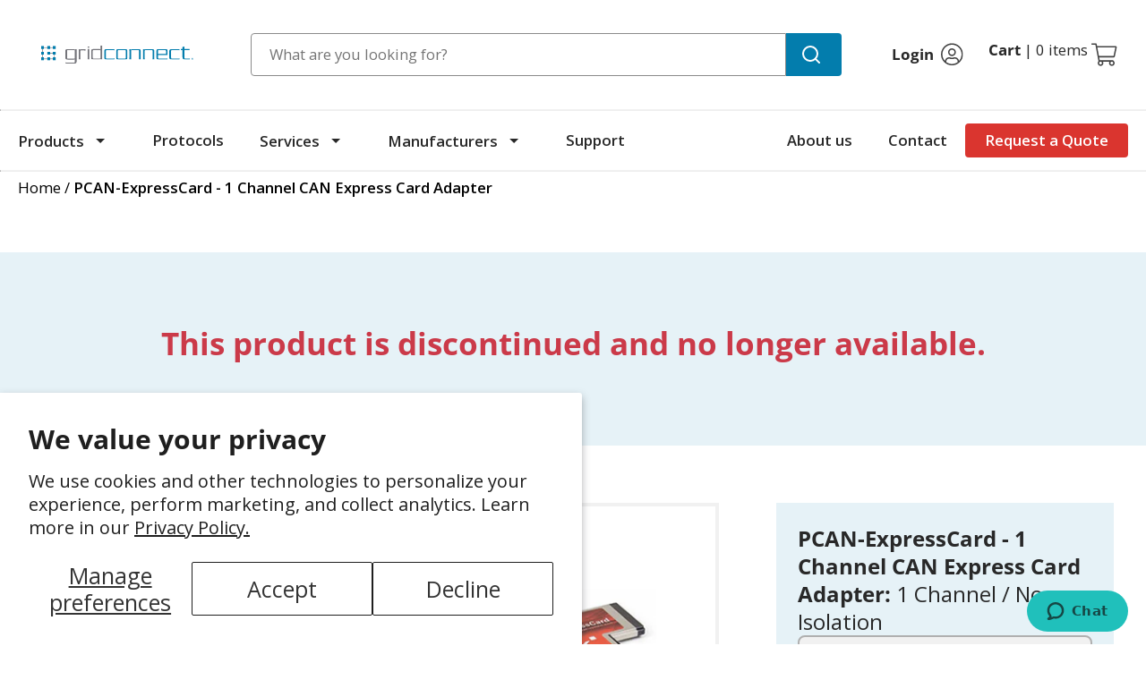

--- FILE ---
content_type: text/html; charset=utf-8
request_url: https://www.gridconnect.com/products/pcan-expresscard-1-channel-can-express-card-adapter
body_size: 45575
content:
<!doctype html>
<html class="no-js" lang="en">
  <head>
    <meta charset="utf-8">
    <meta name="viewport" content="width=device-width,initial-scale=1">
    <link rel="canonical" href="https://www.gridconnect.com/products/pcan-expresscard-1-channel-can-express-card-adapter">
    <link rel="preconnect" href="https://cdn.shopify.com" crossorigin>

    
    <link href="//www.gridconnect.com/cdn/shop/t/208/assets/main.css?v=31296653452132822431762848674" rel="stylesheet" type="text/css" media="all" />
    
<link href="//www.gridconnect.com/cdn/shop/products/gc-can-express-1.jpg?v=1569242915&amp;width=469" as="image" rel="preload">
<link rel="preload" href="//www.gridconnect.com/cdn/shop/t/208/assets/open-sans-v34-latin-regular.woff2?v=27522810251909291351762848094" as="font" type="font/woff2" crossorigin="anonymous"><meta name="theme-color" content="#129c99"><link
        rel="icon"
        type="image/png"
        href="//www.gridconnect.com/cdn/shop/files/favicon-blue-32x32.png?crop=center&height=32&v=1724138402&width=32"
      ><link rel="preconnect" href="https://fonts.shopifycdn.com" crossorigin><title>CAN Express Card Adapter (PCAN-ExpressCard) - 1 Channel / No Isolation

 – Grid Connect

</title><meta name="description" content="The CAN EXPRESS CARD adapter is obsolete. This adapter was 100% Plug-n-Play and went into the Laptop EXPRESS CARD bus directly,

">

<meta property="og:site_name" content="Grid Connect">
<meta property="og:url" content="https://www.gridconnect.com/products/pcan-expresscard-1-channel-can-express-card-adapter">
<meta property="og:title" content="CAN Express Card Adapter (PCAN-ExpressCard) - 1 Channel / No Isolation

 – Grid Connect
">
<meta property="og:type" content="product">
<meta property="og:description" content="The CAN EXPRESS CARD adapter is obsolete. This adapter was 100% Plug-n-Play and went into the Laptop EXPRESS CARD bus directly,
"><meta property="og:image" content="http://www.gridconnect.com/cdn/shop/products/gc-can-express-1.jpg?v=1569242915">
  <meta property="og:image:secure_url" content="https://www.gridconnect.com/cdn/shop/products/gc-can-express-1.jpg?v=1569242915">
  <meta property="og:image:width" content="1500">
  <meta property="og:image:height" content="1500"><meta property="og:price:amount" content="239.00">
  <meta property="og:price:currency" content="USD"><meta name="twitter:card" content="summary_large_image">
<meta name="twitter:title" content="CAN Express Card Adapter (PCAN-ExpressCard) - 1 Channel / No Isolation

 – Grid Connect
">
<meta name="twitter:description" content="The CAN EXPRESS CARD adapter is obsolete. This adapter was 100% Plug-n-Play and went into the Laptop EXPRESS CARD bus directly,
">


    <script>
      (function() {
        window.__GRID__ = window.__GRID__ || {};
        try {
          window.__GRID__.free_shipping_minimum_cents = 10000;
        } catch (e) {
          window.__GRID__.free_shipping_minimum_cents = 10000;
        }

        if (!window.__GRID__.free_shipping_minimum_cents || window.__GRID__.free_shipping_minimum_cents < 0) {
          window.__GRID__.free_shipping_minimum_cents = 10000;
        }
      })();
    </script>
    <script src="//www.gridconnect.com/cdn/shop/t/208/assets/components.js?v=19579832001397668861762848091" defer></script>
    <script src="//www.gridconnect.com/cdn/shop/t/208/assets/lazysizes.min.js?v=56805471290311245611762848092" async></script>

    <script>
      !function(){"use strict";window.runOnceTrue=function(fun,checker){let timeout=arguments.length>2&&void 0!==arguments[2]?arguments[2]:250;checker()?fun():setTimeout(()=>{timeout+=timeout,runOnceTrue(fun,checker,timeout)},timeout)},window.showSupportForm=function(){zE.activate({hideOnClose:!0})}}();

    </script>

    <script>
      !function(){"use strict";(function checkFlexGap(){const flex=document.createElement("div");flex.style.display="flex",flex.style.flexDirection="column",flex.style.rowGap="1px",flex.appendChild(document.createElement("div")),flex.appendChild(document.createElement("div")),document.documentElement.appendChild(flex);const is_supported=1===flex.scrollHeight;return flex.parentNode.removeChild(flex),is_supported})()||document.documentElement.classList.add("has-no-flexbox-gap")}();

    </script>

    <style>
      /* open-sans-regular - latin */
      @font-face {
        font-family: 'Open Sans';
        font-style: normal;
        font-weight: 400;
        font-display: optional;
        src: local(''),
            url('//www.gridconnect.com/cdn/shop/t/208/assets/open-sans-v34-latin-regular.woff2?v=27522810251909291351762848094') format('woff2'), /* Chrome 26+, Opera 23+, Firefox 39+ */
            url('//www.gridconnect.com/cdn/shop/t/208/assets/open-sans-v34-latin-regular.woff?v=125453218757093148971762848095') format('woff'); /* Chrome 6+, Firefox 3.6+, IE 9+, Safari 5.1+ */
      }
      /* open-sans-600 - latin */
      @font-face {
        font-family: 'Open Sans';
        font-style: normal;
        font-weight: 600;
        font-display: optional;
        src: local(''),
            url('//www.gridconnect.com/cdn/shop/t/208/assets/open-sans-v34-latin-600.woff2?v=121024101825659436771762848094') format('woff2'), /* Chrome 26+, Opera 23+, Firefox 39+ */
            url('//www.gridconnect.com/cdn/shop/t/208/assets/open-sans-v34-latin-600.woff?v=138803782462967026401762848093') format('woff'); /* Chrome 6+, Firefox 3.6+, IE 9+, Safari 5.1+ */
      }
      /* open-sans-700 - latin */
      @font-face {
        font-family: 'Open Sans';
        font-style: normal;
        font-weight: 700;
        font-display: optional;
        src: local(''),
            url('//www.gridconnect.com/cdn/shop/t/208/assets/open-sans-v34-latin-700.woff2?v=125898807217977646231762848095') format('woff2'), /* Chrome 26+, Opera 23+, Firefox 39+ */
            url('//www.gridconnect.com/cdn/shop/t/208/assets/open-sans-v34-latin-700.woff?v=183039349743400902541762848094') format('woff'); /* Chrome 6+, Firefox 3.6+, IE 9+, Safari 5.1+ */
      }
      /* open-sans-800 - latin */
      @font-face {
        font-family: 'Open Sans';
        font-style: normal;
        font-weight: 800;
        font-display: optional;
        src: local(''),
            url('//www.gridconnect.com/cdn/shop/t/208/assets/open-sans-v34-latin-800.woff2?v=114393951841534632791762848094') format('woff2'), /* Chrome 26+, Opera 23+, Firefox 39+ */
            url('//www.gridconnect.com/cdn/shop/t/208/assets/open-sans-v34-latin-800.woff?v=84701749411411434431762848094') format('woff'); /* Chrome 6+, Firefox 3.6+, IE 9+, Safari 5.1+ */
      }
    </style>

    <script>window.performance && window.performance.mark && window.performance.mark('shopify.content_for_header.start');</script><meta id="shopify-digital-wallet" name="shopify-digital-wallet" content="/2685796388/digital_wallets/dialog">
<meta name="shopify-checkout-api-token" content="cf0d89f2b59a7f05cc18c3ac62d912c8">
<meta id="in-context-paypal-metadata" data-shop-id="2685796388" data-venmo-supported="false" data-environment="production" data-locale="en_US" data-paypal-v4="true" data-currency="USD">
<link rel="alternate" type="application/json+oembed" href="https://www.gridconnect.com/products/pcan-expresscard-1-channel-can-express-card-adapter.oembed">
<script async="async" src="/checkouts/internal/preloads.js?locale=en-US"></script>
<link rel="preconnect" href="https://shop.app" crossorigin="anonymous">
<script async="async" src="https://shop.app/checkouts/internal/preloads.js?locale=en-US&shop_id=2685796388" crossorigin="anonymous"></script>
<script id="apple-pay-shop-capabilities" type="application/json">{"shopId":2685796388,"countryCode":"US","currencyCode":"USD","merchantCapabilities":["supports3DS"],"merchantId":"gid:\/\/shopify\/Shop\/2685796388","merchantName":"Grid Connect","requiredBillingContactFields":["postalAddress","email","phone"],"requiredShippingContactFields":["postalAddress","email","phone"],"shippingType":"shipping","supportedNetworks":["visa","masterCard","amex","discover","elo","jcb"],"total":{"type":"pending","label":"Grid Connect","amount":"1.00"},"shopifyPaymentsEnabled":true,"supportsSubscriptions":true}</script>
<script id="shopify-features" type="application/json">{"accessToken":"cf0d89f2b59a7f05cc18c3ac62d912c8","betas":["rich-media-storefront-analytics"],"domain":"www.gridconnect.com","predictiveSearch":true,"shopId":2685796388,"locale":"en"}</script>
<script>var Shopify = Shopify || {};
Shopify.shop = "grid-connect.myshopify.com";
Shopify.locale = "en";
Shopify.currency = {"active":"USD","rate":"1.0"};
Shopify.country = "US";
Shopify.theme = {"name":"Site Update including Free Shipping 11\/11\/2025","id":170566025239,"schema_name":"Grid Connect","schema_version":"2.0.0","theme_store_id":null,"role":"main"};
Shopify.theme.handle = "null";
Shopify.theme.style = {"id":null,"handle":null};
Shopify.cdnHost = "www.gridconnect.com/cdn";
Shopify.routes = Shopify.routes || {};
Shopify.routes.root = "/";</script>
<script type="module">!function(o){(o.Shopify=o.Shopify||{}).modules=!0}(window);</script>
<script>!function(o){function n(){var o=[];function n(){o.push(Array.prototype.slice.apply(arguments))}return n.q=o,n}var t=o.Shopify=o.Shopify||{};t.loadFeatures=n(),t.autoloadFeatures=n()}(window);</script>
<script>
  window.ShopifyPay = window.ShopifyPay || {};
  window.ShopifyPay.apiHost = "shop.app\/pay";
  window.ShopifyPay.redirectState = null;
</script>
<script id="shop-js-analytics" type="application/json">{"pageType":"product"}</script>
<script defer="defer" async type="module" src="//www.gridconnect.com/cdn/shopifycloud/shop-js/modules/v2/client.init-shop-cart-sync_BdyHc3Nr.en.esm.js"></script>
<script defer="defer" async type="module" src="//www.gridconnect.com/cdn/shopifycloud/shop-js/modules/v2/chunk.common_Daul8nwZ.esm.js"></script>
<script type="module">
  await import("//www.gridconnect.com/cdn/shopifycloud/shop-js/modules/v2/client.init-shop-cart-sync_BdyHc3Nr.en.esm.js");
await import("//www.gridconnect.com/cdn/shopifycloud/shop-js/modules/v2/chunk.common_Daul8nwZ.esm.js");

  window.Shopify.SignInWithShop?.initShopCartSync?.({"fedCMEnabled":true,"windoidEnabled":true});

</script>
<script>
  window.Shopify = window.Shopify || {};
  if (!window.Shopify.featureAssets) window.Shopify.featureAssets = {};
  window.Shopify.featureAssets['shop-js'] = {"shop-cart-sync":["modules/v2/client.shop-cart-sync_QYOiDySF.en.esm.js","modules/v2/chunk.common_Daul8nwZ.esm.js"],"init-fed-cm":["modules/v2/client.init-fed-cm_DchLp9rc.en.esm.js","modules/v2/chunk.common_Daul8nwZ.esm.js"],"shop-button":["modules/v2/client.shop-button_OV7bAJc5.en.esm.js","modules/v2/chunk.common_Daul8nwZ.esm.js"],"init-windoid":["modules/v2/client.init-windoid_DwxFKQ8e.en.esm.js","modules/v2/chunk.common_Daul8nwZ.esm.js"],"shop-cash-offers":["modules/v2/client.shop-cash-offers_DWtL6Bq3.en.esm.js","modules/v2/chunk.common_Daul8nwZ.esm.js","modules/v2/chunk.modal_CQq8HTM6.esm.js"],"shop-toast-manager":["modules/v2/client.shop-toast-manager_CX9r1SjA.en.esm.js","modules/v2/chunk.common_Daul8nwZ.esm.js"],"init-shop-email-lookup-coordinator":["modules/v2/client.init-shop-email-lookup-coordinator_UhKnw74l.en.esm.js","modules/v2/chunk.common_Daul8nwZ.esm.js"],"pay-button":["modules/v2/client.pay-button_DzxNnLDY.en.esm.js","modules/v2/chunk.common_Daul8nwZ.esm.js"],"avatar":["modules/v2/client.avatar_BTnouDA3.en.esm.js"],"init-shop-cart-sync":["modules/v2/client.init-shop-cart-sync_BdyHc3Nr.en.esm.js","modules/v2/chunk.common_Daul8nwZ.esm.js"],"shop-login-button":["modules/v2/client.shop-login-button_D8B466_1.en.esm.js","modules/v2/chunk.common_Daul8nwZ.esm.js","modules/v2/chunk.modal_CQq8HTM6.esm.js"],"init-customer-accounts-sign-up":["modules/v2/client.init-customer-accounts-sign-up_C8fpPm4i.en.esm.js","modules/v2/client.shop-login-button_D8B466_1.en.esm.js","modules/v2/chunk.common_Daul8nwZ.esm.js","modules/v2/chunk.modal_CQq8HTM6.esm.js"],"init-shop-for-new-customer-accounts":["modules/v2/client.init-shop-for-new-customer-accounts_CVTO0Ztu.en.esm.js","modules/v2/client.shop-login-button_D8B466_1.en.esm.js","modules/v2/chunk.common_Daul8nwZ.esm.js","modules/v2/chunk.modal_CQq8HTM6.esm.js"],"init-customer-accounts":["modules/v2/client.init-customer-accounts_dRgKMfrE.en.esm.js","modules/v2/client.shop-login-button_D8B466_1.en.esm.js","modules/v2/chunk.common_Daul8nwZ.esm.js","modules/v2/chunk.modal_CQq8HTM6.esm.js"],"shop-follow-button":["modules/v2/client.shop-follow-button_CkZpjEct.en.esm.js","modules/v2/chunk.common_Daul8nwZ.esm.js","modules/v2/chunk.modal_CQq8HTM6.esm.js"],"lead-capture":["modules/v2/client.lead-capture_BntHBhfp.en.esm.js","modules/v2/chunk.common_Daul8nwZ.esm.js","modules/v2/chunk.modal_CQq8HTM6.esm.js"],"checkout-modal":["modules/v2/client.checkout-modal_CfxcYbTm.en.esm.js","modules/v2/chunk.common_Daul8nwZ.esm.js","modules/v2/chunk.modal_CQq8HTM6.esm.js"],"shop-login":["modules/v2/client.shop-login_Da4GZ2H6.en.esm.js","modules/v2/chunk.common_Daul8nwZ.esm.js","modules/v2/chunk.modal_CQq8HTM6.esm.js"],"payment-terms":["modules/v2/client.payment-terms_MV4M3zvL.en.esm.js","modules/v2/chunk.common_Daul8nwZ.esm.js","modules/v2/chunk.modal_CQq8HTM6.esm.js"]};
</script>
<script>(function() {
  var isLoaded = false;
  function asyncLoad() {
    if (isLoaded) return;
    isLoaded = true;
    var urls = ["https:\/\/api-na1.hubapi.com\/scriptloader\/v1\/48070151.js?shop=grid-connect.myshopify.com","https:\/\/api.fastbundle.co\/scripts\/src.js?shop=grid-connect.myshopify.com","https:\/\/searchanise-ef84.kxcdn.com\/widgets\/shopify\/init.js?a=3Y1A8I7x2y\u0026shop=grid-connect.myshopify.com"];
    for (var i = 0; i < urls.length; i++) {
      var s = document.createElement('script');
      s.type = 'text/javascript';
      s.async = true;
      s.src = urls[i];
      var x = document.getElementsByTagName('script')[0];
      x.parentNode.insertBefore(s, x);
    }
  };
  if(window.attachEvent) {
    window.attachEvent('onload', asyncLoad);
  } else {
    window.addEventListener('load', asyncLoad, false);
  }
})();</script>
<script id="__st">var __st={"a":2685796388,"offset":-21600,"reqid":"d50714e1-8221-4c84-9d08-24cb9435ec67-1768960670","pageurl":"www.gridconnect.com\/products\/pcan-expresscard-1-channel-can-express-card-adapter","u":"5955cfce07ed","p":"product","rtyp":"product","rid":769639579684};</script>
<script>window.ShopifyPaypalV4VisibilityTracking = true;</script>
<script id="captcha-bootstrap">!function(){'use strict';const t='contact',e='account',n='new_comment',o=[[t,t],['blogs',n],['comments',n],[t,'customer']],c=[[e,'customer_login'],[e,'guest_login'],[e,'recover_customer_password'],[e,'create_customer']],r=t=>t.map((([t,e])=>`form[action*='/${t}']:not([data-nocaptcha='true']) input[name='form_type'][value='${e}']`)).join(','),a=t=>()=>t?[...document.querySelectorAll(t)].map((t=>t.form)):[];function s(){const t=[...o],e=r(t);return a(e)}const i='password',u='form_key',d=['recaptcha-v3-token','g-recaptcha-response','h-captcha-response',i],f=()=>{try{return window.sessionStorage}catch{return}},m='__shopify_v',_=t=>t.elements[u];function p(t,e,n=!1){try{const o=window.sessionStorage,c=JSON.parse(o.getItem(e)),{data:r}=function(t){const{data:e,action:n}=t;return t[m]||n?{data:e,action:n}:{data:t,action:n}}(c);for(const[e,n]of Object.entries(r))t.elements[e]&&(t.elements[e].value=n);n&&o.removeItem(e)}catch(o){console.error('form repopulation failed',{error:o})}}const l='form_type',E='cptcha';function T(t){t.dataset[E]=!0}const w=window,h=w.document,L='Shopify',v='ce_forms',y='captcha';let A=!1;((t,e)=>{const n=(g='f06e6c50-85a8-45c8-87d0-21a2b65856fe',I='https://cdn.shopify.com/shopifycloud/storefront-forms-hcaptcha/ce_storefront_forms_captcha_hcaptcha.v1.5.2.iife.js',D={infoText:'Protected by hCaptcha',privacyText:'Privacy',termsText:'Terms'},(t,e,n)=>{const o=w[L][v],c=o.bindForm;if(c)return c(t,g,e,D).then(n);var r;o.q.push([[t,g,e,D],n]),r=I,A||(h.body.append(Object.assign(h.createElement('script'),{id:'captcha-provider',async:!0,src:r})),A=!0)});var g,I,D;w[L]=w[L]||{},w[L][v]=w[L][v]||{},w[L][v].q=[],w[L][y]=w[L][y]||{},w[L][y].protect=function(t,e){n(t,void 0,e),T(t)},Object.freeze(w[L][y]),function(t,e,n,w,h,L){const[v,y,A,g]=function(t,e,n){const i=e?o:[],u=t?c:[],d=[...i,...u],f=r(d),m=r(i),_=r(d.filter((([t,e])=>n.includes(e))));return[a(f),a(m),a(_),s()]}(w,h,L),I=t=>{const e=t.target;return e instanceof HTMLFormElement?e:e&&e.form},D=t=>v().includes(t);t.addEventListener('submit',(t=>{const e=I(t);if(!e)return;const n=D(e)&&!e.dataset.hcaptchaBound&&!e.dataset.recaptchaBound,o=_(e),c=g().includes(e)&&(!o||!o.value);(n||c)&&t.preventDefault(),c&&!n&&(function(t){try{if(!f())return;!function(t){const e=f();if(!e)return;const n=_(t);if(!n)return;const o=n.value;o&&e.removeItem(o)}(t);const e=Array.from(Array(32),(()=>Math.random().toString(36)[2])).join('');!function(t,e){_(t)||t.append(Object.assign(document.createElement('input'),{type:'hidden',name:u})),t.elements[u].value=e}(t,e),function(t,e){const n=f();if(!n)return;const o=[...t.querySelectorAll(`input[type='${i}']`)].map((({name:t})=>t)),c=[...d,...o],r={};for(const[a,s]of new FormData(t).entries())c.includes(a)||(r[a]=s);n.setItem(e,JSON.stringify({[m]:1,action:t.action,data:r}))}(t,e)}catch(e){console.error('failed to persist form',e)}}(e),e.submit())}));const S=(t,e)=>{t&&!t.dataset[E]&&(n(t,e.some((e=>e===t))),T(t))};for(const o of['focusin','change'])t.addEventListener(o,(t=>{const e=I(t);D(e)&&S(e,y())}));const B=e.get('form_key'),M=e.get(l),P=B&&M;t.addEventListener('DOMContentLoaded',(()=>{const t=y();if(P)for(const e of t)e.elements[l].value===M&&p(e,B);[...new Set([...A(),...v().filter((t=>'true'===t.dataset.shopifyCaptcha))])].forEach((e=>S(e,t)))}))}(h,new URLSearchParams(w.location.search),n,t,e,['guest_login'])})(!0,!0)}();</script>
<script integrity="sha256-4kQ18oKyAcykRKYeNunJcIwy7WH5gtpwJnB7kiuLZ1E=" data-source-attribution="shopify.loadfeatures" defer="defer" src="//www.gridconnect.com/cdn/shopifycloud/storefront/assets/storefront/load_feature-a0a9edcb.js" crossorigin="anonymous"></script>
<script crossorigin="anonymous" defer="defer" src="//www.gridconnect.com/cdn/shopifycloud/storefront/assets/shopify_pay/storefront-65b4c6d7.js?v=20250812"></script>
<script data-source-attribution="shopify.dynamic_checkout.dynamic.init">var Shopify=Shopify||{};Shopify.PaymentButton=Shopify.PaymentButton||{isStorefrontPortableWallets:!0,init:function(){window.Shopify.PaymentButton.init=function(){};var t=document.createElement("script");t.src="https://www.gridconnect.com/cdn/shopifycloud/portable-wallets/latest/portable-wallets.en.js",t.type="module",document.head.appendChild(t)}};
</script>
<script data-source-attribution="shopify.dynamic_checkout.buyer_consent">
  function portableWalletsHideBuyerConsent(e){var t=document.getElementById("shopify-buyer-consent"),n=document.getElementById("shopify-subscription-policy-button");t&&n&&(t.classList.add("hidden"),t.setAttribute("aria-hidden","true"),n.removeEventListener("click",e))}function portableWalletsShowBuyerConsent(e){var t=document.getElementById("shopify-buyer-consent"),n=document.getElementById("shopify-subscription-policy-button");t&&n&&(t.classList.remove("hidden"),t.removeAttribute("aria-hidden"),n.addEventListener("click",e))}window.Shopify?.PaymentButton&&(window.Shopify.PaymentButton.hideBuyerConsent=portableWalletsHideBuyerConsent,window.Shopify.PaymentButton.showBuyerConsent=portableWalletsShowBuyerConsent);
</script>
<script data-source-attribution="shopify.dynamic_checkout.cart.bootstrap">document.addEventListener("DOMContentLoaded",(function(){function t(){return document.querySelector("shopify-accelerated-checkout-cart, shopify-accelerated-checkout")}if(t())Shopify.PaymentButton.init();else{new MutationObserver((function(e,n){t()&&(Shopify.PaymentButton.init(),n.disconnect())})).observe(document.body,{childList:!0,subtree:!0})}}));
</script>
<script id='scb4127' type='text/javascript' async='' src='https://www.gridconnect.com/cdn/shopifycloud/privacy-banner/storefront-banner.js'></script><link id="shopify-accelerated-checkout-styles" rel="stylesheet" media="screen" href="https://www.gridconnect.com/cdn/shopifycloud/portable-wallets/latest/accelerated-checkout-backwards-compat.css" crossorigin="anonymous">
<style id="shopify-accelerated-checkout-cart">
        #shopify-buyer-consent {
  margin-top: 1em;
  display: inline-block;
  width: 100%;
}

#shopify-buyer-consent.hidden {
  display: none;
}

#shopify-subscription-policy-button {
  background: none;
  border: none;
  padding: 0;
  text-decoration: underline;
  font-size: inherit;
  cursor: pointer;
}

#shopify-subscription-policy-button::before {
  box-shadow: none;
}

      </style>

<script>window.performance && window.performance.mark && window.performance.mark('shopify.content_for_header.end');</script>

    <script>
      document.documentElement.className =
        document.documentElement.className.replace('no-js', 'js');
      if (Shopify.designMode) {
        document.documentElement.classList.add('shopify-design-mode');
      }
    </script>

    <!-- Google Tag Manager -->
<script>(function(w,d,s,l,i){w[l]=w[l]||[];w[l].push({'gtm.start':
new Date().getTime(),event:'gtm.js'});var f=d.getElementsByTagName(s)[0],
j=d.createElement(s),dl=l!='dataLayer'?'&l='+l:'';j.async=true;j.src=
'https://www.googletagmanager.com/gtm.js?id='+i+dl;f.parentNode.insertBefore(j,f);
})(window,document,'script','dataLayer','GTM-5MPN588');</script>
<!-- End Google Tag Manager -->


<script>
(function() {
  const params = new URLSearchParams(window.location.search);
  const utm_keys = [
    'source',
    'medium',
    'campaign',
    'term',
    'content',
  ];
  const utm_items = {};

  let had_utm_parameter = false;
  for (let key of utm_keys) {
    let param_key = `utm_${key}`;
    if (params.has(param_key)) {
      utm_items[key] = params.get(param_key);
      had_utm_parameter = true;
    } else {
      utm_items[key] = '';
    }
  }

  // Check for gclid
  if (params.has('gclid')) {
    utm_items['gclid'] = params.get('gclid');
    had_utm_parameter = true;
  } else {
    utm_items['gclid'] = '';
  }

  // It's possible for visits to have one UTM key but not another (one has UTM_SOURCE but another has UTM_CAMPAIGN)
  // To prevent ourselves from essentially merging multiple UTM session's data together, we overwrite it entirely each time
  // we detect a new UTM value
  if (had_utm_parameter) {
    localStorage.setItem('gc_utm', JSON.stringify(utm_items));
  } else {
    const stored_utm = localStorage.getItem('gc_utm');
    if (stored_utm) {
      const parsed_utm = JSON.parse(stored_utm);
      for (let key of utm_keys) {
        utm_items[key] = parsed_utm[key] || '';
      }
      utm_items['gclid'] = parsed_utm['gclid'] || '';
    }
  }

  window.GRID_UTM_ITEMS = utm_items;
})();
</script>

    <script>window.is_hulkpo_installed=false</script>

    <!-- BEGIN MerchantWidget Code -->
      <script id='merchantWidgetScript' src="https://www.gstatic.com/shopping/merchant/merchantwidget.js" defer></script>
      <script type="text/javascript">
        merchantWidgetScript.addEventListener('load', function () {
          merchantwidget.start({
            position: 'RIGHT_BOTTOM',
            sideMargin: 36,
            bottomMargin: 50,
            mobileSideMargin: 16,
            mobileBottomMargin: 46
          });
        });
      </script> 
      <!-- END MerchantWidget Code -->
      <style>
      #merchantwidget-iframe-wrapper,
      #merchantwidgetiframe {
          z-index: 999 !important;
      }
</style>
<script type="text/javascript">
    (function(c,l,a,r,i,t,y){
        c[a]=c[a]||function(){(c[a].q=c[a].q||[]).push(arguments)};
        t=l.createElement(r);t.async=1;t.src="https://www.clarity.ms/tag/"+i;
        y=l.getElementsByTagName(r)[0];y.parentNode.insertBefore(t,y);
    })(window, document, "clarity", "script", "sexl747x6n");
</script>
  <!-- BEGIN app block: shopify://apps/fbp-fast-bundle/blocks/fast_bundle/9e87fbe2-9041-4c23-acf5-322413994cef -->
  <!-- BEGIN app snippet: fast_bundle -->




<script>
    if (Math.random() < 0.05) {
      window.FastBundleRenderTimestamp = Date.now();
    }
    const newBaseUrl = 'https://sdk.fastbundle.co'
    const apiURL = 'https://api.fastbundle.co'
    const rbrAppUrl = `${newBaseUrl}/{version}/main.min.js`
    const rbrVendorUrl = `${newBaseUrl}/{version}/vendor.js`
    const rbrCartUrl = `${apiURL}/scripts/cart.js`
    const rbrStyleUrl = `${newBaseUrl}/{version}/main.min.css`

    const legacyRbrAppUrl = `${apiURL}/react-src/static/js/main.min.js`
    const legacyRbrStyleUrl = `${apiURL}/react-src/static/css/main.min.css`

    const previousScriptLoaded = Boolean(document.querySelectorAll(`script[src*="${newBaseUrl}"]`).length)
    const previousLegacyScriptLoaded = Boolean(document.querySelectorAll(`script[src*="${legacyRbrAppUrl}"]`).length)

    if (!(previousScriptLoaded || previousLegacyScriptLoaded)) {
        const FastBundleConf = {"enable_bap_modal":false,"frontend_version":"1.22.09","storefront_record_submitted":true,"use_shopify_prices":false,"currencies":[{"id":1576331835,"code":"USD","conversion_fee":1.0,"roundup_number":0.0,"rounding_enabled":true}],"is_active":true,"override_product_page_forms":false,"allow_funnel":false,"translations":[],"pid":"","bap_ids":[8664474517527],"active_bundles_count":25,"use_color_swatch":false,"use_shop_price":false,"dropdown_color_swatch":true,"option_config":{},"enable_subscriptions":false,"has_fbt_bundle":false,"use_shopify_function_discount":true,"use_bundle_builder_modal":true,"use_cart_hidden_attributes":true,"bap_override_fetch":true,"invalid_bap_override_fetch":true,"volume_discount_add_on_override_fetch":true,"pmm_new_design":true,"merged_mix_and_match":true,"change_vd_product_picture":true,"buy_it_now":true,"rgn":167011,"baps":{"8664474517527":{"bundle_id":459673,"variant_id":44164682317847,"handle":"volume-pricing","type":"multi","use_cart_transform":false}},"has_multilingual_permission":true,"use_vd_templating":true,"use_payload_variant_id_in_fetch_override":true,"use_compare_at_price":false,"storefront_access_token":"19f59ba6522df5f67c8d63006684c1d0","serverless_vd_display":false,"serverless_vd_discount":false,"products_with_add_on":{"769736146980":false,"769753448484":false,"769795129380":false,"769802043428":false,"769641447460":true,"769641545764":true,"769641938980":true,"769642037284":true,"769642135588":true,"769643118628":true,"769643249700":true,"769643446308":true,"769643937828":true,"769644036132":true,"769644134436":true,"769644199972":true,"769744633892":true,"769799192612":true,"769802567716":true,"769802600484":true,"769802666020":true,"769803976740":true,"1162296950820":true,"1467074904100":true,"4181820899364":true,"4284644491300":true,"4284680241188":true,"4320484622359":true,"4414432903191":true,"4853485600791":true,"7280130261015":true,"4514646229015":true,"4515655974935":true,"6921480634391":true,"6921481715735":true,"6923098783767":true,"6923118477335":true,"6923119165463":true,"4420189356055":true,"4434749980695":true,"4439258955799":true,"4439384915991":true,"4439822041111":true,"6917616271383":true,"6917619122199":true,"6911781470231":true,"6911972016151":true,"6570187194391":true,"6570221862935":true,"6926862778391":true,"7265024049175":true,"6910582849559":true,"6911961399319":true,"769645084708":true,"769664679972":true,"769667235876":true,"769667498020":true,"769667563556":true,"769667629092":true,"769667825700":true,"769667858468":true,"769667891236":true,"769667956772":true,"769668677668":true,"769668775972":true,"769668808740":true,"769668907044":true,"769668939812":true,"769744896036":true,"769744961572":true,"769745158180":true,"769745322020":true,"769745518628":true,"769746337828":true,"769746599972":true,"769746763812":true,"769747058724":true,"769747189796":true,"769747451940":true,"769747583012":true,"769747845156":true,"769748533284":true,"769797685284":true,"769798176804":true,"769798242340":true,"769798570020":true,"769798668324":true,"769798701092":true,"769800994852":true,"769801224228":true,"769801715748":true,"769801748516":true,"769802240036":true,"769802371108":true,"769802436644":true,"6552827330583":true,"769668087844":true,"769668284452":true,"769668513828":true,"769669595172":true,"769706688548":true,"769798406180":true,"769798766628":true,"769798799396":true,"769798832164":true,"769798864932":true,"4449485651991":true,"6551886692375":true,"6572814925847":true,"6917835030551":true,"7224579063831":false,"7271763673111":true,"7271763705879":true,"7271763738647":true,"7410879889431":true,"7757442154519":false},"collections_with_add_on":{},"has_required_plan":true,"bundleBox":{"id":135476,"bundle_page_enabled":true,"bundle_page_style":null,"currency":"USD","currency_format":"$%s","percentage_format":"%s%","show_sold_out":true,"track_inventory":true,"shop_page_external_script":"","page_external_script":"","shop_page_style":null,"shop_page_title":null,"shop_page_description":null,"app_version":"v2","show_logo":false,"show_info":false,"money_format":"amount","tax_factor":1.0,"primary_locale":"en","discount_code_prefix":"BUNDLE","is_active":true,"created":"2025-08-12T16:11:34.481429Z","updated":"2025-12-17T06:29:45.181751Z","title":"Don't miss this offer","style":"[class*=style_titleAndBadge_] {\r\n\r\n  font-weight: bolder !important;\r\n  font-size: 16.66px !important;\r\n}\r\n\r\n#rbr-container-element-addOn>div>div {\r\n\r\n   margin-top: unset !important;\r\n}","inject_selector":"","mix_inject_selector":"","fbt_inject_selector":"","volume_inject_selector":"#cart","volume_variant_selector":"","button_title":"Buy this bundle","bogo_button_title":"Buy {quantity} items","price_description":"Add bundle to cart | Save {discount}","version":"v2.3","bogo_version":"v1","nth_child":1,"redirect_to_cart":true,"column_numbers":3,"color":null,"btn_font_color":"white","add_to_cart_selector":"","cart_info_version":"v2","button_position":"bottom","bundle_page_shape":"row","add_bundle_action":"cart-page","requested_bundle_action":null,"request_action_text":"","cart_drawer_function":"","cart_drawer_function_svelte":"","theme_template":"light","external_script":"","pre_add_script":"","shop_external_script":"","shop_style":"","bap_inject_selector":"","bap_none_selector":"","bap_form_script":"","bap_button_selector":"","bap_style_object":{"standard":{"custom_code":{"main":{"custom_js":"","custom_css":""}},"product_detail":{"price_style":{"color":"#5e5e5e","fontSize":16,"fontFamily":""},"title_style":{"color":"#303030","fontSize":16,"fontFamily":""},"image_border":{"borderColor":"#e5e5e5"},"pluses_style":{"fill":"","width":""},"separator_line_style":{"backgroundColor":"#e5e5e5"},"variant_selector_style":{"color":"#000000","height":46,"backgroundColor":"#fafafa"}}},"mix_and_match":{"custom_code":{"main":{"custom_js":"","custom_css":""}},"product_detail":{"price_style":{"color":"#5e5e5e","fontSize":16,"fontFamily":""},"title_style":{"color":"#303030","fontSize":16,"fontFamily":""},"image_border":{"borderColor":"#e5e5e5"},"pluses_style":{"fill":"","width":""},"checkbox_style":{"checked":"","unchecked":"","checked_color":"#2c6ecb"},"quantities_style":{"color":"","backgroundColor":""},"product_card_style":{"checked_border":"","unchecked_border":"","checked_background":""},"separator_line_style":{"backgroundColor":"#e5e5e5"},"variant_selector_style":{"color":"#000000","height":46,"backgroundColor":"#fafafa"},"quantities_selector_style":{"color":"#000000","backgroundColor":"#fafafa"}}}},"bundles_page_style_object":null,"style_object":{"fbt":{"box":{"error":{"fill":"#D72C0D","color":"#D72C0D","fontSize":14,"fontFamily":"inherit","borderColor":"#E0B5B2","borderRadius":8,"backgroundColor":"#FFF4FA"},"title":{"color":"#191919","fontSize":22,"fontFamily":"inherit","fontWeight":600},"border":{"borderColor":"#CBCBCB","borderWidth":1,"borderRadius":12},"selected":{"borderColor":"#262626","borderWidth":1,"borderRadius":12,"separator_line_style":{"backgroundColor":"rgba(38, 38, 38, 0.2)"}},"poweredBy":{"color":"#191919","fontSize":14,"fontFamily":"inherit","fontWeight":400},"background":{"backgroundColor":"#FFFFFF"},"fastBundle":{"color":"#262626","fontSize":14,"fontFamily":"inherit","fontWeight":400},"description":{"color":"#191919","fontSize":18,"fontFamily":"inherit","fontWeight":500},"notSelected":{"borderColor":"rgba(203, 203, 203, 0.4)","borderWidth":1,"borderRadius":12,"separator_line_style":{"backgroundColor":"rgba(203, 203, 203, 0.2)"}},"sellingPlan":{"color":"#262626","fontSize":18,"fontFamily":"inherit","fontWeight":400,"borderColor":"#262626","borderRadius":8,"backgroundColor":"transparent"}},"plus":{"style":{"fill":"#FFFFFF","backgroundColor":"#262626"}},"title":{"style":{"color":"#191919","fontSize":18,"fontFamily":"inherit","fontWeight":500},"alignment":{"textAlign":"left"}},"button":{"border":{"borderColor":"transparent","borderRadius":8},"background":{"backgroundColor":"#262626"},"button_label":{"color":"#FFFFFF","fontSize":18,"fontFamily":"inherit","fontWeight":500},"button_position":{"position":"bottom"},"backgroundSecondary":{"backgroundColor":"rgba(38, 38, 38, 0.7)"},"button_labelSecondary":{"color":"#FFFFFF","fontSize":18,"fontFamily":"inherit","fontWeight":500}},"design":{"main":{"design":"modern"}},"option":{"final_price_style":{"color":"#191919","fontSize":16,"fontFamily":"inherit","fontWeight":500},"option_text_style":{"color":"#191919","fontSize":16,"fontFamily":"inherit"},"original_price_style":{"color":"rgba(25, 25, 25, 0.5)","fontSize":14,"fontFamily":"inherit"}},"innerBox":{"border":{"borderColor":"rgba(203, 203, 203, 0.4)","borderRadius":8},"background":{"backgroundColor":"rgba(255, 255, 255, 0.4)"}},"custom_code":{"main":{"custom_js":"","custom_css":""}},"soldOutBadge":{"background":{"backgroundColor":"#E8144B","borderTopRightRadius":8}},"total_section":{"text":{"color":"#191919","fontSize":16,"fontFamily":"inherit"},"border":{"borderRadius":8},"background":{"backgroundColor":"rgba(38, 38, 38, 0.05)"},"final_price_style":{"color":"#191919","fontSize":16,"fontFamily":"inherit"},"original_price_style":{"color":"rgba(25, 25, 25, 0.5)","fontSize":16,"fontFamily":"inherit"}},"discount_badge":{"background":{"backgroundColor":"#E8144B","borderTopLeftRadius":8},"text_style":{"color":"#FFFFFF","fontSize":14,"fontFamily":"inherit"}},"product_detail":{"price_style":{"color":"#191919","fontSize":16,"fontFamily":"inherit"},"title_style":{"color":"#191919","fontSize":16,"fontFamily":"inherit"},"image_border":{"borderColor":"rgba(203, 203, 203, 0.4)","borderRadius":6},"pluses_style":{"fill":"#FFFFFF","backgroundColor":"#262626"},"checkbox_style":{"checked_color":"#262626"},"subtitle_style":{"color":"rgba(25, 25, 25, 0.7)","fontSize":14,"fontFamily":"inherit","fontWeight":400},"final_price_style":{"color":"#191919","fontSize":16,"fontFamily":"inherit"},"original_price_style":{"color":"rgba(25, 25, 25, 0.5)","fontSize":16,"fontFamily":"inherit"},"separator_line_style":{"backgroundColor":"rgba(203, 203, 203, 0.2)"},"variant_selector_style":{"color":"#000000","borderColor":"#EBEBEB","borderRadius":6,"backgroundColor":"#FAFAFA"},"quantities_selector_style":{"color":"#000000","borderColor":"#EBEBEB","borderRadius":6,"backgroundColor":"#FAFAFA"}},"discount_options":{"applied":{"color":"#13A165","backgroundColor":"#E0FAEF"},"unApplied":{"color":"#5E5E5E","backgroundColor":"#F1F1F1"}},"collection_details":{"title_style":{"color":"#191919","fontSize":16,"fontFamily":"inherit"},"pluses_style":{"fill":"#FFFFFF","backgroundColor":"#262626"},"subtitle_style":{"color":"rgba(25, 25, 25, 0.7)","fontSize":14,"fontFamily":"inherit","fontWeight":400},"description_style":{"color":"rgba(25, 25, 25, 0.7)","fontSize":14,"fontFamily":"inherit","fontWeight":400},"separator_line_style":{"backgroundColor":"rgba(203, 203, 203, 0.2)"},"collection_image_border":{"borderColor":"rgba(203, 203, 203, 0.4)"}},"title_and_description":{"alignment":{"textAlign":"left"},"title_style":{"color":"#191919","fontSize":18,"fontFamily":"inherit","fontWeight":500},"subtitle_style":{"color":"rgba(25, 25, 25, 0.7)","fontSize":16,"fontFamily":"inherit","fontWeight":400},"description_style":{"color":"rgba(25, 25, 25, 0.7)","fontSize":16,"fontFamily":"inherit","fontWeight":400}}},"bogo":{"box":{"error":{"fill":"#D72C0D","color":"#D72C0D","fontSize":14,"fontFamily":"inherit","borderColor":"#E0B5B2","borderRadius":8,"backgroundColor":"#FFF4FA"},"title":{"color":"#191919","fontSize":22,"fontFamily":"inherit","fontWeight":600},"border":{"borderColor":"#CBCBCB","borderWidth":1,"borderRadius":12},"selected":{"borderColor":"#262626","borderWidth":1,"borderRadius":12,"separator_line_style":{"backgroundColor":"rgba(38, 38, 38, 0.2)"}},"poweredBy":{"color":"#191919","fontSize":14,"fontFamily":"inherit","fontWeight":400},"background":{"backgroundColor":"#FFFFFF"},"fastBundle":{"color":"#262626","fontSize":14,"fontFamily":"inherit","fontWeight":400},"description":{"color":"#191919","fontSize":18,"fontFamily":"inherit","fontWeight":500},"notSelected":{"borderColor":"rgba(203, 203, 203, 0.4)","borderWidth":1,"borderRadius":12,"separator_line_style":{"backgroundColor":"rgba(203, 203, 203, 0.2)"}},"sellingPlan":{"color":"#262626","fontSize":18,"fontFamily":"inherit","fontWeight":400,"borderColor":"#262626","borderRadius":8,"backgroundColor":"transparent"}},"plus":{"style":{"fill":"#FFFFFF","backgroundColor":"#262626"}},"title":{"style":{"color":"#191919","fontSize":18,"fontFamily":"inherit","fontWeight":500},"alignment":{"textAlign":"left"}},"button":{"border":{"borderColor":"transparent","borderRadius":8},"background":{"backgroundColor":"#262626"},"button_label":{"color":"#FFFFFF","fontSize":18,"fontFamily":"inherit","fontWeight":500},"button_position":{"position":"bottom"},"backgroundSecondary":{"backgroundColor":"rgba(38, 38, 38, 0.7)"},"button_labelSecondary":{"color":"#FFFFFF","fontSize":18,"fontFamily":"inherit","fontWeight":500}},"design":{"main":{"design":"modern"}},"option":{"final_price_style":{"color":"#191919","fontSize":16,"fontFamily":"inherit","fontWeight":500},"option_text_style":{"color":"#191919","fontSize":16,"fontFamily":"inherit"},"original_price_style":{"color":"rgba(25, 25, 25, 0.5)","fontSize":14,"fontFamily":"inherit"}},"innerBox":{"border":{"borderColor":"rgba(203, 203, 203, 0.4)","borderRadius":8},"background":{"backgroundColor":"rgba(255, 255, 255, 0.4)"}},"custom_code":{"main":{"custom_js":"","custom_css":""}},"soldOutBadge":{"background":{"backgroundColor":"#E8144B","borderTopRightRadius":8}},"total_section":{"text":{"color":"#191919","fontSize":16,"fontFamily":"inherit"},"border":{"borderRadius":8},"background":{"backgroundColor":"rgba(38, 38, 38, 0.05)"},"final_price_style":{"color":"#191919","fontSize":16,"fontFamily":"inherit"},"original_price_style":{"color":"rgba(25, 25, 25, 0.5)","fontSize":16,"fontFamily":"inherit"}},"discount_badge":{"background":{"backgroundColor":"#E8144B","borderTopLeftRadius":8},"text_style":{"color":"#FFFFFF","fontSize":14,"fontFamily":"inherit"}},"discount_label":{"background":{"backgroundColor":"#e7e7e7"},"text_style":{"color":"#000000"}},"product_detail":{"price_style":{"color":"#191919","fontSize":16,"fontFamily":"inherit"},"title_style":{"color":"#191919","fontSize":16,"fontFamily":"inherit"},"image_border":{"borderColor":"rgba(203, 203, 203, 0.4)","borderRadius":6},"pluses_style":{"fill":"#FFFFFF","backgroundColor":"#262626"},"checkbox_style":{"checked_color":"#262626"},"subtitle_style":{"color":"rgba(25, 25, 25, 0.7)","fontSize":14,"fontFamily":"inherit","fontWeight":400},"final_price_style":{"color":"#191919","fontSize":16,"fontFamily":"inherit"},"original_price_style":{"color":"rgba(25, 25, 25, 0.5)","fontSize":16,"fontFamily":"inherit"},"separator_line_style":{"backgroundColor":"rgba(203, 203, 203, 0.2)"},"variant_selector_style":{"color":"#000000","borderColor":"#EBEBEB","borderRadius":6,"backgroundColor":"#FAFAFA"},"quantities_selector_style":{"color":"#000000","borderColor":"#EBEBEB","borderRadius":6,"backgroundColor":"#FAFAFA"}},"discount_options":{"applied":{"color":"#13A165","backgroundColor":"#E0FAEF"},"unApplied":{"color":"#5E5E5E","backgroundColor":"#F1F1F1"}},"collection_details":{"title_style":{"color":"#191919","fontSize":16,"fontFamily":"inherit"},"pluses_style":{"fill":"#FFFFFF","backgroundColor":"#262626"},"subtitle_style":{"color":"rgba(25, 25, 25, 0.7)","fontSize":14,"fontFamily":"inherit","fontWeight":400},"description_style":{"color":"rgba(25, 25, 25, 0.7)","fontSize":14,"fontFamily":"inherit","fontWeight":400},"separator_line_style":{"backgroundColor":"rgba(203, 203, 203, 0.2)"},"collection_image_border":{"borderColor":"rgba(203, 203, 203, 0.4)"}},"title_and_description":{"alignment":{"textAlign":"left"},"title_style":{"color":"#191919","fontSize":18,"fontFamily":"inherit","fontWeight":500},"subtitle_style":{"color":"rgba(25, 25, 25, 0.7)","fontSize":16,"fontFamily":"inherit","fontWeight":400},"description_style":{"color":"rgba(25, 25, 25, 0.7)","fontSize":16,"fontFamily":"inherit","fontWeight":400}}},"bxgyf":{"box":{"error":{"fill":"#D72C0D","color":"#D72C0D","fontSize":14,"fontFamily":"inherit","borderColor":"#E0B5B2","borderRadius":8,"backgroundColor":"#FFF4FA"},"title":{"color":"#191919","fontSize":22,"fontFamily":"inherit","fontWeight":600},"border":{"borderColor":"#CBCBCB","borderWidth":1,"borderRadius":12},"selected":{"borderColor":"#262626","borderWidth":1,"borderRadius":12,"separator_line_style":{"backgroundColor":"rgba(38, 38, 38, 0.2)"}},"poweredBy":{"color":"#191919","fontSize":14,"fontFamily":"inherit","fontWeight":400},"background":{"backgroundColor":"#FFFFFF"},"fastBundle":{"color":"#262626","fontSize":14,"fontFamily":"inherit","fontWeight":400},"description":{"color":"#191919","fontSize":18,"fontFamily":"inherit","fontWeight":500},"notSelected":{"borderColor":"rgba(203, 203, 203, 0.4)","borderWidth":1,"borderRadius":12,"separator_line_style":{"backgroundColor":"rgba(203, 203, 203, 0.2)"}},"sellingPlan":{"color":"#262626","fontSize":18,"fontFamily":"inherit","fontWeight":400,"borderColor":"#262626","borderRadius":8,"backgroundColor":"transparent"}},"plus":{"style":{"fill":"#FFFFFF","backgroundColor":"#262626"}},"title":{"style":{"color":"#191919","fontSize":18,"fontFamily":"inherit","fontWeight":500},"alignment":{"textAlign":"left"}},"button":{"border":{"borderColor":"transparent","borderRadius":8},"background":{"backgroundColor":"#262626"},"button_label":{"color":"#FFFFFF","fontSize":18,"fontFamily":"inherit","fontWeight":500},"button_position":{"position":"bottom"},"backgroundSecondary":{"backgroundColor":"rgba(38, 38, 38, 0.7)"},"button_labelSecondary":{"color":"#FFFFFF","fontSize":18,"fontFamily":"inherit","fontWeight":500}},"design":{"main":{"design":"modern"}},"option":{"final_price_style":{"color":"#191919","fontSize":16,"fontFamily":"inherit","fontWeight":500},"option_text_style":{"color":"#191919","fontSize":16,"fontFamily":"inherit"},"original_price_style":{"color":"rgba(25, 25, 25, 0.5)","fontSize":14,"fontFamily":"inherit"}},"innerBox":{"border":{"borderColor":"rgba(203, 203, 203, 0.4)","borderRadius":8},"background":{"backgroundColor":"rgba(255, 255, 255, 0.4)"}},"custom_code":{"main":{"custom_js":"","custom_css":""}},"soldOutBadge":{"background":{"backgroundColor":"#E8144B","borderTopRightRadius":8}},"total_section":{"text":{"color":"#191919","fontSize":16,"fontFamily":"inherit"},"border":{"borderRadius":8},"background":{"backgroundColor":"rgba(38, 38, 38, 0.05)"},"final_price_style":{"color":"#191919","fontSize":16,"fontFamily":"inherit"},"original_price_style":{"color":"rgba(25, 25, 25, 0.5)","fontSize":16,"fontFamily":"inherit"}},"discount_badge":{"background":{"backgroundColor":"#E8144B","borderTopLeftRadius":8},"text_style":{"color":"#FFFFFF","fontSize":14,"fontFamily":"inherit"}},"product_detail":{"price_style":{"color":"#191919","fontSize":16,"fontFamily":"inherit"},"title_style":{"color":"#191919","fontSize":16,"fontFamily":"inherit"},"image_border":{"borderColor":"rgba(203, 203, 203, 0.4)","borderRadius":6},"pluses_style":{"fill":"#FFFFFF","backgroundColor":"#262626"},"checkbox_style":{"checked_color":"#262626"},"subtitle_style":{"color":"rgba(25, 25, 25, 0.7)","fontSize":14,"fontFamily":"inherit","fontWeight":400},"final_price_style":{"color":"#191919","fontSize":16,"fontFamily":"inherit"},"original_price_style":{"color":"rgba(25, 25, 25, 0.5)","fontSize":16,"fontFamily":"inherit"},"separator_line_style":{"backgroundColor":"rgba(203, 203, 203, 0.2)"},"variant_selector_style":{"color":"#000000","borderColor":"#EBEBEB","borderRadius":6,"backgroundColor":"#FAFAFA"},"quantities_selector_style":{"color":"#000000","borderColor":"#EBEBEB","borderRadius":6,"backgroundColor":"#FAFAFA"}},"discount_options":{"applied":{"color":"#13A165","backgroundColor":"#E0FAEF"},"unApplied":{"color":"#5E5E5E","backgroundColor":"#F1F1F1"}},"collection_details":{"title_style":{"color":"#191919","fontSize":16,"fontFamily":"inherit"},"pluses_style":{"fill":"#FFFFFF","backgroundColor":"#262626"},"subtitle_style":{"color":"rgba(25, 25, 25, 0.7)","fontSize":14,"fontFamily":"inherit","fontWeight":400},"description_style":{"color":"rgba(25, 25, 25, 0.7)","fontSize":14,"fontFamily":"inherit","fontWeight":400},"separator_line_style":{"backgroundColor":"rgba(203, 203, 203, 0.2)"},"collection_image_border":{"borderColor":"rgba(203, 203, 203, 0.4)"}},"title_and_description":{"alignment":{"textAlign":"left"},"title_style":{"color":"#191919","fontSize":18,"fontFamily":"inherit","fontWeight":500},"subtitle_style":{"color":"rgba(25, 25, 25, 0.7)","fontSize":16,"fontFamily":"inherit","fontWeight":400},"description_style":{"color":"rgba(25, 25, 25, 0.7)","fontSize":16,"fontFamily":"inherit","fontWeight":400}}},"standard":{"box":{"error":{"fill":"#D72C0D","color":"#D72C0D","fontSize":14,"fontFamily":"inherit","borderColor":"#E0B5B2","borderRadius":8,"backgroundColor":"#FFF4FA"},"title":{"color":"#191919","fontSize":22,"fontFamily":"inherit","fontWeight":600},"border":{"borderColor":"#CBCBCB","borderWidth":1,"borderRadius":12},"selected":{"borderColor":"#262626","borderWidth":1,"borderRadius":12,"separator_line_style":{"backgroundColor":"rgba(38, 38, 38, 0.2)"}},"poweredBy":{"color":"#191919","fontSize":14,"fontFamily":"inherit","fontWeight":400},"background":{"backgroundColor":"#FFFFFF"},"fastBundle":{"color":"#262626","fontSize":14,"fontFamily":"inherit","fontWeight":400},"description":{"color":"#191919","fontSize":18,"fontFamily":"inherit","fontWeight":500},"notSelected":{"borderColor":"rgba(203, 203, 203, 0.4)","borderWidth":1,"borderRadius":12,"separator_line_style":{"backgroundColor":"rgba(203, 203, 203, 0.2)"}},"sellingPlan":{"color":"#262626","fontSize":18,"fontFamily":"inherit","fontWeight":400,"borderColor":"#262626","borderRadius":8,"backgroundColor":"transparent"}},"plus":{"style":{"fill":"#FFFFFF","backgroundColor":"#262626"}},"title":{"style":{"color":"#191919","fontSize":18,"fontFamily":"inherit","fontWeight":500},"alignment":{"textAlign":"left"}},"button":{"border":{"borderColor":"transparent","borderRadius":8},"background":{"backgroundColor":"#262626"},"button_label":{"color":"#FFFFFF","fontSize":18,"fontFamily":"inherit","fontWeight":500},"button_position":{"position":"bottom"},"backgroundSecondary":{"backgroundColor":"rgba(38, 38, 38, 0.7)"},"button_labelSecondary":{"color":"#FFFFFF","fontSize":18,"fontFamily":"inherit","fontWeight":500}},"design":{"main":{"design":"minimal"}},"option":{"final_price_style":{"color":"#191919","fontSize":16,"fontFamily":"inherit","fontWeight":500},"option_text_style":{"color":"#191919","fontSize":16,"fontFamily":"inherit"},"original_price_style":{"color":"rgba(25, 25, 25, 0.5)","fontSize":14,"fontFamily":"inherit"}},"innerBox":{"border":{"borderColor":"rgba(203, 203, 203, 0.4)","borderRadius":8},"background":{"backgroundColor":"rgba(255, 255, 255, 0.4)"}},"custom_code":{"main":{"custom_js":"","custom_css":""}},"soldOutBadge":{"background":{"backgroundColor":"#E8144B","borderTopRightRadius":8}},"total_section":{"text":{"color":"#191919","fontSize":16,"fontFamily":"inherit"},"border":{"borderRadius":8},"background":{"backgroundColor":"rgba(38, 38, 38, 0.05)"},"final_price_style":{"color":"#191919","fontSize":16,"fontFamily":"inherit"},"original_price_style":{"color":"rgba(25, 25, 25, 0.5)","fontSize":16,"fontFamily":"inherit"}},"discount_badge":{"background":{"backgroundColor":"#E8144B","borderTopLeftRadius":8},"text_style":{"color":"#FFFFFF","fontSize":14,"fontFamily":"inherit"}},"product_detail":{"price_style":{"color":"#191919","fontSize":16,"fontFamily":"inherit"},"title_style":{"color":"#191919","fontSize":16,"fontFamily":"inherit"},"image_border":{"borderColor":"rgba(203, 203, 203, 0.4)","borderRadius":6},"pluses_style":{"fill":"#FFFFFF","backgroundColor":"#262626"},"checkbox_style":{"checked_color":"#262626"},"subtitle_style":{"color":"rgba(25, 25, 25, 0.7)","fontSize":14,"fontFamily":"inherit","fontWeight":400},"final_price_style":{"color":"#191919","fontSize":16,"fontFamily":"inherit"},"original_price_style":{"color":"rgba(25, 25, 25, 0.5)","fontSize":16,"fontFamily":"inherit"},"separator_line_style":{"backgroundColor":"rgba(203, 203, 203, 0.2)"},"variant_selector_style":{"color":"#000000","borderColor":"#EBEBEB","borderRadius":6,"backgroundColor":"#FAFAFA"},"quantities_selector_style":{"color":"#000000","borderColor":"#EBEBEB","borderRadius":6,"backgroundColor":"#FAFAFA"}},"discount_options":{"applied":{"color":"#13A165","backgroundColor":"#E0FAEF"},"unApplied":{"color":"#5E5E5E","backgroundColor":"#F1F1F1"}},"collection_details":{"title_style":{"color":"#191919","fontSize":16,"fontFamily":"inherit"},"pluses_style":{"fill":"#FFFFFF","backgroundColor":"#262626"},"subtitle_style":{"color":"rgba(25, 25, 25, 0.7)","fontSize":14,"fontFamily":"inherit","fontWeight":400},"description_style":{"color":"rgba(25, 25, 25, 0.7)","fontSize":14,"fontFamily":"inherit","fontWeight":400},"separator_line_style":{"backgroundColor":"rgba(203, 203, 203, 0.2)"},"collection_image_border":{"borderColor":"rgba(203, 203, 203, 0.4)"}},"title_and_description":{"alignment":{"textAlign":"left"},"title_style":{"color":"#191919","fontSize":18,"fontFamily":"inherit","fontWeight":500},"subtitle_style":{"color":"rgba(25, 25, 25, 0.7)","fontSize":16,"fontFamily":"inherit","fontWeight":400},"description_style":{"color":"rgba(25, 25, 25, 0.7)","fontSize":16,"fontFamily":"inherit","fontWeight":400}}},"mix_and_match":{"box":{"error":{"fill":"#D72C0D","color":"#D72C0D","fontSize":14,"fontFamily":"inherit","borderColor":"#E0B5B2","borderRadius":8,"backgroundColor":"#FFF4FA"},"title":{"color":"#191919","fontSize":22,"fontFamily":"inherit","fontWeight":600},"border":{"borderColor":"#CBCBCB","borderWidth":1,"borderRadius":12},"selected":{"borderColor":"#262626","borderWidth":1,"borderRadius":12,"separator_line_style":{"backgroundColor":"rgba(38, 38, 38, 0.2)"}},"poweredBy":{"color":"#191919","fontSize":14,"fontFamily":"inherit","fontWeight":400},"background":{"backgroundColor":"#FFFFFF"},"fastBundle":{"color":"#262626","fontSize":14,"fontFamily":"inherit","fontWeight":400},"description":{"color":"#191919","fontSize":18,"fontFamily":"inherit","fontWeight":500},"notSelected":{"borderColor":"rgba(203, 203, 203, 0.4)","borderWidth":1,"borderRadius":12,"separator_line_style":{"backgroundColor":"rgba(203, 203, 203, 0.2)"}},"sellingPlan":{"color":"#262626","fontSize":18,"fontFamily":"inherit","fontWeight":400,"borderColor":"#262626","borderRadius":8,"backgroundColor":"transparent"}},"plus":{"style":{"fill":"#FFFFFF","backgroundColor":"#262626"}},"title":{"style":{"color":"#191919","fontSize":18,"fontFamily":"inherit","fontWeight":500},"alignment":{"textAlign":"left"}},"button":{"border":{"borderColor":"transparent","borderRadius":8},"background":{"backgroundColor":"#262626"},"button_label":{"color":"#FFFFFF","fontSize":18,"fontFamily":"inherit","fontWeight":500},"button_position":{"position":"bottom"},"backgroundSecondary":{"backgroundColor":"rgba(38, 38, 38, 0.7)"},"button_labelSecondary":{"color":"#FFFFFF","fontSize":18,"fontFamily":"inherit","fontWeight":500}},"design":{"main":{"design":"modern"}},"option":{"final_price_style":{"color":"#191919","fontSize":16,"fontFamily":"inherit","fontWeight":500},"option_text_style":{"color":"#191919","fontSize":16,"fontFamily":"inherit"},"original_price_style":{"color":"rgba(25, 25, 25, 0.5)","fontSize":14,"fontFamily":"inherit"}},"innerBox":{"border":{"borderColor":"rgba(203, 203, 203, 0.4)","borderRadius":8},"background":{"backgroundColor":"rgba(255, 255, 255, 0.4)"}},"custom_code":{"main":{"custom_js":"","custom_css":""}},"soldOutBadge":{"background":{"backgroundColor":"#E8144B","borderTopRightRadius":8}},"total_section":{"text":{"color":"#191919","fontSize":16,"fontFamily":"inherit"},"border":{"borderRadius":8},"background":{"backgroundColor":"rgba(38, 38, 38, 0.05)"},"final_price_style":{"color":"#191919","fontSize":16,"fontFamily":"inherit"},"original_price_style":{"color":"rgba(25, 25, 25, 0.5)","fontSize":16,"fontFamily":"inherit"}},"discount_badge":{"background":{"backgroundColor":"#E8144B","borderTopLeftRadius":8},"text_style":{"color":"#FFFFFF","fontSize":14,"fontFamily":"inherit"}},"product_detail":{"price_style":{"color":"#191919","fontSize":16,"fontFamily":"inherit"},"title_style":{"color":"#191919","fontSize":16,"fontFamily":"inherit"},"image_border":{"borderColor":"rgba(203, 203, 203, 0.4)","borderRadius":6},"pluses_style":{"fill":"#FFFFFF","backgroundColor":"#262626"},"checkbox_style":{"checked_color":"#262626"},"subtitle_style":{"color":"rgba(25, 25, 25, 0.7)","fontSize":14,"fontFamily":"inherit","fontWeight":400},"final_price_style":{"color":"#191919","fontSize":16,"fontFamily":"inherit"},"original_price_style":{"color":"rgba(25, 25, 25, 0.5)","fontSize":16,"fontFamily":"inherit"},"separator_line_style":{"backgroundColor":"rgba(203, 203, 203, 0.2)"},"variant_selector_style":{"color":"#000000","borderColor":"#EBEBEB","borderRadius":6,"backgroundColor":"#FAFAFA"},"quantities_selector_style":{"color":"#000000","borderColor":"#EBEBEB","borderRadius":6,"backgroundColor":"#FAFAFA"}},"discount_options":{"applied":{"color":"#13A165","backgroundColor":"#E0FAEF"},"unApplied":{"color":"#5E5E5E","backgroundColor":"#F1F1F1"}},"collection_details":{"title_style":{"color":"#191919","fontSize":16,"fontFamily":"inherit"},"pluses_style":{"fill":"#FFFFFF","backgroundColor":"#262626"},"subtitle_style":{"color":"rgba(25, 25, 25, 0.7)","fontSize":14,"fontFamily":"inherit","fontWeight":400},"description_style":{"color":"rgba(25, 25, 25, 0.7)","fontSize":14,"fontFamily":"inherit","fontWeight":400},"separator_line_style":{"backgroundColor":"rgba(203, 203, 203, 0.2)"},"collection_image_border":{"borderColor":"rgba(203, 203, 203, 0.4)"}},"title_and_description":{"alignment":{"textAlign":"left"},"title_style":{"color":"#191919","fontSize":18,"fontFamily":"inherit","fontWeight":500},"subtitle_style":{"color":"rgba(25, 25, 25, 0.7)","fontSize":16,"fontFamily":"inherit","fontWeight":400},"description_style":{"color":"rgba(25, 25, 25, 0.7)","fontSize":16,"fontFamily":"inherit","fontWeight":400}}},"col_mix_and_match":{"box":{"error":{"fill":"#D72C0D","color":"#D72C0D","fontSize":14,"fontFamily":"inherit","borderColor":"#E0B5B2","borderRadius":8,"backgroundColor":"#FFF4FA"},"title":{"color":"#191919","fontSize":22,"fontFamily":"inherit","fontWeight":600},"border":{"borderColor":"#CBCBCB","borderWidth":1,"borderRadius":12},"selected":{"borderColor":"#262626","borderWidth":1,"borderRadius":12,"separator_line_style":{"backgroundColor":"rgba(38, 38, 38, 0.2)"}},"poweredBy":{"color":"#191919","fontSize":14,"fontFamily":"inherit","fontWeight":400},"background":{"backgroundColor":"#FFFFFF"},"fastBundle":{"color":"#262626","fontSize":14,"fontFamily":"inherit","fontWeight":400},"description":{"color":"#191919","fontSize":18,"fontFamily":"inherit","fontWeight":500},"notSelected":{"borderColor":"rgba(203, 203, 203, 0.4)","borderWidth":1,"borderRadius":12,"separator_line_style":{"backgroundColor":"rgba(203, 203, 203, 0.2)"}},"sellingPlan":{"color":"#262626","fontSize":18,"fontFamily":"inherit","fontWeight":400,"borderColor":"#262626","borderRadius":8,"backgroundColor":"transparent"}},"plus":{"style":{"fill":"#FFFFFF","backgroundColor":"#262626"}},"title":{"style":{"color":"#191919","fontSize":18,"fontFamily":"inherit","fontWeight":500},"alignment":{"textAlign":"left"}},"button":{"border":{"borderColor":"transparent","borderRadius":8},"background":{"backgroundColor":"#262626"},"button_label":{"color":"#FFFFFF","fontSize":18,"fontFamily":"inherit","fontWeight":500},"button_position":{"position":"bottom"},"backgroundSecondary":{"backgroundColor":"rgba(38, 38, 38, 0.7)"},"button_labelSecondary":{"color":"#FFFFFF","fontSize":18,"fontFamily":"inherit","fontWeight":500}},"design":{"main":{"design":"modern"}},"option":{"final_price_style":{"color":"#191919","fontSize":16,"fontFamily":"inherit","fontWeight":500},"option_text_style":{"color":"#191919","fontSize":16,"fontFamily":"inherit"},"original_price_style":{"color":"rgba(25, 25, 25, 0.5)","fontSize":14,"fontFamily":"inherit"}},"innerBox":{"border":{"borderColor":"rgba(203, 203, 203, 0.4)","borderRadius":8},"background":{"backgroundColor":"rgba(255, 255, 255, 0.4)"}},"custom_code":{"main":{"custom_js":"","custom_css":""}},"soldOutBadge":{"background":{"backgroundColor":"#E8144B","borderTopRightRadius":8}},"total_section":{"text":{"color":"#191919","fontSize":16,"fontFamily":"inherit"},"border":{"borderRadius":8},"background":{"backgroundColor":"rgba(38, 38, 38, 0.05)"},"final_price_style":{"color":"#191919","fontSize":16,"fontFamily":"inherit"},"original_price_style":{"color":"rgba(25, 25, 25, 0.5)","fontSize":16,"fontFamily":"inherit"}},"discount_badge":{"background":{"backgroundColor":"#E8144B","borderTopLeftRadius":8},"text_style":{"color":"#FFFFFF","fontSize":14,"fontFamily":"inherit"}},"product_detail":{"price_style":{"color":"#191919","fontSize":16,"fontFamily":"inherit"},"title_style":{"color":"#191919","fontSize":16,"fontFamily":"inherit"},"image_border":{"borderColor":"rgba(203, 203, 203, 0.4)","borderRadius":6},"pluses_style":{"fill":"#FFFFFF","backgroundColor":"#262626"},"checkbox_style":{"checked_color":"#262626"},"subtitle_style":{"color":"rgba(25, 25, 25, 0.7)","fontSize":14,"fontFamily":"inherit","fontWeight":400},"final_price_style":{"color":"#191919","fontSize":16,"fontFamily":"inherit"},"original_price_style":{"color":"rgba(25, 25, 25, 0.5)","fontSize":16,"fontFamily":"inherit"},"separator_line_style":{"backgroundColor":"rgba(203, 203, 203, 0.2)"},"variant_selector_style":{"color":"#000000","borderColor":"#EBEBEB","borderRadius":6,"backgroundColor":"#FAFAFA"},"quantities_selector_style":{"color":"#000000","borderColor":"#EBEBEB","borderRadius":6,"backgroundColor":"#FAFAFA"}},"discount_options":{"applied":{"color":"#13A165","backgroundColor":"#E0FAEF"},"unApplied":{"color":"#5E5E5E","backgroundColor":"#F1F1F1"}},"collection_details":{"title_style":{"color":"#191919","fontSize":16,"fontFamily":"inherit"},"pluses_style":{"fill":"#FFFFFF","backgroundColor":"#262626"},"subtitle_style":{"color":"rgba(25, 25, 25, 0.7)","fontSize":14,"fontFamily":"inherit","fontWeight":400},"description_style":{"color":"rgba(25, 25, 25, 0.7)","fontSize":14,"fontFamily":"inherit","fontWeight":400},"separator_line_style":{"backgroundColor":"rgba(203, 203, 203, 0.2)"},"collection_image_border":{"borderColor":"rgba(203, 203, 203, 0.4)"}},"title_and_description":{"alignment":{"textAlign":"left"},"title_style":{"color":"#191919","fontSize":18,"fontFamily":"inherit","fontWeight":500},"subtitle_style":{"color":"rgba(25, 25, 25, 0.7)","fontSize":16,"fontFamily":"inherit","fontWeight":400},"description_style":{"color":"rgba(25, 25, 25, 0.7)","fontSize":16,"fontFamily":"inherit","fontWeight":400}}}},"old_style_object":null,"zero_discount_btn_title":"Add to cart","mix_btn_title":"Add selected to cart","collection_btn_title":"Add selected to cart","cart_page_issue":"","cart_drawer_issue":"","volume_btn_title":"Add {quantity} | save {discount}","badge_color":"#C30000","badge_price_description":"Save {discount}!","use_discount_on_cookie":true,"show_bap_buy_button":false,"bap_version":"v1","bap_price_selector":"","bap_compare_price_selector":"","bundles_display":"vertical","use_first_variant":true,"shop":119959},"bundlePageInfo":{"title":null,"description":null,"enabled":true,"handle":"bundles","shop_style":null,"shop_external_script":"","style":null,"external_script":"","bundles_alignment":"bottom","bundles_display":"horizontal"},"cartInfo":{"id":135488,"currency":"USD","currency_format":"$%s","box_discount_description":"Add bundle to cart | Save {discount}","box_button_title":"Buy this bundle","free_shipping_translation":null,"shipping_cost_translation":null,"is_reference":false,"subtotal_selector":null,"subtotal_price_selector":null,"subtotal_title_selector":null,"line_items_selector":null,"discount_tag_html":null,"free_shipping_tag":null,"form_subtotal_selector":null,"form_subtotal_price_selector":null,"form_line_items_selector":null,"form_discount_html_tag":null,"form_free_shipping_tag":null,"external_script":"","funnel_show_method":"three_seconds","funnel_popup_title":"Complete your cart with this bundle and save","funnel_alert":"This item is already in your cart.","funnel_discount_description":"save {discount}","style":"","shop_style":null,"shop_external_script":"","funnel_color":"","funnel_badge_color":"","style_object":{"standard":{"box":{"background":{"backgroundColor":"#ffffff"}},"badge":{"main":{"switchBtn":""},"background":{"backgroundColor":""},"text_style":{"color":"","total":"","fontSize":"","fontFamily":""}},"button":{"background":{"backgroundColor":"#000000"},"button_label":{"color":"#ffffff","fontSize":16,"fontFamily":"","price_description":"","zero_discount_btn_title":""}},"custom_code":{"main":{"custom_js":"","custom_css":""}},"bundle_title":{"style":{"color":"#303030","fontSize":22,"fontFamily":""},"alignment":{"textAlign":"left"}},"pop_up_title":{"style":{"color":"","fontSize":"","fontFamily":"","price_description":""},"alignment":{"textAlign":"left"}},"total_section":{"text":{"color":"#303030","fontSize":16,"fontFamily":""},"background":{"backgroundColor":"#e5e5e5"},"final_price_style":{"color":"#008060","fontSize":16,"fontFamily":""},"original_price_style":{"color":"#D72C0D","fontSize":16,"fontFamily":""}},"product_detail":{"price_style":{"color":"#5e5e5e","fontSize":16,"fontFamily":""},"title_style":{"color":"#303030","fontSize":16,"fontFamily":""},"image_border":{"borderColor":"#e5e5e5"},"pluses_style":{"fill":"#000000","width":16},"variant_selector_style":{"color":"#5e5e5e","height":"","backgroundColor":"#FAFAFA"}},"pre_selected_products":{"final_price_style":{"color":"","total":"","fontSize":"","fontFamily":""}}}},"old_style_object":null,"funnel_button_description":"Buy this bundle | Save {discount}","funnel_injection_constraint":"","show_discount_section":false,"discount_section_style":null,"discount_section_selector":null,"reload_after_change_detection":false,"app_version":"v2","show_info":false,"box_zero_discount_title":"Add to cart"}};
        FastBundleConf.pid = '769639579684';
        FastBundleConf.domain = 'grid-connect.myshopify.com';
        window.FastBundleConf = FastBundleConf;

        // add random generated number query parameter to clear the cache
        const urlQueryParameter = `?rgn=${FastBundleConf?.rgn}`
        const version = FastBundleConf?.frontend_version || '1.0.0'

        const preconnectLink = document.createElement('link');
        preconnectLink.rel = 'preconnect';
        preconnectLink.href = newBaseUrl;

        const vendorScript = document.createElement('link')
        vendorScript.rel = 'modulepreload'
        vendorScript.href = rbrVendorUrl.replace('{version}', version)

        const appScript = document.createElement('script');
        appScript.src = rbrAppUrl.replace('{version}', version);
        appScript.defer = true;
        appScript.type = 'module';

        const cartScript = document.createElement('script');
        cartScript.src = rbrCartUrl + urlQueryParameter;
        cartScript.defer = true;
        cartScript.type = 'text/javascript';

        const style = document.createElement('link')
        style.rel = 'stylesheet'
        style.href = rbrStyleUrl.replace('{version}', version);

        document.head.appendChild(preconnectLink);
        document.head.appendChild(vendorScript)
        document.head.appendChild(appScript)
        document.head.appendChild(cartScript)
        document.head.appendChild(style)
    }
    // if the product id is set and the bap_override_fetch is not set, we add the style to the theme to hide the add to cart buttons
    if (window.FastBundleConf?.pid && !window.FastBundleConf?.bap_override_fetch) {
        if (window.FastBundleConf.bap_ids.includes(+window.FastBundleConf.pid)) {
            const styleElement = document.createElement('style')
            let bundleBox = window.FastBundleConf?.bundleBox
            styleElement.id = 'fb-bap-style'
            let externalSelector = bundleBox?.bap_button_selector ? `, ${bundleBox?.bap_button_selector}` : ''
            styleElement.innerHTML = `
                button[name="add"], form[action="/cart/add"] button[type="submit"], input[name="add"] ${externalSelector}{
                    display: none !important;
                }`
            document.head.appendChild(styleElement)
        }
    }
  </script>

<!-- END app snippet -->
  <!-- BEGIN app snippet: fast_bundle_shared --><script>
  (function(){
    const FastBundleConf = window?.FastBundleConf || {};
    const shopDomain = FastBundleConf?.shop_domain || Shopify.shop;
    const countryByMarket = "US";
    const countryByLocale = null;
    const countryCode = countryByMarket || countryByLocale || FastBundleConf?.country_code || 'US';
    const language = {"shop_locale":{"locale":"en","enabled":true,"primary":true,"published":true}};
    const shopLocale = language.shop_locale.locale || null;
    const firstRawLanguage = "en"; 
    const SecondRawLanguage = "en";
    const langCandidates = [
      firstRawLanguage,
      SecondRawLanguage,
      navigator.language,
      navigator.userLanguage,
      null,
    ];
    let shopLanguage = null;
    for (const candidate of langCandidates) {
      shopLanguage = fastBundleExtractValidLanguage(candidate);
      if (shopLanguage) break;
    }
    if (!shopLanguage) shopLanguage = "EN";
    const storefrontAccessToken = FastBundleConf?.storefront_access_token || '';
    const mainProduct = {"id":769639579684,"title":"PCAN-ExpressCard - 1 Channel CAN Express Card Adapter","handle":"pcan-expresscard-1-channel-can-express-card-adapter","description":"\u003cp\u003eThe PCAN-ExpressCard format plugs directly into you laptop computer and allows you to monitor a CAN network, write a CAN program and communicate with CAN devices.\u003c\/p\u003e\n\u003cp\u003eThis adapter has 1 CAN channel and plugs into the Laptop EXPRESS CARD bus directly, 100% Plug-n-Play. Available with or without isolation.\u003c\/p\u003e\n\u003ch3\u003eOrder Summary\u003c\/h3\u003e\n\u003cp\u003e \u003c\/p\u003e\n\u003ctable width=\"“100%“\"\u003e\n\u003ctbody\u003e\n\u003ctr\u003e\n\u003cth width=\"“35%“\"\u003e\n\u003ch3\u003eSKU\u003c\/h3\u003e\n\u003c\/th\u003e\n\u003cth width=\"“30%“\"\u003e\n\u003ch3\u003eChannels\/Isolation\u003c\/h3\u003e\n\u003c\/th\u003e\n\u003cth width=\"“35%“\"\u003e\n\u003ch3\u003eManufacturer Part # (MPN)\u003c\/h3\u003e\n\u003c\/th\u003e\n\u003c\/tr\u003e\n\u003ctr\u003e\n\u003ctd width=\"“35%“\"\u003eGC-CAN-EXPRESS-1\u003c\/td\u003e\n\u003ctd width=\"“30%“\"\u003e1 Channel \/ No Isolation\u003c\/td\u003e\n\u003ctd width=\"“35%“\"\u003eIPEH-003000\u003c\/td\u003e\n\u003c\/tr\u003e\n\u003ctr\u003e\n\u003ctd width=\"“35%“\"\u003eGC-CAN-EXPRESS-1-ISO\u003c\/td\u003e\n\u003ctd width=\"“30%“\"\u003e1 Channel \/ 300V Isolated\u003c\/td\u003e\n\u003ctd width=\"“35%“\"\u003eIPEH-003002\u003c\/td\u003e\n\u003c\/tr\u003e\n\u003c\/tbody\u003e\n\u003c\/table\u003e","published_at":"2018-06-15T03:20:31-05:00","created_at":"2018-06-15T03:20:31-05:00","vendor":"Peak System Technik","type":"Discontinued","tags":["Discontinued"],"price":23900,"price_min":23900,"price_max":34900,"available":false,"price_varies":true,"compare_at_price":23900,"compare_at_price_min":23900,"compare_at_price_max":34900,"compare_at_price_varies":true,"variants":[{"id":8999216513060,"title":"1 Channel \/ No Isolation","option1":"1 Channel \/ No Isolation","option2":null,"option3":null,"sku":"GC-CAN-EXPRESS-1","requires_shipping":true,"taxable":true,"featured_image":null,"available":false,"name":"PCAN-ExpressCard - 1 Channel CAN Express Card Adapter - 1 Channel \/ No Isolation","public_title":"1 Channel \/ No Isolation","options":["1 Channel \/ No Isolation"],"price":23900,"weight":454,"compare_at_price":23900,"inventory_management":"shopify","barcode":"IPEH-003000","requires_selling_plan":false,"selling_plan_allocations":[],"quantity_rule":{"min":1,"max":null,"increment":1}},{"id":8999216578596,"title":"1 Channel \/ 300V Isolated","option1":"1 Channel \/ 300V Isolated","option2":null,"option3":null,"sku":"GC-CAN-EXPRESS-1-ISO","requires_shipping":true,"taxable":true,"featured_image":null,"available":false,"name":"PCAN-ExpressCard - 1 Channel CAN Express Card Adapter - 1 Channel \/ 300V Isolated","public_title":"1 Channel \/ 300V Isolated","options":["1 Channel \/ 300V Isolated"],"price":34900,"weight":454,"compare_at_price":34900,"inventory_management":"shopify","barcode":"IPEH-003002","requires_selling_plan":false,"selling_plan_allocations":[],"quantity_rule":{"min":1,"max":null,"increment":1}}],"images":["\/\/www.gridconnect.com\/cdn\/shop\/products\/gc-can-express-1.jpg?v=1569242915"],"featured_image":"\/\/www.gridconnect.com\/cdn\/shop\/products\/gc-can-express-1.jpg?v=1569242915","options":["Select Channels \u0026#47; Isolation"],"media":[{"alt":"CAN Express Card Adapter","id":1176847384612,"position":1,"preview_image":{"aspect_ratio":1.0,"height":1500,"width":1500,"src":"\/\/www.gridconnect.com\/cdn\/shop\/products\/gc-can-express-1.jpg?v=1569242915"},"aspect_ratio":1.0,"height":1500,"media_type":"image","src":"\/\/www.gridconnect.com\/cdn\/shop\/products\/gc-can-express-1.jpg?v=1569242915","width":1500}],"requires_selling_plan":false,"selling_plan_groups":[],"content":"\u003cp\u003eThe PCAN-ExpressCard format plugs directly into you laptop computer and allows you to monitor a CAN network, write a CAN program and communicate with CAN devices.\u003c\/p\u003e\n\u003cp\u003eThis adapter has 1 CAN channel and plugs into the Laptop EXPRESS CARD bus directly, 100% Plug-n-Play. Available with or without isolation.\u003c\/p\u003e\n\u003ch3\u003eOrder Summary\u003c\/h3\u003e\n\u003cp\u003e \u003c\/p\u003e\n\u003ctable width=\"“100%“\"\u003e\n\u003ctbody\u003e\n\u003ctr\u003e\n\u003cth width=\"“35%“\"\u003e\n\u003ch3\u003eSKU\u003c\/h3\u003e\n\u003c\/th\u003e\n\u003cth width=\"“30%“\"\u003e\n\u003ch3\u003eChannels\/Isolation\u003c\/h3\u003e\n\u003c\/th\u003e\n\u003cth width=\"“35%“\"\u003e\n\u003ch3\u003eManufacturer Part # (MPN)\u003c\/h3\u003e\n\u003c\/th\u003e\n\u003c\/tr\u003e\n\u003ctr\u003e\n\u003ctd width=\"“35%“\"\u003eGC-CAN-EXPRESS-1\u003c\/td\u003e\n\u003ctd width=\"“30%“\"\u003e1 Channel \/ No Isolation\u003c\/td\u003e\n\u003ctd width=\"“35%“\"\u003eIPEH-003000\u003c\/td\u003e\n\u003c\/tr\u003e\n\u003ctr\u003e\n\u003ctd width=\"“35%“\"\u003eGC-CAN-EXPRESS-1-ISO\u003c\/td\u003e\n\u003ctd width=\"“30%“\"\u003e1 Channel \/ 300V Isolated\u003c\/td\u003e\n\u003ctd width=\"“35%“\"\u003eIPEH-003002\u003c\/td\u003e\n\u003c\/tr\u003e\n\u003c\/tbody\u003e\n\u003c\/table\u003e"};
    window.FastBundleShared = window.FastBundleShared || {};
    window.FastBundleShared.functions = window.FastBundleShared.functions || {};

    function fastBundleFormatMoney(amount, currency = 'USD') {
      return new Intl.NumberFormat('en-US', {
        style: 'currency',
        currency,
      }).format(amount);
    }

    function fastBundleExtractValidLanguage(raw) {
    if (!raw || typeof raw !== "string") return null;
    const clean = raw.trim().toLowerCase();
    if (/^[a-z]{2}$/.test(clean)) {
      return clean.toUpperCase();
    }
    if (/^[a-z]{2}-[a-z0-9]+$/.test(clean)) {
      return clean.split('-')[0].toUpperCase();
    }
    if (/^[a-z]{2}_[a-z0-9]+$/.test(clean)) {
      return clean.split('_')[0].toUpperCase();
    }
    return null;
  }

    function fastBundleSanitizeStorefrontProduct(product, overrideItemId) {
      const sanitized = {};
      sanitized.id = Number(product?.id.split('/').pop());
      sanitized.availableForSale = product?.availableForSale;
      sanitized.title = product?.title;
      sanitized.body_html = product?.description || '';
      sanitized.handle = product?.handle;
      sanitized.image = product?.featuredImage?.url || null;
      sanitized.published_at = product?.publishedAt || null;
      const defaultVariant = product?.variants?.edges[0]?.node;
      sanitized.raw_price = defaultVariant ? parseFloat(defaultVariant?.price?.amount) * 100 : null;
      sanitized.price = defaultVariant
        ? fastBundleFormatMoney(defaultVariant?.price?.amount, defaultVariant?.price?.currencyCode)
        : '';
      sanitized.raw_compare_at_price =
        defaultVariant && defaultVariant?.compareAtPrice
          ? parseFloat(defaultVariant.compareAtPrice.amount) * 100
          : sanitized.raw_price;
      sanitized.compare_at_price =
        defaultVariant && defaultVariant.compareAtPrice
          ? fastBundleFormatMoney(defaultVariant?.compareAtPrice?.amount, defaultVariant?.compareAtPrice?.currencyCode)
          : sanitized.price;
      sanitized.variants = product?.variants?.edges?.map((edge) => {
        const v = edge?.node;
        return {
          id: Number(v?.id?.split('/').pop()),
          title: v?.title,
          raw_price: parseFloat(v?.price?.amount) * 100,
          price: fastBundleFormatMoney(v?.price?.amount, v?.price?.currencyCode),
          raw_compare_at_price: v?.compareAtPrice
            ? parseFloat(v?.compareAtPrice?.amount) * 100
            : parseFloat(v?.price?.amount) * 100,
          compare_at_price: v?.compareAtPrice
            ? fastBundleFormatMoney(v?.compareAtPrice?.amount, v?.compareAtPrice?.currencyCode)
            : fastBundleFormatMoney(v?.price?.amount, v?.price?.currencyCode),
          availableForSale: v?.availableForSale,
          image: v?.image?.url || null,
          quantity: v?.quantityAvailable,
          option1: v?.selectedOptions?.[0]?.value || null,
          option2: v?.selectedOptions?.[1]?.value || null,
          option3: v?.selectedOptions?.[2]?.value || null,
          selectedOptions: v?.selectedOptions
        };
      });
      sanitized.options = product?.options?.map((o) => {
        return {
          id: Number(o?.id.split('/').pop()),
          name: o?.name,
          values: o?.values,
        };
      });
      if (!overrideItemId) {
        delete sanitized.id
      }
      return sanitized;
    }

    window.FastBundleShared.defineFunction = function (name, fn) {
      if (!window.FastBundleShared.functions[name]) {
        window.FastBundleShared.functions[name] = fn;
      } else {
        console.warn(`Function "${name}" is already defined.`);
      }
    };

    window.FastBundleShared.defineFunction('getMainProduct', function () {
      if (!mainProduct) return null;
      mainProduct.collections = [{"id":44127027236,"handle":"discontinued-products","title":"Discontinued Products","updated_at":"2025-12-02T11:50:47-06:00","body_html":"Grid Connect has discontinued selling these products. If you have any questions regarding them, such as possible replacements, check the product page or contact us: sales@gridconnect.com or 1-630-245-1445 (1-800-975-4743 USA only).","published_at":"2019-01-02T08:38:07-06:00","sort_order":"alpha-asc","template_suffix":"","disjunctive":true,"rules":[{"column":"type","relation":"equals","condition":"Discontinued"},{"column":"title","relation":"contains","condition":"ESP Training"}],"published_scope":"web"},{"id":472103026711,"handle":"fees-products","title":"Fees products","updated_at":"2026-01-20T06:11:33-06:00","body_html":null,"published_at":"2025-04-02T19:15:02-05:00","sort_order":"alpha-asc","template_suffix":null,"disjunctive":false,"rules":[{"column":"type","relation":"not_contains","condition":"mws_fee_generated"}],"published_scope":"web"},{"id":472315592727,"handle":"peak-non-software","title":"PEAK - non-software","updated_at":"2026-01-20T06:11:33-06:00","body_html":"\u003cp\u003ePEAK hardware products only (no software)\u003c\/p\u003e","published_at":"2025-04-09T16:06:29-05:00","sort_order":"best-selling","template_suffix":"","disjunctive":false,"rules":[{"column":"vendor","relation":"equals","condition":"Peak System Technik"},{"column":"type","relation":"not_contains","condition":"mws_fee_generated"},{"column":"title","relation":"not_contains","condition":"PCAN Explorer 6"},{"column":"title","relation":"not_contains","condition":"Diag 2"}],"published_scope":"web"},{"id":39599865892,"handle":"peak-system-technik","title":"PEAK System Technik","updated_at":"2026-01-20T06:11:33-06:00","body_html":"\u003cp\u003eWelcome to our collection of PEAK-System CAN solutions, designed to meet the diverse needs of CAN communication and integration. Whether you're looking for the latest PEAK PCAN USB adapters or advanced PEAK-Systems PCAN USB interfaces, we offer reliable and innovative tools to streamline your projects. From the versatile PEAK CAN Converter to the robust PEAK PCAN Adapter, our products support seamless connectivity for various CAN applications.\u003c\/p\u003e","published_at":"2018-06-06T07:02:04-05:00","sort_order":"created-desc","template_suffix":"","disjunctive":false,"rules":[{"column":"vendor","relation":"equals","condition":"Peak System Technik"},{"column":"type","relation":"not_contains","condition":"mws_fee_generated"}],"published_scope":"web"},{"id":472102993943,"handle":"all","title":"Products","updated_at":"2026-01-20T06:11:33-06:00","body_html":null,"published_at":"2025-04-02T19:15:02-05:00","sort_order":"alpha-asc","template_suffix":null,"disjunctive":false,"rules":[{"column":"type","relation":"not_contains","condition":"mws_fee_generated"}],"published_scope":"web"}];
      mainProduct.body_html = mainProduct.description;
      mainProduct.image = mainProduct.images.length ? mainProduct.images[0] : null;
      mainProduct.raw_price = mainProduct.price / 100;
      mainProduct.price =  "$239.00";
      
        mainProduct.variants[0].raw_price = 239.0;
        mainProduct.variants[0].price = "$239.00";
        mainProduct.variants[0].raw_compare_at_price = 239.0;
        mainProduct.variants[0].compare_at_price = "$239.00";
        mainProduct.variants[0].image = null;
        mainProduct.variants[0].inventory_policy = "deny";
        mainProduct.variants[0].inventory_quantity = 0;
        mainProduct.variants[0].inventory_management = "shopify";
        mainProduct.variants[0].quantity = 
          0
        ;
        delete mainProduct.variants[0].options;
      
        mainProduct.variants[1].raw_price = 349.0;
        mainProduct.variants[1].price = "$349.00";
        mainProduct.variants[1].raw_compare_at_price = 349.0;
        mainProduct.variants[1].compare_at_price = "$349.00";
        mainProduct.variants[1].image = null;
        mainProduct.variants[1].inventory_policy = "deny";
        mainProduct.variants[1].inventory_quantity = 0;
        mainProduct.variants[1].inventory_management = "shopify";
        mainProduct.variants[1].quantity = 
          0
        ;
        delete mainProduct.variants[1].options;
      
      mainProduct.options_with_values = [
        
          {
            "name": "Select Channels \u0026#47; Isolation",
            "position": 1,
            "values": ["1 Channel \/ No Isolation","1 Channel \/ 300V Isolated"],
            "id": Math.floor(Math.random() * 1e10)
          }
        
      ];
      mainProduct.options = mainProduct.options_with_values;
      delete mainProduct.options_with_values
      return mainProduct;
    })

    window.FastBundleShared.defineFunction('fetchProductByID', async function (productId, overrideItemId = true) {
      const endpoint = `https://${shopDomain}/api/2025-07/graphql.json`;
      const GET_PRODUCT_BY_ID = `
        query getProduct($id: ID!) @inContext(country: ${countryCode}, language: ${shopLanguage}) {
          product(id: $id) {
            id
            title
            description
            handle
            availableForSale
            publishedAt
            options {
              id
              name
              values
            }
            featuredImage {
              url
              altText
            }
            variants(first: 250) {
              edges {
                node {
                  id
                  title
                  availableForSale
                  quantityAvailable
                  price {
                    amount
                    currencyCode
                  }
                  compareAtPrice {
                    amount
                    currencyCode
                  }
                  image {
                    url
                  }
                  selectedOptions {
                    name
                    value
                  }
                }
              }
            }
          }
        }
      `;
      try {
        const response = await fetch(endpoint, {
          method: 'POST',
          headers: {
            'Content-Type': 'application/json',
            'X-Shopify-Storefront-Access-Token': storefrontAccessToken,
          },
          body: JSON.stringify({ query: GET_PRODUCT_BY_ID, variables: { id: productId } }),
        });
        const result = await response.json();
        if (result.errors) {
          console.error('Error fetching product:', result.errors);
          return null;
        }
        return result.data.product ? fastBundleSanitizeStorefrontProduct(result.data.product, overrideItemId) : null;
      } catch (err) {
        console.error('Network error:', err);
        return null;
      }
    });

    window.FastBundleShared.defineFunction('excludeVariants', function (product, excludedVariants) {
      let preprocessedProduct = { ...product };
      if (excludedVariants.length) {
        const excludedIds = new Set(excludedVariants.map((id) => Number(id)));
        preprocessedProduct.variants = product.variants.filter((variant) => !excludedIds.has(variant.id));
      }
      return preprocessedProduct;
    });

    window.FastBundleShared.defineFunction('handleTranslations', async function(offer, bundleTranslationKeys, discountTranslationKeys) {
      const translations = offer.translations || {};
      const t = translations[shopLocale] || {};
      bundleTranslationKeys.forEach((key) => {
        if (t[key]) {
          offer[key] = t[key];
        }
      });
      delete offer.translations;
      if (offer.discounts && Array.isArray(offer.discounts)) {
        offer.discounts.forEach((discount, j) => {
          const discountTranslations = discount.translations || {};
          const dt = discountTranslations[shopLocale] || {};
          discountTranslationKeys.forEach((key) => {
            if (dt[key]) {
              offer.discounts[j][key] = dt[key];
            }
          });
          delete discount.translations;
        });
      }
    });

    window.FastBundleShared.defineFunction('isPreview', function(){
      const params = new URLSearchParams(window.location.search.toLowerCase());
      const isPreview = params.get('ispreview') === 'true';
      return isPreview
    })
  })();
</script>
<!-- END app snippet -->
  <!-- BEGIN app snippet: fast_bundle_volume --><script>
  (async function() {
    const FastBundleConf = window?.FastBundleConf || {};
    const fetchProductByID = window.FastBundleShared.functions.fetchProductByID;
    const getMainProduct = window.FastBundleShared.functions.getMainProduct;
    const mainProduct = getMainProduct();
    const excludeVariants = window.FastBundleShared.functions.excludeVariants;
    const handleTranslations = window.FastBundleShared.functions.handleTranslations;
    if (FastBundleConf?.serverless_vd || FastBundleConf?.serverless_vd_display) {
      if (!mainProduct) return;
      window.FastBundleConf.change_vd_product_picture = true;
      let FastBundleVolumeOffers = [];
      for (const offer of FastBundleVolumeOffers) {
        offer.use_compare_at_price = FastBundleConf?.use_compare_at_price;
        offer.discount = offer.discounts[0] || {};
        await handleTranslations(
          offer,
          ['title',
          'description',
          'volume_show_price_per_item_suffix'],
          ['badge',
          'description',
          'label',
          'subtitle']
        );
      }
      window.FastBundleVolumeOffers = FastBundleVolumeOffers;
      async function attachFastBundleFreeGifts() {
        const offersWithDiscounts = window.FastBundleVolumeOffer || [];
        const promises = [];
        offersWithDiscounts.forEach((offer) => {
          if (offer.discounts && Array.isArray(offer.discounts)) {
            offer.discounts.forEach((discount) => {
              if (discount.free_gift && discount.free_gift.product_id) {
                const numericId = discount.free_gift.product_id;
                const gid = `gid://shopify/Product/${numericId}`;
                const p = fetchProductByID(gid).then(product => {
                  if (product) {
                    discount.free_gift.product = product;
                  }
                });
                promises.push(p);
              }
            });
          }
        });

        await Promise.all(promises);
        document.dispatchEvent(new CustomEvent('FastBundleVolumeFreeGiftsReady', { detail: offersWithDiscounts }));
        window.FastBundleVolumeOffer = offersWithDiscounts;
      }
      function isFastBundleOfferActive(offer) {
        const isPreview = window.FastBundleShared.functions.isPreview;
        if (!isPreview() && !offer?.enabled) return false;
        const now = new Date();
        if (offer.start_datetime && new Date(offer.start_datetime) > now) return false;
        if (offer.end_datetime && new Date(offer.end_datetime) < now) return false;
        return true;
      }
      async function determineFastBundlVolumeeOffer() {
        for (const offer of FastBundleVolumeOffers) {
          if (isFastBundleOfferActive(offer)) return offer;
        }
        return {};
      }
      determineFastBundlVolumeeOffer().then(async offer => {
        const excludedVariants = [
          ...(offer?.item?.excluded_variants || []),
          ...(offer?.item?.collect_excluded_variants?.[mainProduct.id] || []),
        ];
        const preprocessedProduct = excludeVariants(mainProduct, excludedVariants);
        preprocessedProduct.item_id = offer?.item?.id || 0;
        offer.items = [preprocessedProduct];
        window.FastBundleVolumeOffer = [offer];
        await attachFastBundleFreeGifts();
        document.dispatchEvent(new CustomEvent('FastBundleVolumeOffersReady', { detail: window.FastBundleVolumeOffer }));
      });
    }
  })();
</script>
<!-- END app snippet -->
  <!-- BEGIN app snippet: fast_bundle_cross_sell --><script>
  (async function(){
    let FastBundleCrossSellOffers = [];
    const FastBundleConf = window?.FastBundleConf || {};
    const handleTranslations = window.FastBundleShared.functions.handleTranslations;
    const isPreview = window.FastBundleShared.functions.isPreview;
    if (isPreview()) {
      const allCrossSellBundles = null;
      const pid = "769639579684";
      FastBundleCrossSellOffers = allCrossSellBundles?.filter(offer =>
        offer.type === 'cross_sell' &&
        offer.item_type === 'product' &&
        String(offer.main_item_id) === pid
      );
    }
    async function attachFastBundleItems(offer) {
      if (!offer) return;
        const getMainProduct = window.FastBundleShared.functions.getMainProduct;
        const fetchProductByID = window.FastBundleShared.functions.fetchProductByID;
        const mainProduct = getMainProduct();
        const pid = '769639579684';
        const excludeVariants = window.FastBundleShared.functions.excludeVariants;
        const uniqueChildIds = offer.children?.flatMap(child =>
          (child.items || []).map(item => item.item_id)
        ) || [];
        const uniqueProductIds = [
          ...new Set([
            ...(uniqueChildIds || []),
            offer.main_item_id ? String(offer.main_item_id) : null,
          ].filter(Boolean))
        ]
        const productMap = {};
        try {
          const results = await Promise.all(
            uniqueProductIds.map(async (id) => {
              const gid = id.startsWith('gid://') ? id : `gid://shopify/Product/${id}`;
              const product = await fetchProductByID(gid, false);
              if (product) productMap[id] = product;
            })
          );
        } catch (err) {
          console.error('Error fetching products:', err);
        }
        offer.main_item = productMap[String(offer.main_item_id)] || null;
        const filteredChildren = (offer.children || []).filter(child =>
          (child.items || []).every(item => productMap[item.item_id])
        );
        offer.children = filteredChildren.map(child => ({
          ...child,
          items: child.items.map(item => ({
            ...item,
            ...excludeVariants(productMap[item.item_id], item.excluded_variants) || {},
          })),
          volume_single_variant_selector: offer?.volume_single_variant_selector,
        }));
        window.FastBundleCrossSellOffer = offer;
    }
    if (FastBundleCrossSellOffers?.length) {
      document.dispatchEvent(new CustomEvent('FastBundleCrossSellOfferExists', {
        detail: true
      }));
      await attachFastBundleItems(FastBundleCrossSellOffers[0]);
      await handleTranslations(
        FastBundleCrossSellOffers[0],
        ['title', 'description'],
        ['description']
      );
      FastBundleCrossSellOffers[0].use_compare_at_price = FastBundleConf?.use_compare_at_price;
      for (const child of FastBundleCrossSellOffers[0].children) {
        await handleTranslations(
          child,
          ['title', 'description'],
          ['description']
        );
        child.use_compare_at_price = FastBundleConf?.use_compare_at_price;
        child.is_child = true;
        child.discount = child.discounts[0] || {};
      }
      window.FastBundleCrossSellOffer = [FastBundleCrossSellOffers?.[0]].filter(Boolean);
    } else {
      document.dispatchEvent(new CustomEvent('FastBundleCrossSellOfferExists', {
        detail: false
      }));
      window.FastBundleCrossSellOffer = null;
    }
    
    document.dispatchEvent(new CustomEvent('FastBundleCrossSellOfferReady', {
      detail: window.FastBundleCrossSellOffer || {}
    }));
  })();
</script>
<!-- END app snippet -->
  <!-- BEGIN app snippet: recording_consent --><script type='text/javascript'>
    const isConsented = new URLSearchParams(window.location.search).get('consent') === 'true';
    const recordSubmitted = 'true' === 'true';
    const shopID = '119959';

    function setSessionStorageWithExpiration(name, value, minutes) {
        const expirationTime = new Date().getTime() + (minutes * 60 * 1000); // Current time + minutes
        const item = {
            value: value,
            expiration: expirationTime
        };
        sessionStorage.setItem(name, JSON.stringify(item));
    }

    function getSessionStorageWithExpiration(name) {
        const itemStr = sessionStorage.getItem(name);
        if (!itemStr) return null;

        try {
            const item = JSON.parse(itemStr);
            const currentTime = new Date().getTime();
            if (currentTime > item.expiration) {
                sessionStorage.removeItem(name);
                return null;
            }
            return item.value;
        } catch (e) {
            sessionStorage.removeItem(name);
            return null;
        }
    }

    const sessionName = 'smartlookRecorded';
    const sessionValue = getSessionStorageWithExpiration(sessionName);

    if (sessionValue || (!recordSubmitted && isConsented)) {

        setSessionStorageWithExpiration(sessionName, 'true', 10);

        window.smartlook || (function (d) {
            var o = smartlook = function () {
                o.api.push(arguments)
            }, h = d.getElementsByTagName('head')[0];
            var c = d.createElement('script');
            o.api = new Array();
            c.async = true;
            c.type = 'text/javascript';
            c.charset = 'utf-8';
            c.src = 'https://web-sdk.smartlook.com/recorder.js';
            h.appendChild(c);
        })(document);
        smartlook('init', '8b4334d2d0097558bc84984a05b3731d38c0e771', {region: 'eu'});
        smartlook('record', {forms: true, numbers: true});
        smartlook('identify', window.Shopify.shop);
        if (!sessionValue) {
            window.fetch(`https://api.fastbundle.co/v3/submit-smartlook-record/${shopID}/`, {
                method: 'PATCH',
                body: JSON.stringify({}) // empty object as the body
            })
                .then(response => response.json())
                .then(data => console.log(data))
                .catch(console.log);
        }
    }
</script>
<!-- END app snippet -->



<!-- END app block --><!-- BEGIN app block: shopify://apps/hulk-discounts/blocks/app-embed/25745434-52e7-4378-88f1-890df18a0110 --><!-- BEGIN app snippet: hulkapps_volume_discount -->
    <script>
      var is_po = false
      if(window.hulkapps != undefined && window.hulkapps != '' ){
        var is_po = window.hulkapps.is_product_option
      }
      
        window.hulkapps = {
          shop_slug: "grid-connect",
          store_id: "grid-connect.myshopify.com",
          money_format: "${{amount}}",
          cart: null,
          product: null,
          product_collections: null,
          product_variants: null,
          is_volume_discount: true,
          is_product_option: is_po,
          product_id: null,
          page_type: null,
          po_url: "https://productoption.hulkapps.com",
          vd_url: "https://volumediscount.hulkapps.com",
          vd_proxy_url: "https://www.gridconnect.com",
          customer: null
        }
        

        window.hulkapps.page_type = "cart";
        window.hulkapps.cart = {"note":null,"attributes":{},"original_total_price":0,"total_price":0,"total_discount":0,"total_weight":0.0,"item_count":0,"items":[],"requires_shipping":false,"currency":"USD","items_subtotal_price":0,"cart_level_discount_applications":[],"checkout_charge_amount":0}
        if (typeof window.hulkapps.cart.items == "object") {
          for (var i=0; i<window.hulkapps.cart.items.length; i++) {
            ["sku", "grams", "vendor", "url", "image", "handle", "requires_shipping", "product_type", "product_description"].map(function(a) {
              delete window.hulkapps.cart.items[i][a]
            })
          }
        }
        window.hulkapps.cart_collections = {}
        window.hulkapps.product_tags = {}
        

      
        window.hulkapps.page_type = "product"
        window.hulkapps.product_id = "769639579684";
        window.hulkapps.product = {"id":769639579684,"title":"PCAN-ExpressCard - 1 Channel CAN Express Card Adapter","handle":"pcan-expresscard-1-channel-can-express-card-adapter","description":"\u003cp\u003eThe PCAN-ExpressCard format plugs directly into you laptop computer and allows you to monitor a CAN network, write a CAN program and communicate with CAN devices.\u003c\/p\u003e\n\u003cp\u003eThis adapter has 1 CAN channel and plugs into the Laptop EXPRESS CARD bus directly, 100% Plug-n-Play. Available with or without isolation.\u003c\/p\u003e\n\u003ch3\u003eOrder Summary\u003c\/h3\u003e\n\u003cp\u003e \u003c\/p\u003e\n\u003ctable width=\"“100%“\"\u003e\n\u003ctbody\u003e\n\u003ctr\u003e\n\u003cth width=\"“35%“\"\u003e\n\u003ch3\u003eSKU\u003c\/h3\u003e\n\u003c\/th\u003e\n\u003cth width=\"“30%“\"\u003e\n\u003ch3\u003eChannels\/Isolation\u003c\/h3\u003e\n\u003c\/th\u003e\n\u003cth width=\"“35%“\"\u003e\n\u003ch3\u003eManufacturer Part # (MPN)\u003c\/h3\u003e\n\u003c\/th\u003e\n\u003c\/tr\u003e\n\u003ctr\u003e\n\u003ctd width=\"“35%“\"\u003eGC-CAN-EXPRESS-1\u003c\/td\u003e\n\u003ctd width=\"“30%“\"\u003e1 Channel \/ No Isolation\u003c\/td\u003e\n\u003ctd width=\"“35%“\"\u003eIPEH-003000\u003c\/td\u003e\n\u003c\/tr\u003e\n\u003ctr\u003e\n\u003ctd width=\"“35%“\"\u003eGC-CAN-EXPRESS-1-ISO\u003c\/td\u003e\n\u003ctd width=\"“30%“\"\u003e1 Channel \/ 300V Isolated\u003c\/td\u003e\n\u003ctd width=\"“35%“\"\u003eIPEH-003002\u003c\/td\u003e\n\u003c\/tr\u003e\n\u003c\/tbody\u003e\n\u003c\/table\u003e","published_at":"2018-06-15T03:20:31-05:00","created_at":"2018-06-15T03:20:31-05:00","vendor":"Peak System Technik","type":"Discontinued","tags":["Discontinued"],"price":23900,"price_min":23900,"price_max":34900,"available":false,"price_varies":true,"compare_at_price":23900,"compare_at_price_min":23900,"compare_at_price_max":34900,"compare_at_price_varies":true,"variants":[{"id":8999216513060,"title":"1 Channel \/ No Isolation","option1":"1 Channel \/ No Isolation","option2":null,"option3":null,"sku":"GC-CAN-EXPRESS-1","requires_shipping":true,"taxable":true,"featured_image":null,"available":false,"name":"PCAN-ExpressCard - 1 Channel CAN Express Card Adapter - 1 Channel \/ No Isolation","public_title":"1 Channel \/ No Isolation","options":["1 Channel \/ No Isolation"],"price":23900,"weight":454,"compare_at_price":23900,"inventory_management":"shopify","barcode":"IPEH-003000","requires_selling_plan":false,"selling_plan_allocations":[],"quantity_rule":{"min":1,"max":null,"increment":1}},{"id":8999216578596,"title":"1 Channel \/ 300V Isolated","option1":"1 Channel \/ 300V Isolated","option2":null,"option3":null,"sku":"GC-CAN-EXPRESS-1-ISO","requires_shipping":true,"taxable":true,"featured_image":null,"available":false,"name":"PCAN-ExpressCard - 1 Channel CAN Express Card Adapter - 1 Channel \/ 300V Isolated","public_title":"1 Channel \/ 300V Isolated","options":["1 Channel \/ 300V Isolated"],"price":34900,"weight":454,"compare_at_price":34900,"inventory_management":"shopify","barcode":"IPEH-003002","requires_selling_plan":false,"selling_plan_allocations":[],"quantity_rule":{"min":1,"max":null,"increment":1}}],"images":["\/\/www.gridconnect.com\/cdn\/shop\/products\/gc-can-express-1.jpg?v=1569242915"],"featured_image":"\/\/www.gridconnect.com\/cdn\/shop\/products\/gc-can-express-1.jpg?v=1569242915","options":["Select Channels \u0026#47; Isolation"],"media":[{"alt":"CAN Express Card Adapter","id":1176847384612,"position":1,"preview_image":{"aspect_ratio":1.0,"height":1500,"width":1500,"src":"\/\/www.gridconnect.com\/cdn\/shop\/products\/gc-can-express-1.jpg?v=1569242915"},"aspect_ratio":1.0,"height":1500,"media_type":"image","src":"\/\/www.gridconnect.com\/cdn\/shop\/products\/gc-can-express-1.jpg?v=1569242915","width":1500}],"requires_selling_plan":false,"selling_plan_groups":[],"content":"\u003cp\u003eThe PCAN-ExpressCard format plugs directly into you laptop computer and allows you to monitor a CAN network, write a CAN program and communicate with CAN devices.\u003c\/p\u003e\n\u003cp\u003eThis adapter has 1 CAN channel and plugs into the Laptop EXPRESS CARD bus directly, 100% Plug-n-Play. Available with or without isolation.\u003c\/p\u003e\n\u003ch3\u003eOrder Summary\u003c\/h3\u003e\n\u003cp\u003e \u003c\/p\u003e\n\u003ctable width=\"“100%“\"\u003e\n\u003ctbody\u003e\n\u003ctr\u003e\n\u003cth width=\"“35%“\"\u003e\n\u003ch3\u003eSKU\u003c\/h3\u003e\n\u003c\/th\u003e\n\u003cth width=\"“30%“\"\u003e\n\u003ch3\u003eChannels\/Isolation\u003c\/h3\u003e\n\u003c\/th\u003e\n\u003cth width=\"“35%“\"\u003e\n\u003ch3\u003eManufacturer Part # (MPN)\u003c\/h3\u003e\n\u003c\/th\u003e\n\u003c\/tr\u003e\n\u003ctr\u003e\n\u003ctd width=\"“35%“\"\u003eGC-CAN-EXPRESS-1\u003c\/td\u003e\n\u003ctd width=\"“30%“\"\u003e1 Channel \/ No Isolation\u003c\/td\u003e\n\u003ctd width=\"“35%“\"\u003eIPEH-003000\u003c\/td\u003e\n\u003c\/tr\u003e\n\u003ctr\u003e\n\u003ctd width=\"“35%“\"\u003eGC-CAN-EXPRESS-1-ISO\u003c\/td\u003e\n\u003ctd width=\"“30%“\"\u003e1 Channel \/ 300V Isolated\u003c\/td\u003e\n\u003ctd width=\"“35%“\"\u003eIPEH-003002\u003c\/td\u003e\n\u003c\/tr\u003e\n\u003c\/tbody\u003e\n\u003c\/table\u003e"}
        window.hulkapps.selected_or_first_available_variant = {"id":8999216513060,"title":"1 Channel \/ No Isolation","option1":"1 Channel \/ No Isolation","option2":null,"option3":null,"sku":"GC-CAN-EXPRESS-1","requires_shipping":true,"taxable":true,"featured_image":null,"available":false,"name":"PCAN-ExpressCard - 1 Channel CAN Express Card Adapter - 1 Channel \/ No Isolation","public_title":"1 Channel \/ No Isolation","options":["1 Channel \/ No Isolation"],"price":23900,"weight":454,"compare_at_price":23900,"inventory_management":"shopify","barcode":"IPEH-003000","requires_selling_plan":false,"selling_plan_allocations":[],"quantity_rule":{"min":1,"max":null,"increment":1}};
        window.hulkapps.selected_or_first_available_variant_id = "8999216513060";
        window.hulkapps.product_collection = []
        
          window.hulkapps.product_collection.push(44127027236)
        
          window.hulkapps.product_collection.push(472103026711)
        
          window.hulkapps.product_collection.push(472315592727)
        
          window.hulkapps.product_collection.push(39599865892)
        
          window.hulkapps.product_collection.push(472102993943)
        

        window.hulkapps.product_variant = []
        
          window.hulkapps.product_variant.push(8999216513060)
        
          window.hulkapps.product_variant.push(8999216578596)
        

        window.hulkapps.product_collections = window.hulkapps.product_collection.toString();
        window.hulkapps.product_variants = window.hulkapps.product_variant.toString();
         window.hulkapps.product_tags = ["Discontinued"];
         window.hulkapps.product_tags = window.hulkapps.product_tags.join(", ");
      

    </script><!-- END app snippet --><!-- END app block --><link href="https://cdn.shopify.com/extensions/019bd76e-f981-7580-9227-e5919beef557/magical-mandatory-fees-191/assets/magical-mandatory-fees.css" rel="stylesheet" type="text/css" media="all">
<script src="https://cdn.shopify.com/extensions/019b7356-b863-740e-a434-3295b201790d/volumediscount-74/assets/hulkcode.js" type="text/javascript" defer="defer"></script>
<link href="https://cdn.shopify.com/extensions/019b7356-b863-740e-a434-3295b201790d/volumediscount-74/assets/hulkcode.css" rel="stylesheet" type="text/css" media="all">
<link href="https://monorail-edge.shopifysvc.com" rel="dns-prefetch">
<script>(function(){if ("sendBeacon" in navigator && "performance" in window) {try {var session_token_from_headers = performance.getEntriesByType('navigation')[0].serverTiming.find(x => x.name == '_s').description;} catch {var session_token_from_headers = undefined;}var session_cookie_matches = document.cookie.match(/_shopify_s=([^;]*)/);var session_token_from_cookie = session_cookie_matches && session_cookie_matches.length === 2 ? session_cookie_matches[1] : "";var session_token = session_token_from_headers || session_token_from_cookie || "";function handle_abandonment_event(e) {var entries = performance.getEntries().filter(function(entry) {return /monorail-edge.shopifysvc.com/.test(entry.name);});if (!window.abandonment_tracked && entries.length === 0) {window.abandonment_tracked = true;var currentMs = Date.now();var navigation_start = performance.timing.navigationStart;var payload = {shop_id: 2685796388,url: window.location.href,navigation_start,duration: currentMs - navigation_start,session_token,page_type: "product"};window.navigator.sendBeacon("https://monorail-edge.shopifysvc.com/v1/produce", JSON.stringify({schema_id: "online_store_buyer_site_abandonment/1.1",payload: payload,metadata: {event_created_at_ms: currentMs,event_sent_at_ms: currentMs}}));}}window.addEventListener('pagehide', handle_abandonment_event);}}());</script>
<script id="web-pixels-manager-setup">(function e(e,d,r,n,o){if(void 0===o&&(o={}),!Boolean(null===(a=null===(i=window.Shopify)||void 0===i?void 0:i.analytics)||void 0===a?void 0:a.replayQueue)){var i,a;window.Shopify=window.Shopify||{};var t=window.Shopify;t.analytics=t.analytics||{};var s=t.analytics;s.replayQueue=[],s.publish=function(e,d,r){return s.replayQueue.push([e,d,r]),!0};try{self.performance.mark("wpm:start")}catch(e){}var l=function(){var e={modern:/Edge?\/(1{2}[4-9]|1[2-9]\d|[2-9]\d{2}|\d{4,})\.\d+(\.\d+|)|Firefox\/(1{2}[4-9]|1[2-9]\d|[2-9]\d{2}|\d{4,})\.\d+(\.\d+|)|Chrom(ium|e)\/(9{2}|\d{3,})\.\d+(\.\d+|)|(Maci|X1{2}).+ Version\/(15\.\d+|(1[6-9]|[2-9]\d|\d{3,})\.\d+)([,.]\d+|)( \(\w+\)|)( Mobile\/\w+|) Safari\/|Chrome.+OPR\/(9{2}|\d{3,})\.\d+\.\d+|(CPU[ +]OS|iPhone[ +]OS|CPU[ +]iPhone|CPU IPhone OS|CPU iPad OS)[ +]+(15[._]\d+|(1[6-9]|[2-9]\d|\d{3,})[._]\d+)([._]\d+|)|Android:?[ /-](13[3-9]|1[4-9]\d|[2-9]\d{2}|\d{4,})(\.\d+|)(\.\d+|)|Android.+Firefox\/(13[5-9]|1[4-9]\d|[2-9]\d{2}|\d{4,})\.\d+(\.\d+|)|Android.+Chrom(ium|e)\/(13[3-9]|1[4-9]\d|[2-9]\d{2}|\d{4,})\.\d+(\.\d+|)|SamsungBrowser\/([2-9]\d|\d{3,})\.\d+/,legacy:/Edge?\/(1[6-9]|[2-9]\d|\d{3,})\.\d+(\.\d+|)|Firefox\/(5[4-9]|[6-9]\d|\d{3,})\.\d+(\.\d+|)|Chrom(ium|e)\/(5[1-9]|[6-9]\d|\d{3,})\.\d+(\.\d+|)([\d.]+$|.*Safari\/(?![\d.]+ Edge\/[\d.]+$))|(Maci|X1{2}).+ Version\/(10\.\d+|(1[1-9]|[2-9]\d|\d{3,})\.\d+)([,.]\d+|)( \(\w+\)|)( Mobile\/\w+|) Safari\/|Chrome.+OPR\/(3[89]|[4-9]\d|\d{3,})\.\d+\.\d+|(CPU[ +]OS|iPhone[ +]OS|CPU[ +]iPhone|CPU IPhone OS|CPU iPad OS)[ +]+(10[._]\d+|(1[1-9]|[2-9]\d|\d{3,})[._]\d+)([._]\d+|)|Android:?[ /-](13[3-9]|1[4-9]\d|[2-9]\d{2}|\d{4,})(\.\d+|)(\.\d+|)|Mobile Safari.+OPR\/([89]\d|\d{3,})\.\d+\.\d+|Android.+Firefox\/(13[5-9]|1[4-9]\d|[2-9]\d{2}|\d{4,})\.\d+(\.\d+|)|Android.+Chrom(ium|e)\/(13[3-9]|1[4-9]\d|[2-9]\d{2}|\d{4,})\.\d+(\.\d+|)|Android.+(UC? ?Browser|UCWEB|U3)[ /]?(15\.([5-9]|\d{2,})|(1[6-9]|[2-9]\d|\d{3,})\.\d+)\.\d+|SamsungBrowser\/(5\.\d+|([6-9]|\d{2,})\.\d+)|Android.+MQ{2}Browser\/(14(\.(9|\d{2,})|)|(1[5-9]|[2-9]\d|\d{3,})(\.\d+|))(\.\d+|)|K[Aa][Ii]OS\/(3\.\d+|([4-9]|\d{2,})\.\d+)(\.\d+|)/},d=e.modern,r=e.legacy,n=navigator.userAgent;return n.match(d)?"modern":n.match(r)?"legacy":"unknown"}(),u="modern"===l?"modern":"legacy",c=(null!=n?n:{modern:"",legacy:""})[u],f=function(e){return[e.baseUrl,"/wpm","/b",e.hashVersion,"modern"===e.buildTarget?"m":"l",".js"].join("")}({baseUrl:d,hashVersion:r,buildTarget:u}),m=function(e){var d=e.version,r=e.bundleTarget,n=e.surface,o=e.pageUrl,i=e.monorailEndpoint;return{emit:function(e){var a=e.status,t=e.errorMsg,s=(new Date).getTime(),l=JSON.stringify({metadata:{event_sent_at_ms:s},events:[{schema_id:"web_pixels_manager_load/3.1",payload:{version:d,bundle_target:r,page_url:o,status:a,surface:n,error_msg:t},metadata:{event_created_at_ms:s}}]});if(!i)return console&&console.warn&&console.warn("[Web Pixels Manager] No Monorail endpoint provided, skipping logging."),!1;try{return self.navigator.sendBeacon.bind(self.navigator)(i,l)}catch(e){}var u=new XMLHttpRequest;try{return u.open("POST",i,!0),u.setRequestHeader("Content-Type","text/plain"),u.send(l),!0}catch(e){return console&&console.warn&&console.warn("[Web Pixels Manager] Got an unhandled error while logging to Monorail."),!1}}}}({version:r,bundleTarget:l,surface:e.surface,pageUrl:self.location.href,monorailEndpoint:e.monorailEndpoint});try{o.browserTarget=l,function(e){var d=e.src,r=e.async,n=void 0===r||r,o=e.onload,i=e.onerror,a=e.sri,t=e.scriptDataAttributes,s=void 0===t?{}:t,l=document.createElement("script"),u=document.querySelector("head"),c=document.querySelector("body");if(l.async=n,l.src=d,a&&(l.integrity=a,l.crossOrigin="anonymous"),s)for(var f in s)if(Object.prototype.hasOwnProperty.call(s,f))try{l.dataset[f]=s[f]}catch(e){}if(o&&l.addEventListener("load",o),i&&l.addEventListener("error",i),u)u.appendChild(l);else{if(!c)throw new Error("Did not find a head or body element to append the script");c.appendChild(l)}}({src:f,async:!0,onload:function(){if(!function(){var e,d;return Boolean(null===(d=null===(e=window.Shopify)||void 0===e?void 0:e.analytics)||void 0===d?void 0:d.initialized)}()){var d=window.webPixelsManager.init(e)||void 0;if(d){var r=window.Shopify.analytics;r.replayQueue.forEach((function(e){var r=e[0],n=e[1],o=e[2];d.publishCustomEvent(r,n,o)})),r.replayQueue=[],r.publish=d.publishCustomEvent,r.visitor=d.visitor,r.initialized=!0}}},onerror:function(){return m.emit({status:"failed",errorMsg:"".concat(f," has failed to load")})},sri:function(e){var d=/^sha384-[A-Za-z0-9+/=]+$/;return"string"==typeof e&&d.test(e)}(c)?c:"",scriptDataAttributes:o}),m.emit({status:"loading"})}catch(e){m.emit({status:"failed",errorMsg:(null==e?void 0:e.message)||"Unknown error"})}}})({shopId: 2685796388,storefrontBaseUrl: "https://www.gridconnect.com",extensionsBaseUrl: "https://extensions.shopifycdn.com/cdn/shopifycloud/web-pixels-manager",monorailEndpoint: "https://monorail-edge.shopifysvc.com/unstable/produce_batch",surface: "storefront-renderer",enabledBetaFlags: ["2dca8a86"],webPixelsConfigList: [{"id":"924778519","configuration":"{\"projectId\":\"sexl747x6n\"}","eventPayloadVersion":"v1","runtimeContext":"STRICT","scriptVersion":"cf1781658ed156031118fc4bbc2ed159","type":"APP","apiClientId":240074326017,"privacyPurposes":[],"capabilities":["advanced_dom_events"],"dataSharingAdjustments":{"protectedCustomerApprovalScopes":["read_customer_personal_data"]}},{"id":"878018583","configuration":"{\"accountID\":\"grid-connect\"}","eventPayloadVersion":"v1","runtimeContext":"STRICT","scriptVersion":"e049d423f49471962495acbe58da1904","type":"APP","apiClientId":32196493313,"privacyPurposes":["ANALYTICS","MARKETING","SALE_OF_DATA"],"dataSharingAdjustments":{"protectedCustomerApprovalScopes":["read_customer_address","read_customer_email","read_customer_name","read_customer_personal_data","read_customer_phone"]}},{"id":"350814231","configuration":"{\"config\":\"{\\\"google_tag_ids\\\":[\\\"G-JBN9BGH444\\\",\\\"AW-1072371459\\\",\\\"GT-W6NKV6FM\\\"],\\\"target_country\\\":\\\"US\\\",\\\"gtag_events\\\":[{\\\"type\\\":\\\"begin_checkout\\\",\\\"action_label\\\":[\\\"G-JBN9BGH444\\\",\\\"AW-1072371459\\\/ZBleCOnFqc8bEIOurP8D\\\"]},{\\\"type\\\":\\\"search\\\",\\\"action_label\\\":[\\\"G-JBN9BGH444\\\",\\\"AW-1072371459\\\/XldKCOSCuM8bEIOurP8D\\\"]},{\\\"type\\\":\\\"view_item\\\",\\\"action_label\\\":[\\\"G-JBN9BGH444\\\",\\\"AW-1072371459\\\/3IVACOGCuM8bEIOurP8D\\\",\\\"MC-M9L3RLMFNB\\\"]},{\\\"type\\\":\\\"purchase\\\",\\\"action_label\\\":[\\\"G-JBN9BGH444\\\",\\\"AW-1072371459\\\/LS8KCO7Eqc8bEIOurP8D\\\",\\\"MC-M9L3RLMFNB\\\"]},{\\\"type\\\":\\\"page_view\\\",\\\"action_label\\\":[\\\"G-JBN9BGH444\\\",\\\"AW-1072371459\\\/ckTDCO_Fqc8bEIOurP8D\\\",\\\"MC-M9L3RLMFNB\\\"]},{\\\"type\\\":\\\"add_payment_info\\\",\\\"action_label\\\":[\\\"G-JBN9BGH444\\\",\\\"AW-1072371459\\\/IdrWCOeCuM8bEIOurP8D\\\"]},{\\\"type\\\":\\\"add_to_cart\\\",\\\"action_label\\\":[\\\"G-JBN9BGH444\\\",\\\"AW-1072371459\\\/dUNaCOzFqc8bEIOurP8D\\\"]}],\\\"enable_monitoring_mode\\\":false}\"}","eventPayloadVersion":"v1","runtimeContext":"OPEN","scriptVersion":"b2a88bafab3e21179ed38636efcd8a93","type":"APP","apiClientId":1780363,"privacyPurposes":[],"dataSharingAdjustments":{"protectedCustomerApprovalScopes":["read_customer_address","read_customer_email","read_customer_name","read_customer_personal_data","read_customer_phone"]}},{"id":"162365463","configuration":"{\"pixel_id\":\"982671812979635\",\"pixel_type\":\"facebook_pixel\",\"metaapp_system_user_token\":\"-\"}","eventPayloadVersion":"v1","runtimeContext":"OPEN","scriptVersion":"ca16bc87fe92b6042fbaa3acc2fbdaa6","type":"APP","apiClientId":2329312,"privacyPurposes":["ANALYTICS","MARKETING","SALE_OF_DATA"],"dataSharingAdjustments":{"protectedCustomerApprovalScopes":["read_customer_address","read_customer_email","read_customer_name","read_customer_personal_data","read_customer_phone"]}},{"id":"25100311","configuration":"{\"apiKey\":\"3Y1A8I7x2y\", \"host\":\"searchserverapi.com\"}","eventPayloadVersion":"v1","runtimeContext":"STRICT","scriptVersion":"5559ea45e47b67d15b30b79e7c6719da","type":"APP","apiClientId":578825,"privacyPurposes":["ANALYTICS"],"dataSharingAdjustments":{"protectedCustomerApprovalScopes":["read_customer_personal_data"]}},{"id":"20348951","eventPayloadVersion":"1","runtimeContext":"LAX","scriptVersion":"49","type":"CUSTOM","privacyPurposes":[],"name":"GTA Checkout"},{"id":"shopify-app-pixel","configuration":"{}","eventPayloadVersion":"v1","runtimeContext":"STRICT","scriptVersion":"0450","apiClientId":"shopify-pixel","type":"APP","privacyPurposes":["ANALYTICS","MARKETING"]},{"id":"shopify-custom-pixel","eventPayloadVersion":"v1","runtimeContext":"LAX","scriptVersion":"0450","apiClientId":"shopify-pixel","type":"CUSTOM","privacyPurposes":["ANALYTICS","MARKETING"]}],isMerchantRequest: false,initData: {"shop":{"name":"Grid Connect","paymentSettings":{"currencyCode":"USD"},"myshopifyDomain":"grid-connect.myshopify.com","countryCode":"US","storefrontUrl":"https:\/\/www.gridconnect.com"},"customer":null,"cart":null,"checkout":null,"productVariants":[{"price":{"amount":239.0,"currencyCode":"USD"},"product":{"title":"PCAN-ExpressCard - 1 Channel CAN Express Card Adapter","vendor":"Peak System Technik","id":"769639579684","untranslatedTitle":"PCAN-ExpressCard - 1 Channel CAN Express Card Adapter","url":"\/products\/pcan-expresscard-1-channel-can-express-card-adapter","type":"Discontinued"},"id":"8999216513060","image":{"src":"\/\/www.gridconnect.com\/cdn\/shop\/products\/gc-can-express-1.jpg?v=1569242915"},"sku":"GC-CAN-EXPRESS-1","title":"1 Channel \/ No Isolation","untranslatedTitle":"1 Channel \/ No Isolation"},{"price":{"amount":349.0,"currencyCode":"USD"},"product":{"title":"PCAN-ExpressCard - 1 Channel CAN Express Card Adapter","vendor":"Peak System Technik","id":"769639579684","untranslatedTitle":"PCAN-ExpressCard - 1 Channel CAN Express Card Adapter","url":"\/products\/pcan-expresscard-1-channel-can-express-card-adapter","type":"Discontinued"},"id":"8999216578596","image":{"src":"\/\/www.gridconnect.com\/cdn\/shop\/products\/gc-can-express-1.jpg?v=1569242915"},"sku":"GC-CAN-EXPRESS-1-ISO","title":"1 Channel \/ 300V Isolated","untranslatedTitle":"1 Channel \/ 300V Isolated"}],"purchasingCompany":null},},"https://www.gridconnect.com/cdn","fcfee988w5aeb613cpc8e4bc33m6693e112",{"modern":"","legacy":""},{"shopId":"2685796388","storefrontBaseUrl":"https:\/\/www.gridconnect.com","extensionBaseUrl":"https:\/\/extensions.shopifycdn.com\/cdn\/shopifycloud\/web-pixels-manager","surface":"storefront-renderer","enabledBetaFlags":"[\"2dca8a86\"]","isMerchantRequest":"false","hashVersion":"fcfee988w5aeb613cpc8e4bc33m6693e112","publish":"custom","events":"[[\"page_viewed\",{}],[\"product_viewed\",{\"productVariant\":{\"price\":{\"amount\":239.0,\"currencyCode\":\"USD\"},\"product\":{\"title\":\"PCAN-ExpressCard - 1 Channel CAN Express Card Adapter\",\"vendor\":\"Peak System Technik\",\"id\":\"769639579684\",\"untranslatedTitle\":\"PCAN-ExpressCard - 1 Channel CAN Express Card Adapter\",\"url\":\"\/products\/pcan-expresscard-1-channel-can-express-card-adapter\",\"type\":\"Discontinued\"},\"id\":\"8999216513060\",\"image\":{\"src\":\"\/\/www.gridconnect.com\/cdn\/shop\/products\/gc-can-express-1.jpg?v=1569242915\"},\"sku\":\"GC-CAN-EXPRESS-1\",\"title\":\"1 Channel \/ No Isolation\",\"untranslatedTitle\":\"1 Channel \/ No Isolation\"}}]]"});</script><script>
  window.ShopifyAnalytics = window.ShopifyAnalytics || {};
  window.ShopifyAnalytics.meta = window.ShopifyAnalytics.meta || {};
  window.ShopifyAnalytics.meta.currency = 'USD';
  var meta = {"product":{"id":769639579684,"gid":"gid:\/\/shopify\/Product\/769639579684","vendor":"Peak System Technik","type":"Discontinued","handle":"pcan-expresscard-1-channel-can-express-card-adapter","variants":[{"id":8999216513060,"price":23900,"name":"PCAN-ExpressCard - 1 Channel CAN Express Card Adapter - 1 Channel \/ No Isolation","public_title":"1 Channel \/ No Isolation","sku":"GC-CAN-EXPRESS-1"},{"id":8999216578596,"price":34900,"name":"PCAN-ExpressCard - 1 Channel CAN Express Card Adapter - 1 Channel \/ 300V Isolated","public_title":"1 Channel \/ 300V Isolated","sku":"GC-CAN-EXPRESS-1-ISO"}],"remote":false},"page":{"pageType":"product","resourceType":"product","resourceId":769639579684,"requestId":"d50714e1-8221-4c84-9d08-24cb9435ec67-1768960670"}};
  for (var attr in meta) {
    window.ShopifyAnalytics.meta[attr] = meta[attr];
  }
</script>
<script class="analytics">
  (function () {
    var customDocumentWrite = function(content) {
      var jquery = null;

      if (window.jQuery) {
        jquery = window.jQuery;
      } else if (window.Checkout && window.Checkout.$) {
        jquery = window.Checkout.$;
      }

      if (jquery) {
        jquery('body').append(content);
      }
    };

    var hasLoggedConversion = function(token) {
      if (token) {
        return document.cookie.indexOf('loggedConversion=' + token) !== -1;
      }
      return false;
    }

    var setCookieIfConversion = function(token) {
      if (token) {
        var twoMonthsFromNow = new Date(Date.now());
        twoMonthsFromNow.setMonth(twoMonthsFromNow.getMonth() + 2);

        document.cookie = 'loggedConversion=' + token + '; expires=' + twoMonthsFromNow;
      }
    }

    var trekkie = window.ShopifyAnalytics.lib = window.trekkie = window.trekkie || [];
    if (trekkie.integrations) {
      return;
    }
    trekkie.methods = [
      'identify',
      'page',
      'ready',
      'track',
      'trackForm',
      'trackLink'
    ];
    trekkie.factory = function(method) {
      return function() {
        var args = Array.prototype.slice.call(arguments);
        args.unshift(method);
        trekkie.push(args);
        return trekkie;
      };
    };
    for (var i = 0; i < trekkie.methods.length; i++) {
      var key = trekkie.methods[i];
      trekkie[key] = trekkie.factory(key);
    }
    trekkie.load = function(config) {
      trekkie.config = config || {};
      trekkie.config.initialDocumentCookie = document.cookie;
      var first = document.getElementsByTagName('script')[0];
      var script = document.createElement('script');
      script.type = 'text/javascript';
      script.onerror = function(e) {
        var scriptFallback = document.createElement('script');
        scriptFallback.type = 'text/javascript';
        scriptFallback.onerror = function(error) {
                var Monorail = {
      produce: function produce(monorailDomain, schemaId, payload) {
        var currentMs = new Date().getTime();
        var event = {
          schema_id: schemaId,
          payload: payload,
          metadata: {
            event_created_at_ms: currentMs,
            event_sent_at_ms: currentMs
          }
        };
        return Monorail.sendRequest("https://" + monorailDomain + "/v1/produce", JSON.stringify(event));
      },
      sendRequest: function sendRequest(endpointUrl, payload) {
        // Try the sendBeacon API
        if (window && window.navigator && typeof window.navigator.sendBeacon === 'function' && typeof window.Blob === 'function' && !Monorail.isIos12()) {
          var blobData = new window.Blob([payload], {
            type: 'text/plain'
          });

          if (window.navigator.sendBeacon(endpointUrl, blobData)) {
            return true;
          } // sendBeacon was not successful

        } // XHR beacon

        var xhr = new XMLHttpRequest();

        try {
          xhr.open('POST', endpointUrl);
          xhr.setRequestHeader('Content-Type', 'text/plain');
          xhr.send(payload);
        } catch (e) {
          console.log(e);
        }

        return false;
      },
      isIos12: function isIos12() {
        return window.navigator.userAgent.lastIndexOf('iPhone; CPU iPhone OS 12_') !== -1 || window.navigator.userAgent.lastIndexOf('iPad; CPU OS 12_') !== -1;
      }
    };
    Monorail.produce('monorail-edge.shopifysvc.com',
      'trekkie_storefront_load_errors/1.1',
      {shop_id: 2685796388,
      theme_id: 170566025239,
      app_name: "storefront",
      context_url: window.location.href,
      source_url: "//www.gridconnect.com/cdn/s/trekkie.storefront.cd680fe47e6c39ca5d5df5f0a32d569bc48c0f27.min.js"});

        };
        scriptFallback.async = true;
        scriptFallback.src = '//www.gridconnect.com/cdn/s/trekkie.storefront.cd680fe47e6c39ca5d5df5f0a32d569bc48c0f27.min.js';
        first.parentNode.insertBefore(scriptFallback, first);
      };
      script.async = true;
      script.src = '//www.gridconnect.com/cdn/s/trekkie.storefront.cd680fe47e6c39ca5d5df5f0a32d569bc48c0f27.min.js';
      first.parentNode.insertBefore(script, first);
    };
    trekkie.load(
      {"Trekkie":{"appName":"storefront","development":false,"defaultAttributes":{"shopId":2685796388,"isMerchantRequest":null,"themeId":170566025239,"themeCityHash":"17664667347890112375","contentLanguage":"en","currency":"USD"},"isServerSideCookieWritingEnabled":true,"monorailRegion":"shop_domain","enabledBetaFlags":["65f19447"]},"Session Attribution":{},"S2S":{"facebookCapiEnabled":false,"source":"trekkie-storefront-renderer","apiClientId":580111}}
    );

    var loaded = false;
    trekkie.ready(function() {
      if (loaded) return;
      loaded = true;

      window.ShopifyAnalytics.lib = window.trekkie;

      var originalDocumentWrite = document.write;
      document.write = customDocumentWrite;
      try { window.ShopifyAnalytics.merchantGoogleAnalytics.call(this); } catch(error) {};
      document.write = originalDocumentWrite;

      window.ShopifyAnalytics.lib.page(null,{"pageType":"product","resourceType":"product","resourceId":769639579684,"requestId":"d50714e1-8221-4c84-9d08-24cb9435ec67-1768960670","shopifyEmitted":true});

      var match = window.location.pathname.match(/checkouts\/(.+)\/(thank_you|post_purchase)/)
      var token = match? match[1]: undefined;
      if (!hasLoggedConversion(token)) {
        setCookieIfConversion(token);
        window.ShopifyAnalytics.lib.track("Viewed Product",{"currency":"USD","variantId":8999216513060,"productId":769639579684,"productGid":"gid:\/\/shopify\/Product\/769639579684","name":"PCAN-ExpressCard - 1 Channel CAN Express Card Adapter - 1 Channel \/ No Isolation","price":"239.00","sku":"GC-CAN-EXPRESS-1","brand":"Peak System Technik","variant":"1 Channel \/ No Isolation","category":"Discontinued","nonInteraction":true,"remote":false},undefined,undefined,{"shopifyEmitted":true});
      window.ShopifyAnalytics.lib.track("monorail:\/\/trekkie_storefront_viewed_product\/1.1",{"currency":"USD","variantId":8999216513060,"productId":769639579684,"productGid":"gid:\/\/shopify\/Product\/769639579684","name":"PCAN-ExpressCard - 1 Channel CAN Express Card Adapter - 1 Channel \/ No Isolation","price":"239.00","sku":"GC-CAN-EXPRESS-1","brand":"Peak System Technik","variant":"1 Channel \/ No Isolation","category":"Discontinued","nonInteraction":true,"remote":false,"referer":"https:\/\/www.gridconnect.com\/products\/pcan-expresscard-1-channel-can-express-card-adapter"});
      }
    });


        var eventsListenerScript = document.createElement('script');
        eventsListenerScript.async = true;
        eventsListenerScript.src = "//www.gridconnect.com/cdn/shopifycloud/storefront/assets/shop_events_listener-3da45d37.js";
        document.getElementsByTagName('head')[0].appendChild(eventsListenerScript);

})();</script>
<script
  defer
  src="https://www.gridconnect.com/cdn/shopifycloud/perf-kit/shopify-perf-kit-3.0.4.min.js"
  data-application="storefront-renderer"
  data-shop-id="2685796388"
  data-render-region="gcp-us-central1"
  data-page-type="product"
  data-theme-instance-id="170566025239"
  data-theme-name="Grid Connect"
  data-theme-version="2.0.0"
  data-monorail-region="shop_domain"
  data-resource-timing-sampling-rate="10"
  data-shs="true"
  data-shs-beacon="true"
  data-shs-export-with-fetch="true"
  data-shs-logs-sample-rate="1"
  data-shs-beacon-endpoint="https://www.gridconnect.com/api/collect"
></script>
</head>

  <body class="gradient">

    
  
    <button class="c-zendesk-launcher js-zendesk-launcher" data-key="08f14adb-e9a3-425e-81c1-d0bbe9bffefd">
      <svg width="20" height="20" x="0" y="0" viewBox="0 0 15 16" role="presentation">
        <path fill="currentColor" d="M1.3,16c-0.7,0-1.1-0.3-1.2-0.8c-0.3-0.8,0.5-1.3,0.8-1.5c0.6-0.4,0.9-0.7,1-1c0-0.2-0.1-0.4-0.3-0.7c0,0,0-0.1-0.1-0.1 C0.5,10.6,0,9,0,7.4C0,3.3,3.4,0,7.5,0C11.6,0,15,3.3,15,7.4s-3.4,7.4-7.5,7.4c-0.5,0-1-0.1-1.5-0.2C3.4,15.9,1.5,16,1.5,16 C1.4,16,1.4,16,1.3,16z M3.3,10.9c0.5,0.7,0.7,1.5,0.6,2.2c0,0.1-0.1,0.3-0.1,0.4c0.5-0.2,1-0.4,1.6-0.7c0.2-0.1,0.4-0.2,0.6-0.1 c0,0,0.1,0,0.1,0c0.4,0.1,0.9,0.2,1.4,0.2c3,0,5.5-2.4,5.5-5.4S10.5,2,7.5,2C4.5,2,2,4.4,2,7.4c0,1.2,0.4,2.4,1.2,3.3 C3.2,10.8,3.3,10.8,3.3,10.9z"></path>
      </svg>

      <span>Chat</span>
    </button>
    <style>
    .c-zendesk-launcher {
      background-color: #20c0bb;
      color: #164745;
      fill: #164745;
      font-size: 15px;
      font-family: system-ui, sans-serif;
      font-weight: 700;
      letter-spacing: 0.6px;
      display: flex;
      align-items: center;
      justify-content: center;
      position: fixed;
      border: 0;
      border-radius: 1000px;
      padding: 13px 22px;
      bottom: 14px;
      right: 20px;
      z-index: 1000000000;
      line-height: 1;
    }

    .c-zendesk-launcher svg {
      margin-right: 8px;
    }
    </style>
    <script>
    (function() {
      const launcher = document.querySelector('.js-zendesk-launcher');
      launcher.addEventListener('click', () => {
        if (document.querySelector('#ze-snippet')) {
          return;
        }

        const s = document.createElement('script');
        s.type = 'text/javascript';
        s.id = 'ze-snippet';
        s.src = `https://static.zdassets.com/ekr/snippet.js?key=${launcher.dataset.key}`;
        s.onload = () => {
          zE('webWidget', 'open');

          setTimeout(() => {
            launcher.parentElement.removeChild(launcher);
          }, 1000);
        };
        document.head.appendChild(s);
      });
    })();
    </script>
  



    <div id="dark-underlay" class="is-hidden"></div>

    <header id="shopify-section-header" class="shopify-section c-page-header">



  <div
    class="c-closeable-notice js-closeable-notice"
    data-hash="f0f3c7e73b9ce90c6458a5dca6894ce04c324212"
    
      data-start-date="2026-01-16T00:00:00-06:00"
    
    
      data-end-date="2026-01-19T00:00:00-06:00"
    
  >
    <div class="l-container-standard c-closeable-notice__inner">
      <p><strong>Holiday Hours Notice:</strong> We will be closed Jan 19. Processing of orders placed after 2 PM CT on Jan 16 will be delayed.<br/><br/><a href="https://www.gridconnect.com/pages/holiday-schedule">View full holiday schedule</a></p>

      <button class="c-close-notice js-close-notice">
        <img
          src="//www.gridconnect.com/cdn/shop/t/208/assets/close.svg?v=39540763014159041541762848091"
          alt="Close"
          width="13"
          height="20"
          loading="eager"
        >
      </button>
    </div>
  </div>
  <script>
    (function () {
      const notice = document.querySelector('[data-hash="f0f3c7e73b9ce90c6458a5dca6894ce04c324212"]');
      if (localStorage.getItem('gc-notice-f0f3c7e73b9ce90c6458a5dca6894ce04c324212')) {
        notice.parentElement.removeChild(notice);
        return;
      }

      // Check if the notice is within the start and end dates
      const now = new Date();
      if (notice.dataset.startDate) {
        const start_date = new Date(notice.dataset.startDate);
        if (now <= start_date) {
          notice.parentElement.removeChild(notice);
          return;
        }
      }

      if (notice.dataset.endDate) {
        const end_date = new Date(notice.dataset.endDate);
        if (now >= end_date) {
          notice.parentElement.removeChild(notice);
          return;
        }
      }
    })();
  </script>





<nav>
  <div class='c-search-bar l-container-standard p-relative'>
    <a class="skip-nav" href="#MainContent">Skip navigation</a>
    <button id='menu-button' class='c-button c-button-primary c-button-small'>
      Menu
    </button>
    <a href="/"
      ><img
        src="//www.gridconnect.com/cdn/shop/t/208/assets/gridconnect-logo-2024.svg?v=94927246381207932831762848091"
        alt="Grid Connect Home"
        width="180"
        height="21.641"
        loading="eager"
    ></a>

    <form id="search" class="c-input-group" action="/search" role="search">
      <label for="search-input" class="sr-only">Search</label>
      <input
        type="search"
        placeholder="What are you looking for?"
        name="q"
        value=""
        id="search-input"
      >
      <button
        class="c-button c-button-primary c-button-small c-button-group"
        role="button"
        aria-label="search"
      >
        <img
          src="//www.gridconnect.com/cdn/shop/t/208/assets/search.svg?v=117233951206760769091762848096"
          alt="Search"
          height="20"
          width="20"
          loading="eager"
        >
      </button>
    </form>

    <div class='user-session-nav'>
      
        <a href='/account/login' class='c-user-account'>
          <strong>Login</strong>
          <img
            src="//www.gridconnect.com/cdn/shop/t/208/assets/user.svg?v=118503792231134850011762848095"
            alt="My Account"
            width="25"
            height="25.953"
            loading="eager"
          >
        </a>
      
      <a href="/cart" class="cart-link">
        <p>
          <strong>Cart</strong> |
          <span>
            0
            items
          </span>
        </p>
        <img
          src="//www.gridconnect.com/cdn/shop/t/208/assets/cart.svg?v=296441842611084971762848090"
          alt="Shopping cart"
          width="29"
          height="25.953"
          loading="eager"
        >
        
      </a>
    </div>
  </div>
</nav>

<hr>

<svg style="display: none">
  <symbol id="icon-caret" viewBox="0 0 24 24" role="presentation">
    <path fill="currentColor" d="M7,10L12,15L17,10H7Z" />
  </symbol>
</svg>

<nav class="c-navbar c-navbar-desktop l-container-standard">
  <ul class="c-navbar-list" aria-label="Grid Connect Menu">
    
      
        
          <li
            class="is-drawer has-submenu top-level"
            data-expanded="false"
            data-target="products"
          >
            <a href="/collections/all" data-toplink="true" aria-haspopup="true" aria-expanded="false">
              Products
            </a>
            <button
              type="button"
              class="open_dropdown"
              aria-expanded="false"
              aria-label="products submenu"
            >
              <svg width="24" height="24" aria-hidden="true" role="presentation">
                <use href="#icon-caret" />
              </svg>
            </button>
            <div
  class="c-drawer-container"
  data-mega-menu="products"
  id="products"
>
  <div class="c-menu-drawer">
    
    
      
        <div class='c-column'>
          
            
            <div class="c-row">
              <ul class="u-ul-reset">
                
                  <li>
                    <h2>
                      <a href="/pages/can">
                        CAN
                        <img
                          src="//www.gridconnect.com/cdn/shop/t/208/assets/right-arrow.svg?v=56034236027413598201762848095"
                          alt=""
                          width="26"
                          height="29.7"
                          loading="eager"
                        >
                      </a>
                    </h2>
                  </li>
                

                
                  <li>
                    <a href="/collections/can-fd">CAN FD</a>
                  </li>
                
                  <li>
                    <a href="/collections/can-pc-interfaces">PC Interfaces</a>
                  </li>
                
                  <li>
                    <a href="/collections/can-pc-104-cards"> PC/104 & PCI/104 CARDS</a>
                  </li>
                
                  <li>
                    <a href="/collections/can-couplers-converters">Couplers & Converters</a>
                  </li>
                
                  <li>
                    <a href="/collections/can-i-o-modules">I/O Modules</a>
                  </li>
                
                  <li>
                    <a href="/collections/can-routers-gateways">Routers & Gateways</a>
                  </li>
                
                  <li>
                    <a href="/collections/can-diagnostics">Diagnostics</a>
                  </li>
                
                  <li>
                    <a href="/collections/pcan-software">Software</a>
                  </li>
                
                  <li>
                    <a href="/collections/can-cables-connectors-terminators">Cables & Connectors & Terminators</a>
                  </li>
                
                  <li>
                    <a href="/collections/can-data-logging">CAN Data Logging</a>
                  </li>
                
              </ul>
            </div>
          
            
            <div class="c-row">
              <ul class="u-ul-reset">
                
                  <li>
                    <h2>
                      <a href="/pages/ethernet">
                        Ethernet
                        <img
                          src="//www.gridconnect.com/cdn/shop/t/208/assets/right-arrow.svg?v=56034236027413598201762848095"
                          alt=""
                          width="26"
                          height="29.7"
                          loading="eager"
                        >
                      </a>
                    </h2>
                  </li>
                

                
                  <li>
                    <a href="/collections/ethernet-adapters">Adapters</a>
                  </li>
                
                  <li>
                    <a href="/collections/wireless-bridges">Bridges</a>
                  </li>
                
                  <li>
                    <a href="/collections/switches">Switches</a>
                  </li>
                
                  <li>
                    <a href="/collections/power-over-ethernet">Power Over Ethernet</a>
                  </li>
                
                  <li>
                    <a href="/collections/ip-intercom">IP Intercom & Paging</a>
                  </li>
                
                  <li>
                    <a href="/collections/speakers-call-stations">Speakers & Call Stations</a>
                  </li>
                
              </ul>
            </div>
          
        </div>
      
    
      
        <div class='c-column'>
          
            
            <div class="c-row">
              <ul class="u-ul-reset">
                
                  <li>
                    <h2>
                      <a href="/pages/wireless">
                        Wireless
                        <img
                          src="//www.gridconnect.com/cdn/shop/t/208/assets/right-arrow.svg?v=56034236027413598201762848095"
                          alt=""
                          width="26"
                          height="29.7"
                          loading="eager"
                        >
                      </a>
                    </h2>
                  </li>
                

                
                  <li>
                    <a href="/collections/wireless-device-servers">Adapters & Device Servers</a>
                  </li>
                
                  <li>
                    <a href="/collections/wireless-bridges">Bridges/WAP</a>
                  </li>
                
                  <li>
                    <a href="/collections/chips-modules-kits-1">Chips & Modules & Kits</a>
                  </li>
                
                  <li>
                    <a href="/collections/wifi-antenna-cables">Wi-Fi Antennas & Cables</a>
                  </li>
                
                  <li>
                    <a href="/collections/lora">LoRa/LoRaWAN</a>
                  </li>
                
                  <li>
                    <a href="/collections/industrial-wireless">Industrial Wireless</a>
                  </li>
                
                  <li>
                    <a href="/collections/cellular-routers-modems">Cellular Routers & Modems</a>
                  </li>
                
              </ul>
            </div>
          
            
            <div class="c-row">
              <ul class="u-ul-reset">
                
                  <li>
                    <h2>
                      <a href="/pages/sensors-i-o">
                        Sensors & Controllers
                        <img
                          src="//www.gridconnect.com/cdn/shop/t/208/assets/right-arrow.svg?v=56034236027413598201762848095"
                          alt=""
                          width="26"
                          height="29.7"
                          loading="eager"
                        >
                      </a>
                    </h2>
                  </li>
                

                
                  <li>
                    <a href="/collections/sensor-probes-controllers">Sensor Controllers</a>
                  </li>
                
                  <li>
                    <a href="/collections/security-probes-controllers">Security Controllers</a>
                  </li>
                
                  <li>
                    <a href="/collections/sensors-for-sensorprobes-securityprobes">Sensors for Controllers</a>
                  </li>
                
                  <li>
                    <a href="/collections/akcp-lora">Wireless Sensors & Gateway</a>
                  </li>
                
              </ul>
            </div>
          
            
            <div class="c-row">
              <ul class="u-ul-reset">
                
                  <li>
                    <h2>
                      <a href="/pages/components-chips">
                        Components / Chips
                        <img
                          src="//www.gridconnect.com/cdn/shop/t/208/assets/right-arrow.svg?v=56034236027413598201762848095"
                          alt=""
                          width="26"
                          height="29.7"
                          loading="eager"
                        >
                      </a>
                    </h2>
                  </li>
                

                
                  <li>
                    <a href="/collections/wired-modules">Wired Modules</a>
                  </li>
                
                  <li>
                    <a href="/collections/chips">Chips</a>
                  </li>
                
                  <li>
                    <a href="/collections/wireless-modules">Wireless Modules</a>
                  </li>
                
                  <li>
                    <a href="/collections/development-kits-3">Development Kits</a>
                  </li>
                
              </ul>
            </div>
          
        </div>
      
    
      
        <div class='c-column'>
          
            
            <div class="c-row">
              <ul class="u-ul-reset">
                
                  <li>
                    <h2>
                      <a href="/pages/serial-usb">
                        Serial
                        <img
                          src="//www.gridconnect.com/cdn/shop/t/208/assets/right-arrow.svg?v=56034236027413598201762848095"
                          alt=""
                          width="26"
                          height="29.7"
                          loading="eager"
                        >
                      </a>
                    </h2>
                  </li>
                

                
                  <li>
                    <a href="/collections/wireless-serial">Serial Wireless</a>
                  </li>
                
                  <li>
                    <a href="/collections/serial-to-ethernet">Serial to Ethernet</a>
                  </li>
                
                  <li>
                    <a href="/collections/usb">Serial to USB</a>
                  </li>
                
                  <li>
                    <a href="/collections/rs485-rs422">RS485 & RS422</a>
                  </li>
                
                  <li>
                    <a href="/collections/other-converters">Other Converters</a>
                  </li>
                
                  <li>
                    <a href="/collections/industrial-routers-gateways">Industrial Routers & Gateways</a>
                  </li>
                
              </ul>
            </div>
          
            
            <div class="c-row">
              <ul class="u-ul-reset">
                
                  <li>
                    <h2>
                      <a href="/pages/profibus">
                        PROFIBUS Products
                        <img
                          src="//www.gridconnect.com/cdn/shop/t/208/assets/right-arrow.svg?v=56034236027413598201762848095"
                          alt=""
                          width="26"
                          height="29.7"
                          loading="eager"
                        >
                      </a>
                    </h2>
                  </li>
                

                
                  <li>
                    <a href="/collections/cables-connectors-terminators">Cables, Connectors & Terminators</a>
                  </li>
                
                  <li>
                    <a href="/collections/troubleshooting-maintenance-tools">Diagnostic Tools</a>
                  </li>
                
                  <li>
                    <a href="/collections/profihubs-profiswitch-repeaters">Repeaters, Hubs & Switches</a>
                  </li>
                
                  <li>
                    <a href="/collections/chips-modules-kits">Chips & Development Kits</a>
                  </li>
                
                  <li>
                    <a href="/collections/combricks-monitor-network-control">ComBricks</a>
                  </li>
                
                  <li>
                    <a href="/collections/profibus-wireless-products">PROFIBUS Wireless</a>
                  </li>
                
                  <li>
                    <a href="/collections/profibus-dataeagle">DATAEAGLE </a>
                  </li>
                
              </ul>
            </div>
          
        </div>
      
    
      
        <div class='c-column'>
          
            
            <div class="c-row">
              <ul class="u-ul-reset">
                
                  <li>
                    <h2>
                      <a href="/pages/industrial-protocols">
                        Industrial Protocols
                        <img
                          src="//www.gridconnect.com/cdn/shop/t/208/assets/right-arrow.svg?v=56034236027413598201762848095"
                          alt=""
                          width="26"
                          height="29.7"
                          loading="eager"
                        >
                      </a>
                    </h2>
                  </li>
                

                
                  <li>
                    <a href="/collections/canopen">CANOpen</a>
                  </li>
                
                  <li>
                    <a href="/collections/data-highway-protocol-communication-converters">Data Highway</a>
                  </li>
                
                  <li>
                    <a href="/collections/devicenet">DeviceNet</a>
                  </li>
                
                  <li>
                    <a href="/collections/ethercat">EtherCat</a>
                  </li>
                
                  <li>
                    <a href="/collections/ethernet-ip">EtherNet/IP</a>
                  </li>
                
                  <li>
                    <a href="/collections/io-link">IO-Link</a>
                  </li>
                
                  <li>
                    <a href="/collections/modbus-modbus-tcp">Modbus / Modbus TCP</a>
                  </li>
                
                  <li>
                    <a href="/collections/mqtt">MQTT</a>
                  </li>
                
                  <li>
                    <a href="/collections/profibus">PROFIBUS</a>
                  </li>
                
                  <li>
                    <a href="/collections/profinet">PROFINET</a>
                  </li>
                
              </ul>
            </div>
          
            
            <div class="c-row">
              <ul class="u-ul-reset">
                
                  <li>
                    <h2>
                      <a href="/pages/ip-intercoms-paging-systems">
                        IP Intercoms & Paging systems
                        <img
                          src="//www.gridconnect.com/cdn/shop/t/208/assets/right-arrow.svg?v=56034236027413598201762848095"
                          alt=""
                          width="26"
                          height="29.7"
                          loading="eager"
                        >
                      </a>
                    </h2>
                  </li>
                

                
                  <li>
                    <a href="/collections/ip-intercom-software">IP Intercom Software</a>
                  </li>
                
                  <li>
                    <a href="/collections/ip-intercom">IP Intercom</a>
                  </li>
                
                  <li>
                    <a href="/collections/speakers-call-stations">Speakers</a>
                  </li>
                
                  <li>
                    <a href="/collections/call-stations">Call Stations</a>
                  </li>
                
              </ul>
            </div>
          
            
            <div class="c-row">
              <ul class="u-ul-reset">
                
                  <li>
                    <h2>
                      <a href="/pages/iot-smart-devices">
                        IOT / IIOT
                        <img
                          src="//www.gridconnect.com/cdn/shop/t/208/assets/right-arrow.svg?v=56034236027413598201762848095"
                          alt=""
                          width="26"
                          height="29.7"
                          loading="eager"
                        >
                      </a>
                    </h2>
                  </li>
                

                
                  <li>
                    <a href="/collections/iot-smart-device-products">IoT Smart Devices</a>
                  </li>
                
                  <li>
                    <a href="/collections/iiot-sensors-gateways-1">IIoT Sensors & Gateways</a>
                  </li>
                
              </ul>
            </div>
          
        </div>
      
    
  </div>
</div>

          </li>
        
      
    
      
        
          <li class="top-level">
            <a href="/pages/industrial-protocols">
              Protocols
            </a>
          </li>
        
      
    
      
        
          <li
            class="is-drawer has-submenu top-level"
            data-expanded="false"
            data-target="services"
          >
            <a href="/pages/services" data-toplink="true" aria-haspopup="true" aria-expanded="false">
              Services
            </a>
            <button
              type="button"
              class="open_dropdown"
              aria-expanded="false"
              aria-label="services submenu"
            >
              <svg width="24" height="24" aria-hidden="true" role="presentation">
                <use href="#icon-caret" />
              </svg>
            </button>
            <div
  class="c-drawer-container"
  data-mega-menu="services"
  id="services"
>
  <div class="c-menu-drawer">
    
    
      
        <ul class="c-column-2">
          
            <li>
              <div class="c-row c-row-card">
                <div class="c-row-img-container">
                  <img src="//www.gridconnect.com/cdn/shop/files/custom-technology.jpg?v=1654723534&amp;width=240" alt="" srcset="//www.gridconnect.com/cdn/shop/files/custom-technology.jpg?v=1654723534&amp;width=240 240w" width="240" height="240">
                </div>
                <div class="c-row-content u-flow">
                  <h2>
                    <a class="u-ancestor-target" href="/pages/custom-oem-product-engineering">Custom/OEM Product Engineering</a>
                  </h2>
                  <p>Grid Connect can customize or produce a product based on our technology that fits your requirements.</p>
                </div>
              </div>
            </li>
          
        </ul>
      
    
      
        <ul class="c-column-2">
          
            <li>
              <div class="c-row c-row-card">
                <div class="c-row-img-container">
                  <img src="//www.gridconnect.com/cdn/shop/files/handshake-partner.jpg?v=1654723778&amp;width=240" alt="" srcset="//www.gridconnect.com/cdn/shop/files/handshake-partner.jpg?v=1654723778&amp;width=240 240w" width="240" height="320">
                </div>
                <div class="c-row-content u-flow">
                  <h2>
                    <a class="u-ancestor-target" href="/pages/a-complete-iot-and-network-development-partner-for-hardware-and-software">Complete Development Partner</a>
                  </h2>
                  <p>Quickly and effectively implement your partial or complete, networking or embedded product.</p>
                </div>
              </div>
            </li>
          
        </ul>
      
    
      
        <ul class="c-column-2">
          
            <li>
              <div class="c-row c-row-card">
                <div class="c-row-img-container">
                  <img src="//www.gridconnect.com/cdn/shop/files/service_image_2.jpg?v=1714645304&amp;width=240" alt="" srcset="//www.gridconnect.com/cdn/shop/files/service_image_2.jpg?v=1714645304&amp;width=240 240w" width="240" height="160">
                </div>
                <div class="c-row-content u-flow">
                  <h2>
                    <a class="u-ancestor-target" href="/pages/iot-solutions">Complete End-to-End IoT Solutions</a>
                  </h2>
                  <p>We specialize in solving challenging IoT problems in demanding environments. No matter your application requirements.</p>
                </div>
              </div>
            </li>
          
        </ul>
      
    
  </div>
</div>

          </li>
        
      
    
      
        
          <li
            class="is-drawer has-submenu top-level"
            data-expanded="false"
            data-target="manufacturers"
          >
            <a href="/pages/manufacturers" data-toplink="true" aria-haspopup="true" aria-expanded="false">
              Manufacturers
            </a>
            <button
              type="button"
              class="open_dropdown"
              aria-expanded="false"
              aria-label="manufacturers submenu"
            >
              <svg width="24" height="24" aria-hidden="true" role="presentation">
                <use href="#icon-caret" />
              </svg>
            </button>
            <div
  class="c-drawer-container"
  data-mega-menu="manufacturers"
  id="manufacturers"
>
  <div class="c-menu-drawer">
    
    
      
        <div class='c-column'>
          
            
            <div class="c-row">
              <ul class="u-ul-reset">
                

                
                  <li>
                    <a href="https://www.gridconnect.com/pages/grid-connect">Grid Connect</a>
                  </li>
                
                  <li>
                    <a href="/pages/akcp">AKCP</a>
                  </li>
                
                  <li>
                    <a href="/pages/procentec">Anybus Diagnostics / PROCENTEC</a>
                  </li>
                
                  <li>
                    <a href="/pages/atc">ATC</a>
                  </li>
                
                  <li>
                    <a href="/pages/atop">ATOP Technologies</a>
                  </li>
                
                  <li>
                    <a href="/pages/chiyu">Chiyu Technology</a>
                  </li>
                
              </ul>
            </div>
          
        </div>
      
    
      
        <div class='c-column'>
          
            
            <div class="c-row">
              <ul class="u-ul-reset">
                

                
                  <li>
                    <a href="/pages/contemporary-controls">Contemporary Controls</a>
                  </li>
                
                  <li>
                    <a href="/pages/css-electronics">CSS Electronics</a>
                  </li>
                
                  <li>
                    <a href="/pages/deutschmann-automation">Deutschmann Automation</a>
                  </li>
                
                  <li>
                    <a href="/pages/digital-acoustics">Digital Acoustics</a>
                  </li>
                
                  <li>
                    <a href="/pages/emotas-embedded-communication">emotas embedded communication</a>
                  </li>
                
                  <li>
                    <a href="/pages/equustek-solutions">Equustek Solutions</a>
                  </li>
                
              </ul>
            </div>
          
        </div>
      
    
      
        <div class='c-column'>
          
            
            <div class="c-row">
              <ul class="u-ul-reset">
                

                
                  <li>
                    <a href="/pages/espressif">Espressif</a>
                  </li>
                
                  <li>
                    <a href="https://www.gridconnect.com/pages/hw-group">HW Group</a>
                  </li>
                
                  <li>
                    <a href="/pages/ixxat">Ixxat</a>
                  </li>
                
                  <li>
                    <a href="/pages/lantronix-1">Lantronix</a>
                  </li>
                
                  <li>
                    <a href="/pages/netio">NETIO</a>
                  </li>
                
                  <li>
                    <a href="/pages/peak-system">PEAK-System</a>
                  </li>
                
              </ul>
            </div>
          
        </div>
      
    
      
        <div class='c-column'>
          
            
            <div class="c-row">
              <ul class="u-ul-reset">
                

                
                  <li>
                    <a href="/pages/profichip">Profichip</a>
                  </li>
                
                  <li>
                    <a href="/pages/rakwireless-technology">RAKwireless</a>
                  </li>
                
                  <li>
                    <a href="/pages/real-time-automation">Real Time Automation</a>
                  </li>
                
                  <li>
                    <a href="/pages/teconcept">TEConcept</a>
                  </li>
                
                  <li>
                    <a href="/pages/teltonika-networks">Teltonika Networks</a>
                  </li>
                
              </ul>
            </div>
          
        </div>
      
    
  </div>
</div>

          </li>
        
      
    
      
        
          <li class="top-level">
            <a href="/pages/support">
              Support
            </a>
          </li>
        
      
    
      
    
      
    
  </ul>
  <ul class='c-navbar-list'>
    
      
    
      
    
      
    
      
    
      
    
      
        <li
          class="is- top-level"
          data-target=""
        >
          <a href="/pages/why-us">
            About us
            
          </a>
          
        </li>
      
    
      
        <li
          class="is- top-level"
          data-target=""
        >
          <a href="/pages/contact-us">
            Contact
            
          </a>
          
        </li>
      
    
    <li>
      <a
        href="/pages/request-a-quote"
        class="js-raq-header-btn c-button c-button-secondary"
        aria-label="Request a Quote"
      >Request a Quote</a>
    </li>
  </ul>
</nav>

<div class='c-navbar c-navbar-mobile l-container-standard'>
  <ul class='c-navbar-list'>
    <li>
      <a
        href="/pages/request-a-quote"
        class="js-raq-header-btn c-button c-button-secondary"
        aria-label="Request a Quote"
      >Request a Quote</a>
    </li>
    
      
        <li class="top-level">
          <a href="/collections/all">Products</a>
        </li>
      
    
      
        <li class="top-level">
          <a href="/pages/industrial-protocols">Protocols</a>
        </li>
      
    
      
        <li class="top-level">
          <a href="/pages/services">Services</a>
        </li>
      
    
      
        <li class="top-level">
          <a href="/pages/manufacturers">Manufacturers</a>
        </li>
      
    
      
        <li class="top-level">
          <a href="/pages/support">Support</a>
        </li>
      
    
      
        <li class="top-level">
          <a href="/pages/why-us">About us</a>
        </li>
      
    
      
        <li class="top-level">
          <a href="/pages/contact-us">Contact</a>
        </li>
      
    
  </ul>
</div>
<hr>

<div class="c-mobile-menu is-hidden">
  <div class="c-mobile-menu-header">
    <a href="/"
      ><img
        src="//www.gridconnect.com/cdn/shop/t/208/assets/gridconnect-logo-2024.svg?v=94927246381207932831762848091"
        alt="Grid Connect Home"
        width="180"
        height="21.641"
        loading="eager"
    ></a>
    <button id="close-mobile-menu">
      <span class="sr-only">Close</span>
      <svg style="width:24px;height:24px" viewBox="0 0 24 24" role="presentation">
        <path fill="currentColor" d="M19,6.41L17.59,5L12,10.59L6.41,5L5,6.41L10.59,12L5,17.59L6.41,19L12,13.41L17.59,19L19,17.59L13.41,12L19,6.41Z" />
      </svg>
    </button>
  </div>
  
    
      


<div data-id="menu-Products" class="is-hidden js-mobile-submenu">
  <ul class="c-navbar-list l-container-standard u-ul-reset">
    <li class="c-menu-back-link">
      <button data-target="main-menu" class="js-mobile-menu-nav">
        <img
          src="//www.gridconnect.com/cdn/shop/t/208/assets/right-arrow.svg?v=56034236027413598201762848095"
          alt=""
          width="26"
          height="29.7"
          loading="eager"
        />
        Back to Main Menu
      </button>
    </li>
    <li>

      <a href="/collections/all">Products  <span>See All</span></a>
    </ul>
  </ul>
  
    
      <ul class="c-navbar-list l-container-standard u-ul-reset">
        
          
          
            <li class="c-level-2">
              <button data-target="menu-Products-can" data-row="row-1" class="js-mobile-menu-nav">
                CAN
                <img
                  src="//www.gridconnect.com/cdn/shop/t/208/assets/right-arrow.svg?v=56034236027413598201762848095"
                  alt=""
                  width="26"
                  height="29.7"
                  loading="eager"
                />
              </button>
            </li>
          
        
          
          
            <li class="c-level-2">
              <button data-target="menu-Products-ethernet" data-row="row-2" class="js-mobile-menu-nav">
                Ethernet
                <img
                  src="//www.gridconnect.com/cdn/shop/t/208/assets/right-arrow.svg?v=56034236027413598201762848095"
                  alt=""
                  width="26"
                  height="29.7"
                  loading="eager"
                />
              </button>
            </li>
          
        
      </ul>
    
  
    
      <ul class="c-navbar-list l-container-standard u-ul-reset">
        
          
          
            <li class="c-level-2">
              <button data-target="menu-Products-wireless" data-row="row-1" class="js-mobile-menu-nav">
                Wireless
                <img
                  src="//www.gridconnect.com/cdn/shop/t/208/assets/right-arrow.svg?v=56034236027413598201762848095"
                  alt=""
                  width="26"
                  height="29.7"
                  loading="eager"
                />
              </button>
            </li>
          
        
          
          
            <li class="c-level-2">
              <button data-target="menu-Products-sensors-i-o" data-row="row-2" class="js-mobile-menu-nav">
                Sensors & Controllers
                <img
                  src="//www.gridconnect.com/cdn/shop/t/208/assets/right-arrow.svg?v=56034236027413598201762848095"
                  alt=""
                  width="26"
                  height="29.7"
                  loading="eager"
                />
              </button>
            </li>
          
        
          
          
            <li class="c-level-2">
              <button data-target="menu-Products-components-chips" data-row="row-3" class="js-mobile-menu-nav">
                Components / Chips
                <img
                  src="//www.gridconnect.com/cdn/shop/t/208/assets/right-arrow.svg?v=56034236027413598201762848095"
                  alt=""
                  width="26"
                  height="29.7"
                  loading="eager"
                />
              </button>
            </li>
          
        
      </ul>
    
  
    
      <ul class="c-navbar-list l-container-standard u-ul-reset">
        
          
          
            <li class="c-level-2">
              <button data-target="menu-Products-serial-usb" data-row="row-1" class="js-mobile-menu-nav">
                Serial
                <img
                  src="//www.gridconnect.com/cdn/shop/t/208/assets/right-arrow.svg?v=56034236027413598201762848095"
                  alt=""
                  width="26"
                  height="29.7"
                  loading="eager"
                />
              </button>
            </li>
          
        
          
          
            <li class="c-level-2">
              <button data-target="menu-Products-profibus" data-row="row-2" class="js-mobile-menu-nav">
                PROFIBUS Products
                <img
                  src="//www.gridconnect.com/cdn/shop/t/208/assets/right-arrow.svg?v=56034236027413598201762848095"
                  alt=""
                  width="26"
                  height="29.7"
                  loading="eager"
                />
              </button>
            </li>
          
        
      </ul>
    
  
    
      <ul class="c-navbar-list l-container-standard u-ul-reset">
        
          
          
            <li class="c-level-2">
              <button data-target="menu-Products-industrial-protocols" data-row="row-1" class="js-mobile-menu-nav">
                Industrial Protocols
                <img
                  src="//www.gridconnect.com/cdn/shop/t/208/assets/right-arrow.svg?v=56034236027413598201762848095"
                  alt=""
                  width="26"
                  height="29.7"
                  loading="eager"
                />
              </button>
            </li>
          
        
          
          
            <li class="c-level-2">
              <button data-target="menu-Products-ip-intercoms" data-row="row-2" class="js-mobile-menu-nav">
                IP Intercoms & Paging systems
                <img
                  src="//www.gridconnect.com/cdn/shop/t/208/assets/right-arrow.svg?v=56034236027413598201762848095"
                  alt=""
                  width="26"
                  height="29.7"
                  loading="eager"
                />
              </button>
            </li>
          
        
          
          
            <li class="c-level-2">
              <button data-target="menu-Products-iot-smart-devices" data-row="row-3" class="js-mobile-menu-nav">
                IOT / IIOT
                <img
                  src="//www.gridconnect.com/cdn/shop/t/208/assets/right-arrow.svg?v=56034236027413598201762848095"
                  alt=""
                  width="26"
                  height="29.7"
                  loading="eager"
                />
              </button>
            </li>
          
        
      </ul>
    
  
</div>



  
      
        
          

          <div data-id="menu-Products-can" class="is-hidden js-mobile-submenu">
            <ul class="c-navbar-list l-container-standard u-ul-reset">
              <li class="c-menu-back-link">
                <button data-target="menu-Products" class="js-mobile-menu-nav">
                  <img
                    src="//www.gridconnect.com/cdn/shop/t/208/assets/right-arrow.svg?v=56034236027413598201762848095"
                    alt=""
                    width="26"
                    height="29.7"
                    loading="eager"
                  />
                  Back to Products
                </button>
              </li>
              <li>
                <a href="/pages/can">CAN <span>See All</span></a>
              </li>
              
                <li class="c-level-2">
                  <a href="/collections/can-fd">CAN FD</a>
                </li>
              
                <li class="c-level-2">
                  <a href="/collections/can-pc-interfaces">PC Interfaces</a>
                </li>
              
                <li class="c-level-2">
                  <a href="/collections/can-pc-104-cards"> PC/104 & PCI/104 CARDS</a>
                </li>
              
                <li class="c-level-2">
                  <a href="/collections/can-couplers-converters">Couplers & Converters</a>
                </li>
              
                <li class="c-level-2">
                  <a href="/collections/can-i-o-modules">I/O Modules</a>
                </li>
              
                <li class="c-level-2">
                  <a href="/collections/can-routers-gateways">Routers & Gateways</a>
                </li>
              
                <li class="c-level-2">
                  <a href="/collections/can-diagnostics">Diagnostics</a>
                </li>
              
                <li class="c-level-2">
                  <a href="/collections/pcan-software">Software</a>
                </li>
              
                <li class="c-level-2">
                  <a href="/collections/can-cables-connectors-terminators">Cables & Connectors & Terminators</a>
                </li>
              
                <li class="c-level-2">
                  <a href="/collections/can-data-logging">CAN Data Logging</a>
                </li>
              
            </ul>
          </div>
        
      
        
          

          <div data-id="menu-Products-ethernet" class="is-hidden js-mobile-submenu">
            <ul class="c-navbar-list l-container-standard u-ul-reset">
              <li class="c-menu-back-link">
                <button data-target="menu-Products" class="js-mobile-menu-nav">
                  <img
                    src="//www.gridconnect.com/cdn/shop/t/208/assets/right-arrow.svg?v=56034236027413598201762848095"
                    alt=""
                    width="26"
                    height="29.7"
                    loading="eager"
                  />
                  Back to Products
                </button>
              </li>
              <li>
                <a href="/pages/ethernet">Ethernet <span>See All</span></a>
              </li>
              
                <li class="c-level-2">
                  <a href="/collections/ethernet-adapters">Adapters</a>
                </li>
              
                <li class="c-level-2">
                  <a href="/collections/wireless-bridges">Bridges</a>
                </li>
              
                <li class="c-level-2">
                  <a href="/collections/switches">Switches</a>
                </li>
              
                <li class="c-level-2">
                  <a href="/collections/power-over-ethernet">Power Over Ethernet</a>
                </li>
              
                <li class="c-level-2">
                  <a href="/collections/ip-intercom">IP Intercom & Paging</a>
                </li>
              
                <li class="c-level-2">
                  <a href="/collections/speakers-call-stations">Speakers & Call Stations</a>
                </li>
              
            </ul>
          </div>
        
      
  

  
      
        
          

          <div data-id="menu-Products-wireless" class="is-hidden js-mobile-submenu">
            <ul class="c-navbar-list l-container-standard u-ul-reset">
              <li class="c-menu-back-link">
                <button data-target="menu-Products" class="js-mobile-menu-nav">
                  <img
                    src="//www.gridconnect.com/cdn/shop/t/208/assets/right-arrow.svg?v=56034236027413598201762848095"
                    alt=""
                    width="26"
                    height="29.7"
                    loading="eager"
                  />
                  Back to Products
                </button>
              </li>
              <li>
                <a href="/pages/wireless">Wireless <span>See All</span></a>
              </li>
              
                <li class="c-level-2">
                  <a href="/collections/wireless-device-servers">Adapters & Device Servers</a>
                </li>
              
                <li class="c-level-2">
                  <a href="/collections/wireless-bridges">Bridges/WAP</a>
                </li>
              
                <li class="c-level-2">
                  <a href="/collections/chips-modules-kits-1">Chips & Modules & Kits</a>
                </li>
              
                <li class="c-level-2">
                  <a href="/collections/wifi-antenna-cables">Wi-Fi Antennas & Cables</a>
                </li>
              
                <li class="c-level-2">
                  <a href="/collections/lora">LoRa/LoRaWAN</a>
                </li>
              
                <li class="c-level-2">
                  <a href="/collections/industrial-wireless">Industrial Wireless</a>
                </li>
              
                <li class="c-level-2">
                  <a href="/collections/cellular-routers-modems">Cellular Routers & Modems</a>
                </li>
              
            </ul>
          </div>
        
      
        
          

          <div data-id="menu-Products-sensors-i-o" class="is-hidden js-mobile-submenu">
            <ul class="c-navbar-list l-container-standard u-ul-reset">
              <li class="c-menu-back-link">
                <button data-target="menu-Products" class="js-mobile-menu-nav">
                  <img
                    src="//www.gridconnect.com/cdn/shop/t/208/assets/right-arrow.svg?v=56034236027413598201762848095"
                    alt=""
                    width="26"
                    height="29.7"
                    loading="eager"
                  />
                  Back to Products
                </button>
              </li>
              <li>
                <a href="/pages/sensors-i-o">Sensors & Controllers <span>See All</span></a>
              </li>
              
                <li class="c-level-2">
                  <a href="/collections/sensor-probes-controllers">Sensor Controllers</a>
                </li>
              
                <li class="c-level-2">
                  <a href="/collections/security-probes-controllers">Security Controllers</a>
                </li>
              
                <li class="c-level-2">
                  <a href="/collections/sensors-for-sensorprobes-securityprobes">Sensors for Controllers</a>
                </li>
              
                <li class="c-level-2">
                  <a href="/collections/akcp-lora">Wireless Sensors & Gateway</a>
                </li>
              
            </ul>
          </div>
        
      
        
          

          <div data-id="menu-Products-components-chips" class="is-hidden js-mobile-submenu">
            <ul class="c-navbar-list l-container-standard u-ul-reset">
              <li class="c-menu-back-link">
                <button data-target="menu-Products" class="js-mobile-menu-nav">
                  <img
                    src="//www.gridconnect.com/cdn/shop/t/208/assets/right-arrow.svg?v=56034236027413598201762848095"
                    alt=""
                    width="26"
                    height="29.7"
                    loading="eager"
                  />
                  Back to Products
                </button>
              </li>
              <li>
                <a href="/pages/components-chips">Components / Chips <span>See All</span></a>
              </li>
              
                <li class="c-level-2">
                  <a href="/collections/wired-modules">Wired Modules</a>
                </li>
              
                <li class="c-level-2">
                  <a href="/collections/chips">Chips</a>
                </li>
              
                <li class="c-level-2">
                  <a href="/collections/wireless-modules">Wireless Modules</a>
                </li>
              
                <li class="c-level-2">
                  <a href="/collections/development-kits-3">Development Kits</a>
                </li>
              
            </ul>
          </div>
        
      
  

  
      
        
          

          <div data-id="menu-Products-serial-usb" class="is-hidden js-mobile-submenu">
            <ul class="c-navbar-list l-container-standard u-ul-reset">
              <li class="c-menu-back-link">
                <button data-target="menu-Products" class="js-mobile-menu-nav">
                  <img
                    src="//www.gridconnect.com/cdn/shop/t/208/assets/right-arrow.svg?v=56034236027413598201762848095"
                    alt=""
                    width="26"
                    height="29.7"
                    loading="eager"
                  />
                  Back to Products
                </button>
              </li>
              <li>
                <a href="/pages/serial-usb">Serial <span>See All</span></a>
              </li>
              
                <li class="c-level-2">
                  <a href="/collections/wireless-serial">Serial Wireless</a>
                </li>
              
                <li class="c-level-2">
                  <a href="/collections/serial-to-ethernet">Serial to Ethernet</a>
                </li>
              
                <li class="c-level-2">
                  <a href="/collections/usb">Serial to USB</a>
                </li>
              
                <li class="c-level-2">
                  <a href="/collections/rs485-rs422">RS485 & RS422</a>
                </li>
              
                <li class="c-level-2">
                  <a href="/collections/other-converters">Other Converters</a>
                </li>
              
                <li class="c-level-2">
                  <a href="/collections/industrial-routers-gateways">Industrial Routers & Gateways</a>
                </li>
              
            </ul>
          </div>
        
      
        
          

          <div data-id="menu-Products-profibus" class="is-hidden js-mobile-submenu">
            <ul class="c-navbar-list l-container-standard u-ul-reset">
              <li class="c-menu-back-link">
                <button data-target="menu-Products" class="js-mobile-menu-nav">
                  <img
                    src="//www.gridconnect.com/cdn/shop/t/208/assets/right-arrow.svg?v=56034236027413598201762848095"
                    alt=""
                    width="26"
                    height="29.7"
                    loading="eager"
                  />
                  Back to Products
                </button>
              </li>
              <li>
                <a href="/pages/profibus">PROFIBUS Products <span>See All</span></a>
              </li>
              
                <li class="c-level-2">
                  <a href="/collections/cables-connectors-terminators">Cables, Connectors & Terminators</a>
                </li>
              
                <li class="c-level-2">
                  <a href="/collections/troubleshooting-maintenance-tools">Diagnostic Tools</a>
                </li>
              
                <li class="c-level-2">
                  <a href="/collections/profihubs-profiswitch-repeaters">Repeaters, Hubs & Switches</a>
                </li>
              
                <li class="c-level-2">
                  <a href="/collections/chips-modules-kits">Chips & Development Kits</a>
                </li>
              
                <li class="c-level-2">
                  <a href="/collections/combricks-monitor-network-control">ComBricks</a>
                </li>
              
                <li class="c-level-2">
                  <a href="/collections/profibus-wireless-products">PROFIBUS Wireless</a>
                </li>
              
                <li class="c-level-2">
                  <a href="/collections/profibus-dataeagle">DATAEAGLE </a>
                </li>
              
            </ul>
          </div>
        
      
  

  
      
        
          

          <div data-id="menu-Products-industrial-protocols" class="is-hidden js-mobile-submenu">
            <ul class="c-navbar-list l-container-standard u-ul-reset">
              <li class="c-menu-back-link">
                <button data-target="menu-Products" class="js-mobile-menu-nav">
                  <img
                    src="//www.gridconnect.com/cdn/shop/t/208/assets/right-arrow.svg?v=56034236027413598201762848095"
                    alt=""
                    width="26"
                    height="29.7"
                    loading="eager"
                  />
                  Back to Products
                </button>
              </li>
              <li>
                <a href="/pages/industrial-protocols">Industrial Protocols <span>See All</span></a>
              </li>
              
                <li class="c-level-2">
                  <a href="/collections/canopen">CANOpen</a>
                </li>
              
                <li class="c-level-2">
                  <a href="/collections/data-highway-protocol-communication-converters">Data Highway</a>
                </li>
              
                <li class="c-level-2">
                  <a href="/collections/devicenet">DeviceNet</a>
                </li>
              
                <li class="c-level-2">
                  <a href="/collections/ethercat">EtherCat</a>
                </li>
              
                <li class="c-level-2">
                  <a href="/collections/ethernet-ip">EtherNet/IP</a>
                </li>
              
                <li class="c-level-2">
                  <a href="/collections/io-link">IO-Link</a>
                </li>
              
                <li class="c-level-2">
                  <a href="/collections/modbus-modbus-tcp">Modbus / Modbus TCP</a>
                </li>
              
                <li class="c-level-2">
                  <a href="/collections/mqtt">MQTT</a>
                </li>
              
                <li class="c-level-2">
                  <a href="/collections/profibus">PROFIBUS</a>
                </li>
              
                <li class="c-level-2">
                  <a href="/collections/profinet">PROFINET</a>
                </li>
              
            </ul>
          </div>
        
      
        
          

          <div data-id="menu-Products-ip-intercoms" class="is-hidden js-mobile-submenu">
            <ul class="c-navbar-list l-container-standard u-ul-reset">
              <li class="c-menu-back-link">
                <button data-target="menu-Products" class="js-mobile-menu-nav">
                  <img
                    src="//www.gridconnect.com/cdn/shop/t/208/assets/right-arrow.svg?v=56034236027413598201762848095"
                    alt=""
                    width="26"
                    height="29.7"
                    loading="eager"
                  />
                  Back to Products
                </button>
              </li>
              <li>
                <a href="/pages/ip-intercoms-paging-systems">IP Intercoms & Paging systems <span>See All</span></a>
              </li>
              
                <li class="c-level-2">
                  <a href="/collections/ip-intercom-software">IP Intercom Software</a>
                </li>
              
                <li class="c-level-2">
                  <a href="/collections/ip-intercom">IP Intercom</a>
                </li>
              
                <li class="c-level-2">
                  <a href="/collections/speakers-call-stations">Speakers</a>
                </li>
              
                <li class="c-level-2">
                  <a href="/collections/call-stations">Call Stations</a>
                </li>
              
            </ul>
          </div>
        
      
        
          

          <div data-id="menu-Products-iot-smart-devices" class="is-hidden js-mobile-submenu">
            <ul class="c-navbar-list l-container-standard u-ul-reset">
              <li class="c-menu-back-link">
                <button data-target="menu-Products" class="js-mobile-menu-nav">
                  <img
                    src="//www.gridconnect.com/cdn/shop/t/208/assets/right-arrow.svg?v=56034236027413598201762848095"
                    alt=""
                    width="26"
                    height="29.7"
                    loading="eager"
                  />
                  Back to Products
                </button>
              </li>
              <li>
                <a href="/pages/iot-smart-devices">IOT / IIOT <span>See All</span></a>
              </li>
              
                <li class="c-level-2">
                  <a href="/collections/iot-smart-device-products">IoT Smart Devices</a>
                </li>
              
                <li class="c-level-2">
                  <a href="/collections/iiot-sensors-gateways-1">IIoT Sensors & Gateways</a>
                </li>
              
            </ul>
          </div>
        
      
  



    
  
    
  
    
      


<div data-id="menu-Services" class="is-hidden js-mobile-submenu">
  <ul class="c-navbar-list l-container-standard u-ul-reset">
    <li class="c-menu-back-link">
      <button data-target="main-menu" class="js-mobile-menu-nav">
        <img
          src="//www.gridconnect.com/cdn/shop/t/208/assets/right-arrow.svg?v=56034236027413598201762848095"
          alt=""
          width="26"
          height="29.7"
          loading="eager"
        />
        Back to Main Menu
      </button>
    </li>
    <li>

      <a href="/pages/services">Services  <span>See All</span></a>
    </ul>
  </ul>
  
    
      
        <div class="c-row c-row-card">
          <div class="c-row-img-container">
            <img src="//www.gridconnect.com/cdn/shop/files/custom-technology.jpg?v=1654723534&amp;width=240" alt="" srcset="//www.gridconnect.com/cdn/shop/files/custom-technology.jpg?v=1654723534&amp;width=240 240w" width="240" height="240">
          </div>
          <div class="c-row-content u-flow">
            <h2><a class="u-ancestor-target" href="/pages/custom-oem-product-engineering">Custom/OEM Product Engineering</a></h2>
            <p>Grid Connect can customize or produce a product based on our technology that fits your requirements.</p>
          </div>
        </div>
      
    
  
    
      
        <div class="c-row c-row-card">
          <div class="c-row-img-container">
            <img src="//www.gridconnect.com/cdn/shop/files/handshake-partner.jpg?v=1654723778&amp;width=240" alt="" srcset="//www.gridconnect.com/cdn/shop/files/handshake-partner.jpg?v=1654723778&amp;width=240 240w" width="240" height="320">
          </div>
          <div class="c-row-content u-flow">
            <h2><a class="u-ancestor-target" href="/pages/a-complete-iot-and-network-development-partner-for-hardware-and-software">Complete Development Partner</a></h2>
            <p>Quickly and effectively implement your partial or complete, networking or embedded product.</p>
          </div>
        </div>
      
    
  
    
      
        <div class="c-row c-row-card">
          <div class="c-row-img-container">
            <img src="//www.gridconnect.com/cdn/shop/files/service_image_2.jpg?v=1714645304&amp;width=240" alt="" srcset="//www.gridconnect.com/cdn/shop/files/service_image_2.jpg?v=1714645304&amp;width=240 240w" width="240" height="160">
          </div>
          <div class="c-row-content u-flow">
            <h2><a class="u-ancestor-target" href="/pages/iot-solutions">Complete End-to-End IoT Solutions</a></h2>
            <p>We specialize in solving challenging IoT problems in demanding environments. No matter your application requirements.</p>
          </div>
        </div>
      
    
  
</div>



  

  

  



    
  
    
      


<div data-id="menu-Manufacturers" class="is-hidden js-mobile-submenu">
  <ul class="c-navbar-list l-container-standard u-ul-reset">
    <li class="c-menu-back-link">
      <button data-target="main-menu" class="js-mobile-menu-nav">
        <img
          src="//www.gridconnect.com/cdn/shop/t/208/assets/right-arrow.svg?v=56034236027413598201762848095"
          alt=""
          width="26"
          height="29.7"
          loading="eager"
        />
        Back to Main Menu
      </button>
    </li>
    <li>

      <a href="/pages/manufacturers">Manufacturers  <span>See All</span></a>
    </ul>
  </ul>
  
    
      <ul class="c-navbar-list l-container-standard u-ul-reset">
        
          
          
            
              <li class="c-level-2"><a href="https://www.gridconnect.com/pages/grid-connect">Grid Connect</a></li>
            
              <li class="c-level-2"><a href="/pages/akcp">AKCP</a></li>
            
              <li class="c-level-2"><a href="/pages/procentec">Anybus Diagnostics / PROCENTEC</a></li>
            
              <li class="c-level-2"><a href="/pages/atc">ATC</a></li>
            
              <li class="c-level-2"><a href="/pages/atop">ATOP Technologies</a></li>
            
              <li class="c-level-2"><a href="/pages/chiyu">Chiyu Technology</a></li>
            
          
        
      </ul>
    
  
    
      <ul class="c-navbar-list l-container-standard u-ul-reset">
        
          
          
            
              <li class="c-level-2"><a href="/pages/contemporary-controls">Contemporary Controls</a></li>
            
              <li class="c-level-2"><a href="/pages/css-electronics">CSS Electronics</a></li>
            
              <li class="c-level-2"><a href="/pages/deutschmann-automation">Deutschmann Automation</a></li>
            
              <li class="c-level-2"><a href="/pages/digital-acoustics">Digital Acoustics</a></li>
            
              <li class="c-level-2"><a href="/pages/emotas-embedded-communication">emotas embedded communication</a></li>
            
              <li class="c-level-2"><a href="/pages/equustek-solutions">Equustek Solutions</a></li>
            
          
        
      </ul>
    
  
    
      <ul class="c-navbar-list l-container-standard u-ul-reset">
        
          
          
            
              <li class="c-level-2"><a href="/pages/espressif">Espressif</a></li>
            
              <li class="c-level-2"><a href="https://www.gridconnect.com/pages/hw-group">HW Group</a></li>
            
              <li class="c-level-2"><a href="/pages/ixxat">Ixxat</a></li>
            
              <li class="c-level-2"><a href="/pages/lantronix-1">Lantronix</a></li>
            
              <li class="c-level-2"><a href="/pages/netio">NETIO</a></li>
            
              <li class="c-level-2"><a href="/pages/peak-system">PEAK-System</a></li>
            
          
        
      </ul>
    
  
    
      <ul class="c-navbar-list l-container-standard u-ul-reset">
        
          
          
            
              <li class="c-level-2"><a href="/pages/profichip">Profichip</a></li>
            
              <li class="c-level-2"><a href="/pages/rakwireless-technology">RAKwireless</a></li>
            
              <li class="c-level-2"><a href="/pages/real-time-automation">Real Time Automation</a></li>
            
              <li class="c-level-2"><a href="/pages/teconcept">TEConcept</a></li>
            
              <li class="c-level-2"><a href="/pages/teltonika-networks">Teltonika Networks</a></li>
            
          
        
      </ul>
    
  
</div>



  
      
        
      
  

  
      
        
      
  

  
      
        
      
  

  
      
        
      
  



    
  
    
  
    
  
    
  
  <ul
    class="c-navbar-list l-container-standard u-ul-reset js-mobile-submenu"
    data-id="main-menu"
  >
    
      
        <li>
          <button
            data-target="menu-Products"
            class="js-mobile-menu-nav"
          >
            Products
            <img
              src="//www.gridconnect.com/cdn/shop/t/208/assets/right-arrow.svg?v=56034236027413598201762848095"
              alt=""
              width="26"
              height="29.7"
              loading="eager"
            >
          </button>
        </li>
      
    
      
        <li>
          <a href='/pages/industrial-protocols'>
            Protocols
          </a>
        </li>
      
    
      
        <li>
          <button
            data-target="menu-Services"
            class="js-mobile-menu-nav"
          >
            Services
            <img
              src="//www.gridconnect.com/cdn/shop/t/208/assets/right-arrow.svg?v=56034236027413598201762848095"
              alt=""
              width="26"
              height="29.7"
              loading="eager"
            >
          </button>
        </li>
      
    
      
        <li>
          <button
            data-target="menu-Manufacturers"
            class="js-mobile-menu-nav"
          >
            Manufacturers
            <img
              src="//www.gridconnect.com/cdn/shop/t/208/assets/right-arrow.svg?v=56034236027413598201762848095"
              alt=""
              width="26"
              height="29.7"
              loading="eager"
            >
          </button>
        </li>
      
    
      
        <li>
          <a href='/pages/support'>
            Support
          </a>
        </li>
      
    
      
        <li>
          <a href='/pages/why-us'>
            About us
          </a>
        </li>
      
    
      
        <li>
          <a href='/pages/contact-us'>
            Contact
          </a>
        </li>
      
    
    <li>
      
        <a href='/account/login'>Login</a>
      
    </li>
    <li>
      <a href="/pages/request-a-quote">Request a Quote</a>
    </li>
  </ul>
</div>


</header>

    <main
      id="MainContent"
      class="content-for-layout focus-none"
      style="position: relative"
      role="main"
      tabindex="-1"
    >

      <section id="shopify-section-template--23190004662295__16515196833c9fe58f" class="shopify-section u-mb-60 c-breadcrumb"><div class="l-container-standard" role="navigation" aria-label="Product Breadcrumbs Navigation">
  <p>
    <a aria-label="Go to Home page" href="/">Home</a> / <a aria-label="PCAN-ExpressCard - 1 Channel CAN Express Card Adapter" role="button" href="#">PCAN-ExpressCard - 1 Channel CAN Express Card Adapter</a>
  </p>
</div>


</section><section id="shopify-section-template--23190004662295__1651521970f1ce5ff3" class="shopify-section u-mb-60 u-mt-4">
  
  
  
  
  <script>
  (function() {
    window.grid_item_properties = {
      item_id: "GC-CAN-EXPRESS-1",
      item_name: "PCAN-ExpressCard - 1 Channel CAN Express Card Adapter",
      item_brand: "Peak System Technik",
      item_category: "Discontinued",
      item_variant: "1 Channel \/ No Isolation",
      price: 239.0,
      currency: "USD",
    };
  
    window.dataLayer.push({ ecommerce: null });
    window.dataLayer.push({
      event: "view_item",
      ecommerce: {
        currency: "USD",
        items: [
          {
            item_id: window.grid_item_properties.item_id,
            item_name: window.grid_item_properties.item_name,
            item_brand: window.grid_item_properties.item_brand,
            item_category: window.grid_item_properties.item_category,
            item_variant: window.grid_item_properties.item_variant,
            price: window.grid_item_properties.price,
            quantity: 1,
          }
        ]
      }
    });
  })();
  </script>
  
  
  
  
  
    <section class="t-bg-light u-mb-48" style="padding: 32px 0;">
      <div class="l-container-standard u-mt-48 u-mb-60 u-flow u-w-100">
        
          <h2 class="u-text-red u-text-center">This product is discontinued and no longer available.</h2>
        
  
        
      </div>
    </section>
  
  
  <script>
  window.__PRODUCT = {
    sku: "GC-CAN-EXPRESS-1",
    title: "PCAN-ExpressCard - 1 Channel CAN Express Card Adapter",
    mpn: "IPEH-003000",
  };
  </script>
  
  
  <script type="application/ld+json">
  {
    "@context": "https://schema.org",
    "@type": "Product",
    "sku": "GC-CAN-EXPRESS-1",
    "mpn": "IPEH-003000",
    "url": "https:\/\/www.gridconnect.com\/products\/pcan-expresscard-1-channel-can-express-card-adapter?variant=8999216513060","description": "The PCAN-ExpressCard format plugs directly into you laptop computer and allows you to monitor a CAN network, write a CAN program and communicate with CAN devices.\nThis adapter has 1 CAN channel and plugs into the Laptop EXPRESS CARD bus directly, 100% Plug-n-Play. Available with or without isolation.\nOrder Summary\n \n\n\n\n\nSKU\n\n\nChannels\/Isolation\n\n\nManufacturer Part # (MPN)\n\n\n\nGC-CAN-EXPRESS-1\n1 Channel \/ No Isolation\nIPEH-003000\n\n\nGC-CAN-EXPRESS-1-ISO\n1 Channel \/ 300V Isolated\nIPEH-003002",
    "name": "PCAN-ExpressCard - 1 Channel CAN Express Card Adapter: 1 Channel \/ No Isolation","image": "\/\/www.gridconnect.com\/cdn\/shop\/products\/gc-can-express-1.jpg?v=1569242915\u0026width=1200","offers": {
      "@type": "Offer","availability": "https://schema.org/OutOfStock","price": 239.0,
      "priceCurrency": "USD"
    }
  }
  </script>
  
  <div class="l-container-standard">
    <div class="l-container-standard__inner">
      <div class="c-product">
        <div class='c-product-thumbnails-wrapper'>
  <a class='skip' href='#cart' id='product-images'>Skip To Add To Cart</a>
  <div class='c-product-thumbnails'>
    
      
        
        <button
          class='u-button-reset c-select-image is-active'
          data-target='image-1'
        >
          <img
            alt='CAN Express Card Adapter'
            data-target='image-1'
            src='//www.gridconnect.com/cdn/shop/products/gc-can-express-1.jpg?v=1569242915&width=104'
            loading='eager'
          >
        </button>
      
    
  </div>
</div>

<div class='c-product-image'>
  <div>
    <div class='c-product-image__inner'>
      
        
        

        
          

          
            <button
              class='u-button-reset c-launch-viewer c-image-wrapper is-active-image'
              data-target='image-1'
              id='image-1'>
              <img
                alt='CAN Express Card Adapter'
                
                  src='//www.gridconnect.com/cdn/shop/products/gc-can-express-1.jpg?v=1569242915&width=469'
                  loading='eager'
                
              >
            </button>
          
        
      

      
      

      
    </div>
  </div>
</div>

<div class='c-image-viewer is-hidden'>
  <button class='u-button-reset c-viewer-close-button close-image-viewer'>
    <img src='//www.gridconnect.com/cdn/shop/t/208/assets/close.svg?v=39540763014159041541762848091' alt='Close' width='13' height='20'>
  </button>
  <div class='c-viewer-back-link close-image-viewer'>
    <button class='u-button-reset'>
      <img
        src='//www.gridconnect.com/cdn/shop/t/208/assets/right-arrow.svg?v=56034236027413598201762848095'
        alt=''
        width='26'
        height='29.7'
        loading='eager'
      >
      Back
    </button>
  </div>
  <div class='c-image-viewer-content'>
    <div class='c-column-main'>
      <h3>PCAN-ExpressCard - 1 Channel CAN Express Card Adapter</h3>
      <div class='c-product-image__inner'>
        
          <div class='c-image-wrapper' id='image-1'>
            <img
              data-src='//www.gridconnect.com/cdn/shop/products/gc-can-express-1.jpg?v=1569242915&width=469'
              src='//www.gridconnect.com/cdn/shop/products/gc-can-express-1.jpg?v=1569242915&width=104'
              width='469'
              alt='CAN Express Card Adapter'
              class='lazyload'
            >
          </div>
        
      </div>
    </div>
    <div class='c-column-thumbnails'>
      <h3>PCAN-ExpressCard - 1 Channel CAN Express Card Adapter</h3>
      <h4>Product Images</h4>
      <div class='c-viewer-thumbnails'>
        
          

          
            
          
            
          

          <button
            class='u-button-reset c-select-image is-active'
            data-target='image-1'
            data-variant-id=''
          >
            <img
              data-src='//www.gridconnect.com/cdn/shop/products/gc-can-express-1.jpg?v=1569242915&width=469'
              src='//www.gridconnect.com/cdn/shop/products/gc-can-express-1.jpg?v=1569242915&width=104'
              width='469'
              alt='CAN Express Card Adapter'
              data-target='image-1'
              class='lazyload'
            >
          </button>
        
      </div>
    </div>
  </div>
</div>

<div class='c-zoom-overlay is-hidden'>
  <button class='u-button-reset close-zoom'>
    <img src='//www.gridconnect.com/cdn/shop/t/208/assets/close.svg?v=39540763014159041541762848091' alt='Close' width='13' height='20'>
  </button>
  <div class='c-zoomed-image-wrapper'>
    <img id='zoomed-image' alt='' loading='eager'>
  </div>
</div>

<style>
  .c-zoom-overlay {
    position: fixed;
    top: 0;
    left: 0;
    width: 100%;
    height: 100%;
    background: rgba(0, 0, 0, 0.9);
    z-index: 1200;
    display: flex;
    align-items: center;
    justify-content: center;
    touch-action: none;
  }

  .c-zoom-overlay.is-hidden {
    display: none;
  }

  .c-zoomed-image-wrapper {
    max-height: 95vh;
    max-width: 95vw;
    display: flex;
    align-items: center;
    justify-content: center;
    padding: 20px;
    box-sizing: border-box;
  }

  #zoomed-image {
    max-height: 95vh;
    max-width: 95vw;
    object-fit: contain;
    width: auto;
    height: auto;
  }

  .c-zoom-overlay .close-zoom {
    position: fixed;
    top: 15px;
    right: 15px;
    z-index: 1201;
    padding: 10px;
    background: rgba(0, 0, 0, 0.5);
    border-radius: 50%;
  }

  .c-image-wrapper {
    cursor: zoom-in;
  }

  .c-image-viewer-content .c-image-wrapper {
    cursor: zoom-in;
    position: relative;
  }

  .c-image-viewer-content .c-image-wrapper::before {
    content: '';
    position: absolute;
    top: 10px;
    right: 10px;
    width: 28px;
    height: 28px;
    background-image: url('data:image/svg+xml,<svg xmlns="http://www.w3.org/2000/svg" viewBox="0 0 24 24"><path fill="%23ffffff" d="M15.5 14h-.79l-.28-.27A6.471 6.471 0 0 0 16 9.5 6.5 6.5 0 1 0 9.5 16c1.61 0 3.09-.59 4.23-1.57l.27.28v.79l5 4.99L20.49 19l-4.99-5zm-6 0C7.01 14 5 11.99 5 9.5S7.01 5 9.5 5 14 7.01 14 9.5 11.99 14 9.5 14z"/></svg>');
    background-repeat: no-repeat;
    background-size: contain;
    opacity: 0.7;
    transition: opacity 0.3s;
  }

  .c-image-viewer-content .c-image-wrapper:hover::before {
    opacity: 1;
  }

  @media (max-width: 767px) {
    .c-zoomed-image-wrapper {
      padding: 10px;
    }

    .c-zoom-overlay .close-zoom {
      top: 10px;
      right: 10px;
      padding: 12px;
    }

    .c-zoom-overlay .close-zoom img {
      width: 16px;
      height: 24px;
    }

    .c-image-viewer-content .c-image-wrapper::before {
      width: 32px;
      height: 32px;
    }
  }

  body.zoom-overlay-open {
    overflow: hidden;
    position: fixed;
    width: 100%;
  }
</style>

<script>
  document.addEventListener('DOMContentLoaded', function () {
    const viewerImages = document.querySelectorAll(
      '.c-image-viewer-content .c-image-wrapper'
    );
    const zoomOverlay = document.querySelector('.c-zoom-overlay');
    const zoomedImage = document.getElementById('zoomed-image');
    const closeZoomButton = document.querySelector('.close-zoom');

    function toggleBodyScroll(isOpen) {
      if (isOpen) {
        document.body.classList.add('zoom-overlay-open');
      } else {
        document.body.classList.remove('zoom-overlay-open');
      }
    }

    if (viewerImages && zoomOverlay && zoomedImage) {
      viewerImages.forEach((wrapper) => {
        wrapper.addEventListener('click', function (e) {
          const img = this.querySelector('img');
          if (img) {
            const fullSizeUrl = img.getAttribute('data-src');
            if (fullSizeUrl) {
              const zoomUrl = fullSizeUrl.replace('width=469', 'width=2000');
              zoomedImage.src = zoomUrl;
              zoomedImage.alt = img.alt || '';
              zoomOverlay.classList.remove('is-hidden');
              toggleBodyScroll(true);
              e.stopPropagation();
            }
          }
        });
      });

      zoomOverlay.addEventListener('click', () => {
        zoomOverlay.classList.add('is-hidden');
        toggleBodyScroll(false);
      });

      if (closeZoomButton) {
        closeZoomButton.addEventListener('click', () => {
          zoomOverlay.classList.add('is-hidden');
          toggleBodyScroll(false);
        });
      }
    }
  });
</script>

  
        <div class="c-product-info" id="product-info">
          <div class="c-info-main">
            <h1>
    PCAN-ExpressCard - 1 Channel CAN Express Card Adapter: <span class="variant-option-title">1 Channel / No Isolation

</span>
  </h1>
  
            

            <associated-fees data-information="A required Tariff Fee will be added to this product at Checkout."></associated-fees>
  
            <p class="c-product-info-ratings">
              
              <span class="c-info-reviews"><a href="#tab-reviews">Leave a review</a></span>
            
            </p>
            <p class="c-product-info-line"><strong>SKU</strong>: GC-CAN-EXPRESS-1</p>
            <p class="c-product-info-line"><strong>MPN</strong>: IPEH-003000</p>
            
              <p class="c-product-info-line"><strong>Manufacturer</strong>:
                
                  <a class="c-link-secondary" href="/collections/peak-system-technik">Peak System Technik</a>
                
              </p>
            
          </div>
  
                   
  
          
          
            <div class="c-info-variants">
              
                <p class="c-product-info-line">
                  <strong>Select Channels &#47; Isolation</strong>
                </p>
                <ul class="u-ul-reset c-variant-list">
                  
                    
                    
                    
  
                    
                    
                      <li class="is-active ">
                        <div class="c-variant-name">
                          <a href="/products/pcan-expresscard-1-channel-can-express-card-adapter?variant=8999216513060" class="u-ancestor-target">1 Channel / No Isolation</a>
                        </div>
                        <div class="c-variant-price">$239.00</div>
                      </li>
                    
                  
                    
                    
                    
  
                    
                    
                      <li class="">
                        <div class="c-variant-name">
                          <a href="/products/pcan-expresscard-1-channel-can-express-card-adapter?variant=8999216578596" class="u-ancestor-target">1 Channel / 300V Isolated</a>
                        </div>
                        <div class="c-variant-price">$349.00</div>
                      </li>
                    
                  
                </ul>
              
            </div>
          

          <div class="c-product-info__volume">
            <div class="hulkapps-volumes"></div><div class="product-hulkapps-discount-code-html"></div>
          </div>
  
          
  
          <div class="c-info-service">
  <h2 class="u-font-size-8">We Have You Covered</h2>

  <div class="c-icon-list">
     <img
        src="//www.gridconnect.com/cdn/shop/t/208/assets/price_match_icon.svg?v=183449278148955339561762848095"
        alt="Price Match"
        width="53"
        height="53"
      />
     <div>
        <a href="https://www.gridconnect.com/pages/best-price-guarantee">Price Match Guarantee</a>
      </div><img
        src="//www.gridconnect.com/cdn/shop/t/208/assets/warranty_53x.png?v=64986921940931683351762848095"
        alt="delivery truck"
        width="53"
        height="53"
      />
      <div>
        <p><a href="https://www.gridconnect.com/pages/limited-warranty-statement" title="1 year comprehensive warranty support for all products">1 year comprehensive warranty support for all products</a></p>
      </div><img
        src="//www.gridconnect.com/cdn/shop/t/208/assets/hand-circles_53x.png?v=151004390516736737811762848092"
        alt="hand receiving items"
        width="53"
        height="53"
      />
      <div>
        <p><a href="https://www.gridconnect.com/pages/return-policy" title="30 days money back guarantee">30 day money back guarantee</a></p><p><em>*some exceptions apply</em></p>
      </div></div>
</div>

        </div>
      </div>
    </div>
  </div>
  </section><section id="shopify-section-template--23190004662295__1651675623dd45e49c" class="shopify-section u-mb-60 c-sneak-peak-mobile c-product-details">






<div class="l-container-standard l-container-full-width">
  <div class="c-sneak-overlay">
    <button id="sneak-button-prod-info" class="c-button c-button-secondary">
      Show All
    </button>
  </div>
  <a class="skip" href="#footer" id="product-info">Skip To Footer</a>
  <h2 class="u-top-border-dash">Product Information</h2>
  <ul class="u-ul-reset c-prod-spec-nav">
    <li><a href="#product-description">Product Description</a></li>

    
      <li><a href="#features">Features</a></li>
    

    
      <li><a href="#documents-and-drivers">Documents and Drivers</a></li>
    

    
      <li><a href="#specifications">Specifications</a></li>
    
  </ul>

  <div class="c-prod-spec-table">
    <div class="c-heading">
      <h3 id="product-description" tabindex="-1">
        Product Description
      </h3>
    </div>
    <div class="has-legacy-data">
      <p>The PCAN-ExpressCard format plugs directly into you laptop computer and allows you to monitor a CAN network, write a CAN program and communicate with CAN devices.</p>
<p>This adapter has 1 CAN channel and plugs into the Laptop EXPRESS CARD bus directly, 100% Plug-n-Play. Available with or without isolation.</p>
<h3>Order Summary</h3>
<p> </p>
<table width="“100%“">
<tbody>
<tr>
<th width="“35%“">
<h3>SKU</h3>
</th>
<th width="“30%“">
<h3>Channels/Isolation</h3>
</th>
<th width="“35%“">
<h3>Manufacturer Part # (MPN)</h3>
</th>
</tr>
<tr>
<td width="“35%“">GC-CAN-EXPRESS-1</td>
<td width="“30%“">1 Channel / No Isolation</td>
<td width="“35%“">IPEH-003000</td>
</tr>
<tr>
<td width="“35%“">GC-CAN-EXPRESS-1-ISO</td>
<td width="“30%“">1 Channel / 300V Isolated</td>
<td width="“35%“">IPEH-003002</td>
</tr>
</tbody>
</table>
    </div>

    
    
      <div class="c-heading">
        <h3 tabindex="-1" id="features">Features</h3>
      </div>

      
        <div>
          <ul><li>Baud rates up to 1MBaud</li><li>CAN is connected via a 9-pin SUB-D as defined by the CiA DS102-1 standard</li><li>CAN 2.0A (11-bit ID standard frames) and 2.0B (29-bit ID extended frames)</li><li>Supports all interrupt and port addresses configurations of the EXPRESS interface</li><li>Select isolation option if you need 500V isolation</li><li>Complete control of the SJA1000 CAN controller</li></ul>
        </div>
      
    

    
    
      <div class="c-heading">
        <h3 id="documents-and-drivers" tabindex="-1">
          Documents and Drivers
        </h3>
      </div>

      
        
        <div class="c-stackable-table is-new-docs-drivers">
          
            <div class="c-row">
              <div>
                
                  <h4>Documentation</h4>
                
                <p class="c-label">PCAN-ExpressCard User Manual</p>
              </div>
              <div>
                
                  <div class="h4-spacer">&nbsp;</div>
                

                
                  <a href="https://www.peak-system.com/produktcd/Pdf/English/PCAN-ExpressCard_UserMan_eng.pdf">
                    View (PDF)
                  </a>
                

                

                

                
              </div>
            </div>
          

          
          
            <div class="c-row">
              <div>
                
                  <h4>Downloads</h4>
                
                <p class="c-label">PCAN-ExpressCard Device Driver Setup for Windows</p>
              </div>
              <div>
                
                  <div class="h4-spacer">&nbsp;</div>
                

                
                  <a href="https://gridconnect.box.com/shared/static/qv4fkw8whlzm4zwve6caqcwmzytz34rd.zip">
                    Download (ZIP)
                  </a>
                

                

                

                
              </div>
            </div>
          
            <div class="c-row">
              <div>
                
                <p class="c-label">PCAN-ExpressCard Linux Drivers</p>
              </div>
              <div>
                

                
                  <a href="https://www.peak-system.com/fileadmin/media/linux/index.htm">
                    View Website
                  </a>
                

                

                

                
              </div>
            </div>
          
            <div class="c-row">
              <div>
                
                <p class="c-label">CAN Download Support<br><em>View the available Peak System downloads:</em></p>
              </div>
              <div>
                

                
                  <a href="http://www.gridconnect.com/pages/can-product-downloads-peak-system#packages" target="_blank">
                    Packages
                  </a>
                

                
                  <a href="http://www.gridconnect.com/pages/can-product-downloads-peak-system#software" target="_blank">
                    Software
                  </a>
                

                
                  <a href="http://www.gridconnect.com/pages/can-product-downloads-peak-system#APIs" target="_blank">
                    APIs
                  </a>
                

                
                  <a href="http://www.gridconnect.com/pages/can-product-downloads-peak-system#documentation" target="_blank">
                    Documentation
                  </a>
                
              </div>
            </div>
          
        </div>
      
    

    
    
      <div class="c-heading">
        <h3 id="specifications" tabindex="-1">Specifications</h3>
      </div>

      <div class="c-stackable-table is-new-specs-block">
        
  
    <div class="c-row">
      <p class="c-label">Baud Rate</p>
      <div><p>CAN: max. 1 Mbit/s</p></div>
    </div>
    <div class="c-row">
      <p class="c-label">Certifications</p>
      <div><p>CE, RoHS</p></div>
    </div>
    <div class="c-row">
      <p class="c-label">Channels</p>
      <div><p>1</p></div>
    </div>
    <div class="c-row">
      <p class="c-label">Controller(s)</p>
      <div><p>CAN: NXP / Philips SJA1000</p></div>
    </div>
    <div class="c-row">
      <p class="c-label">Dimensions</p>
      <div><p>116 x 54 x 12 mm</p></div>
    </div>
    <div class="c-row">
      <p class="c-label">EMC Directive</p>
      <div><ul><li>EN 55024:2003-10</li><li>EN 55022:2007-04</li><li>EC directive 2004/108/EG</li></ul></div>
    </div>
    <div class="c-row">
      <p class="c-label">Enclosure</p>
      <div><p>IP30</p></div>
    </div>
    <div class="c-row">
      <p class="c-label">Interface(s)</p>
      <div><ul><li>PC: ExpressCard Slot, type ExpressCard/54</li><li>CAN: ISO 11898-2, complies with CiA-recommendation DS 102</li></ul></div>
    </div>
    <div class="c-row">
      <p class="c-label">IO and IRQ</p>
      <div><p>automatically assigned via &quot;plug n play&quot;</p></div>
    </div>
    <div class="c-row">
      <p class="c-label">Isolation</p>
      <div><p>300 VDC (optional)</p></div>
    </div>
    <div class="c-row">
      <p class="c-label">MPN</p>
      <div><p>IPEH-003000, IPEH-003002</p></div>
    </div>
    <div class="c-row">
      <p class="c-label">Pinout</p>
      <div><p>C.I.A. DS-102 (CAN_H = 7, CAN_L = 2, CAN_GND = 3)</p></div>
    </div>
    <div class="c-row">
      <p class="c-label">Power Consumption</p>
      <div><ul><li>1 channel max. 142 mA (1.5V), 245 mA (3.3V)</li><li>1 channel isolated max. 142 mA (1.5V), 273 mA (3.3V)</li></ul></div>
    </div>
    <div class="c-row">
      <p class="c-label">Product Weight</p>
      <div><p>60, 80, 60, 80 g</p></div>
    </div>
    <div class="c-row">
      <p class="c-label">Software</p>
      <div><ul><li>Driver: Windows&reg; 0, 8.1, 7 (32/64-bit); Linux (32/64-bit)</li><li>Tools: PCAN-View for Windows&reg;</li></ul></div>
    </div>
    <div class="c-row">
      <p class="c-label">Specifications</p>
      <div><p>CAN: 2.0A (Standard format) and 2.0B (extended format)</p></div>
    </div>
    <div class="c-row">
      <p class="c-label">Storage Specifications</p>
      <div><p>Temperature: -30&deg;C to +100&deg;C (<span style="color: rgb(65, 65, 65); font-family: sans-serif; font-size: 14px; font-style: normal; font-variant-ligatures: normal; font-variant-caps: normal; font-weight: 400; letter-spacing: normal; orphans: 2; text-align: left; text-indent: 0px; text-transform: none; white-space: normal; widows: 2; word-spacing: 0px; -webkit-text-stroke-width: 0px; background-color: rgb(255, 255, 255); text-decoration-thickness: initial; text-decoration-style: initial; text-decoration-color: initial; display: inline !important; float: none;">-22&deg;F to +212&deg;F)</span></p></div>
    </div>
    <div class="c-row">
      <p class="c-label">Temperature Range</p>
      <div><ul><li>Operating: 0 to 70 &deg;C (32 to 158 &deg;F)</li><li>Humidity: 15% to 90% (non-condensing)</li></ul></div>
    </div>
    <div class="c-row">
      <p class="c-label">Transceiver</p>
      <div><p>CAN: NXP / Philips PCA82C251</p></div>
    </div>

      </div>
    
  </div>
</div>


</section><section id="shopify-section-template--23190004662295__scrolling_family_products_FzKPtr" class="shopify-section u-mb-60">

	





</section><section id="shopify-section-template--23190004662295__1649270078f63609cf" class="shopify-section u-mb-60">

	





</section><section id="shopify-section-template--23190004662295__scrolling_related_variant_products_tnPKLq" class="shopify-section u-mb-60">

  




</section><section id="shopify-section-template--23190004662295__raq-form" class="shopify-section u-mb-60"><div class='l-container-standard l-container-full-width two-column-container' id="request-a-quote">
  
    <h2 class='u-top-border-dash u-mb-8'>Have a Special Request?</h2>
    <p class="u-mb-24">Please fill out the information below and our sales team will respond within 1 business day.</p>
  

<div class="left-column">
  <div id="request-estimate-wrapper" style="background-color:#FFFFFF!important;">
    <div class="u-bold"></div>
    <p><p role="heading">What you can expect from Grid Connect:
</p>
<ul>
<li>High quality industrial networking and IoT solutions.</li>
<li>Hundreds of product options to fit your needs, many available to ship same or next day.</li>
<li>Unmatched technical support.</li>
<li>Customization options to fit your needs.</li>
<li>
<a href="https://www.gridconnect.com/pages/best-price-guarantee">Price match guarantee</a> on all products.</li>
</ul></p>
  </div>     
</div>  

<div class="right-column">
  <div id='request-estimate-wrapper'>
    <script src="https://js.hsforms.net/forms/embed/48070151.js" defer></script>
    <div class="hs-form-frame" data-region="na1" data-form-id="06db2084-1ac6-44ea-a229-d19b40a0ee91" data-portal-id="48070151"></div>
  </div>
</div> 
</div>

   <script>
    window.__is_quote_page = true;
  </script>



</section><div id="shopify-section-template--23190004662295__1744368549706e49b7" class="shopify-section">
  
    <div id="shopify-block-AcWtwSy9OaVAzQ1R3Z__stamped_reviews_main_widget_FCCYhA" class="shopify-block shopify-app-block">
<div
  id="stamped-main-widget"
  data-product-id="769639579684"
  data-name="PCAN-ExpressCard - 1 Channel CAN Express Card Adapter"
  data-url="https://www.gridconnect.com/products/pcan-expresscard-1-channel-can-express-card-adapter"
  data-image-url="//www.gridconnect.com/cdn/shop/products/gc-can-express-1_large.jpg%3Fv=1569242915"
  data-description="&lt;p&gt;The PCAN-ExpressCard format plugs directly into you laptop computer and allows you to monitor a CAN network, write a CAN program and communicate with CAN devices.&lt;/p&gt;
&lt;p&gt;This adapter has 1 CAN channel and plugs into the Laptop EXPRESS CARD bus directly, 100% Plug-n-Play. Available with or without isolation.&lt;/p&gt;
&lt;h3&gt;Order Summary&lt;/h3&gt;
&lt;p&gt; &lt;/p&gt;
&lt;table width=&quot;“100%“&quot;&gt;
&lt;tbody&gt;
&lt;tr&gt;
&lt;th width=&quot;“35%“&quot;&gt;
&lt;h3&gt;SKU&lt;/h3&gt;
&lt;/th&gt;
&lt;th width=&quot;“30%“&quot;&gt;
&lt;h3&gt;Channels/Isolation&lt;/h3&gt;
&lt;/th&gt;
&lt;th width=&quot;“35%“&quot;&gt;
&lt;h3&gt;Manufacturer Part # (MPN)&lt;/h3&gt;
&lt;/th&gt;
&lt;/tr&gt;
&lt;tr&gt;
&lt;td width=&quot;“35%“&quot;&gt;GC-CAN-EXPRESS-1&lt;/td&gt;
&lt;td width=&quot;“30%“&quot;&gt;1 Channel / No Isolation&lt;/td&gt;
&lt;td width=&quot;“35%“&quot;&gt;IPEH-003000&lt;/td&gt;
&lt;/tr&gt;
&lt;tr&gt;
&lt;td width=&quot;“35%“&quot;&gt;GC-CAN-EXPRESS-1-ISO&lt;/td&gt;
&lt;td width=&quot;“30%“&quot;&gt;1 Channel / 300V Isolated&lt;/td&gt;
&lt;td width=&quot;“35%“&quot;&gt;IPEH-003002&lt;/td&gt;
&lt;/tr&gt;
&lt;/tbody&gt;
&lt;/table&gt;"
  data-product-sku="GC-CAN-EXPRESS-1"
  data-product-title="PCAN-ExpressCard - 1 Channel CAN Express Card Adapter"
  data-product-type="Discontinued"
  data-take-questions=""
  data-animation="true"
  data-offset=""
  data-offset-mobile=""
  data-tags-exclude=""
  data-tags-include=""
  data-search=""
  data-linkify="true">
  
</div>

</div>
  




</div><div id="shopify-section-template--23190004662295__173073677425d260eb" class="shopify-section">



</div>

      <section class="c-cart-sidebar is-hidden" aria-hidden="true">
  <div class="c-loader-container">
    <div class="c-loader"></div>
  </div>
  <div class="c-error u-flow">
    <p class="u-lead">
      Sorry we were unable to add this item to your cart at this time.
    </p>
    <p>Please try again and contact us if this problem persists. We recommend you reload this page.</p>
    <p><a class="c-button c-button-outline-primary c-button-outline-thin" href="javascript:location.reload();" aria-label="Reload">Reload</a></p>
  </div>
  <div>
    <header>
      <h2>
        <svg style="width: 23px; height: 23px" viewBox="0 0 24 24" role="presentation" aria-label="Checkmark icon">
          <path
            fill="currentColor"
            d="M10,17L5,12L6.41,10.58L10,14.17L17.59,6.58L19,8M12,2A10,10 0 0,0 2,12A10,10 0 0,0 12,22A10,10 0 0,0 22,12A10,10 0 0,0 12,2Z"
          />
        </svg>
        Added to Cart
      </h2>
      <button id="close-cart-sidebar" aria-label="close cart">
        <img src="//www.gridconnect.com/cdn/shop/t/208/assets/close.svg?v=39540763014159041541762848091" alt="Close" width="13" height="20" />
      </button>
    </header>
  </div>
<section class="t-bg-light c-cart-sidebar-shipping is-hidden">
  <img
    src="//www.gridconnect.com/cdn/shop/t/208/assets/truck_53x.png?v=176814967163130302161762848094"
    alt="delivery truck"
    width="53"
    height="53"
  />
  <p class="c-cart-sidebar-shipping-qualified is-hidden">
    Your cart qualifies for
    <a href="/pages/freeship-rules">free shipping to the continental US</a>
  </p>  
  <p class="c-cart-sidebar-shipping-away is-hidden">
    You are <span id="sidebar-shipping-remaining"></span> away from Free Shipping
  </p>
</section>

  <section class="c-warning is-hidden">
    <div class="c-well-bar c-well-outline">
      <svg style="width: 24px; height: 24px" viewBox="0 0 24 24" role="presentation" aria-label="Warning symbol within a circular outline">
        <path
          fill="#0C8484"
          d="M13,9H11V7H13M13,17H11V11H13M12,2A10,10 0 0,0 2,12A10,10 0 0,0 12,22A10,10 0 0,0 22,12A10,10 0 0,0 12,2Z"
        />
      </svg>
      <div>
        <p class="u-mb-8">
          This product has been added to your cart more than once. Edit
          your cart if this was a mistake.
        </p>
        <p><a href="/cart">Edit Cart</a></p>
      </div>
    </div>
  </section>
  <section class="c-warning-variant is-hidden">
    <div class="c-well-bar c-well-outline">
      <svg style="width: 24px; height: 24px" viewBox="0 0 24 24" role="presentation" aria-label="Warning symbol within a circular outline">
        <path
          fill="#0C8484"
          d="M13,9H11V7H13M13,17H11V11H13M12,2A10,10 0 0,0 2,12A10,10 0 0,0 12,22A10,10 0 0,0 22,12A10,10 0 0,0 12,2Z"
        />
      </svg>
      <div>
        <p class="u-mb-8">
          You have selected the following Product Version: <strong><span id="sidebar-variant-title">Variant_Title</span></strong>. Please confirm that you have made the correct selection.
        </p>
      </div>
    </div>
  </section>        
  <section class="c-cart-sidebar-product">
    <img
      id="sidebar-featured-image"
      class="active-image"
      src=""
      alt=""
      width="106"
      height="106"
    />
    <div>
      <h3 id="sidebar-title">Title</h3>
      <p id="sidebar-price" class="c-price"></p>
      <p class="sku"><strong>Version</strong>: <span id="sidebar-variant"></span>     
      </p>
      
      
      <p class="sku"><strong>SKU</strong>: <span id="sidebar-sku"></span></p>
      
      
      
      
      <p class="sku"><strong>Quantity</strong>: <span id="sidebar-quantity"></span></p>
    </div>
  </section>
  <section class="t-bg-light">
    <p class="c-subtotal">
      Cart Subtotal (<span id="sidebar-item-count"></span>) <strong id="sidebar-total"></strong>
    </p>
    <p class="c-taxes">Taxes calculated at checkout</p>
    <a href="/cart" class="c-button c-button-primary" aria-label="View Cart">View Cart</a>
    <p>
      <a class="c-a-muted" href="#" id="continue-shopping"
        >Continue Shopping</a
      >
    </p>
  </section>
  
  
</section>

    </main>

    <footer id="footer">
      <div id="shopify-section-footer" class="shopify-section l-container-standard"><div class="l-container-standard__inner">
  <section class="c-footer-nav">
    
    
      <article>
        <h2>Shop for</h2>
        <ul>
          
            
              <li><a href="/pages/can">CAN</a></li>
            
              <li><a href="/pages/wireless">Wireless</a></li>
            
              <li><a href="/pages/iot-smart-devices">IoT Smart Devices</a></li>
            
              <li><a href="/pages/serial-usb">Serial</a></li>
            
              <li><a href="/pages/ethernet">Ethernet</a></li>
            
              <li><a href="/pages/profibus">PROFIBUS</a></li>
            
              <li><a href="/pages/sensors-i-o">Sensors & Controllers</a></li>
            
              <li><a href="/pages/ip-intercoms-paging-systems">IP Intercoms</a></li>
            
              <li><a href="/pages/components-chips">OEM Chips & Modules</a></li>
            
              <li><a href="/pages/industrial-protocols">Industrial Protocols</a></li>
            
              <li><a href="/collections/closeout-final-sale-items">Closeout Final Sale Items</a></li>
            
          
        </ul>
      </article>
    
      <article>
        <h2>Support</h2>
        <ul>
          
            
              <li><a href="/pages/support">Support</a></li>
            
              <li><a href="/pages/return-policy">Returns</a></li>
            
              <li><a href="/pages/shipping">Shipping</a></li>
            
              <li><a href="/pages/ordering">Ordering</a></li>
            
              <li><a href="/pages/privacy-policy">Privacy Policy</a></li>
            
              <li><a href="/pages/terms-conditions">Terms & Conditions</a></li>
            
              <li><a href="/pages/grid-connect-inc-business-profile">AI Disclosure</a></li>
            
              <li><a href="/pages/limited-warranty-statement">Warranty</a></li>
            
          
        </ul>
      </article>
    
      <article>
        <h2>Grid Connect</h2>
        <ul>
          
            
              <li><a href="/pages/why-us">About Us</a></li>
            
              <li><a href="/pages/contact-us">Contact Us</a></li>
            
              <li><a href="/pages/custom-oem-product-engineering">Custom/OEM Product Engineering</a></li>
            
              <li><a href="/pages/iot-solutions">Custom IoT Solutions</a></li>
            
              <li><a href="/pages/manufacturers">Manufacturers</a></li>
            
              <li><a href="/pages/reviews">Customer Reviews</a></li>
            
          
        </ul>
      </article>
    
      <article>
        <h2>Resources</h2>
        <ul>
          
            
              <li><a href="/pages/request-a-quote">Request a Quote</a></li>
            
              <li><a href="https://www.gridconnect.com/pages/best-price-guarantee">Price Match Guarantee</a></li>
            
              <li><a href="/blogs/news">Blog</a></li>
            
              <li><a href="/pages/certifications">Certifications</a></li>
            
          
        </ul>
      </article>
    
    <article>
      <h2>Social</h2>
      <ul class="c-footer-social-links">
        
          <li>
            <a href="https://www.linkedin.com/company/grid-connect/">
              <img
                src="//www.gridconnect.com/cdn/shop/t/208/assets/linkedin-box.svg?v=63034637174168693211762848093"
                alt="LinkedIn"
                width="27" height="30"
              />
            </a>
          </li>
        
        
          <li>
            <a href="https://www.youtube.com/user/gridconnect/">
              <img src="//www.gridconnect.com/cdn/shop/t/208/assets/youtube.svg?v=133560018789961078891762848096" alt="YouTube" width="27" height="30"/>
            </a>
          </li>
        
        
          <li>
            <a href="https://twitter.com/GridConnect/">
              <img src="//www.gridconnect.com/cdn/shop/t/208/assets/x-social-media-white-square-icon.svg?v=32010122462313717881762848096" alt="Twitter" width="27" height="30" />
            </a>
          </li>
               
      </ul>
    </article>
  </section>
  <section class="c-footer-newsletter has-email-only-form">
    <h2>Receive 10% off your next web order when you subscribe</h2>
    <script src="https://js.hsforms.net/forms/v2.js" defer></script>
    <script>
    (function() {
      runOnceTrue(
        function() {
          hbspt.forms.create({
            region: "na1",
            portalId: "48070151",
            formId: "2959a76f-4470-41dd-b491-72539bcdd5aa",            
          });
        },
        function() {
          try {
            return !!hbspt.forms.create
          } catch (e) {
            return false;
          }
        });
    })();
    </script>
  </section>

  <section class="c-footer-copy">
    <img src="//www.gridconnect.com/cdn/shop/t/208/assets/gridconnect-logo-white-2024.svg?v=167741268911060509881762848091" alt="Grid Connect" width="180" />
    <p role="heading" aria-level="3" lang="en">&copy; 2026 Grid Connect, Inc. All Rights Reserved.</p>
  </section>
</div>

<script>
(function() {
  const anchor_point = document.getElementById('request-a-quote');
  if (!anchor_point) {
    return;
  }

  document.querySelectorAll('.js-raq-header-btn')
    .forEach(function(button) {
      if (anchor_point) {
        button.href = '#' + anchor_point.id;
      }
    });
})();
</script>


</div>
    </footer>

    <script>
      window.shopUrl = 'https://www.gridconnect.com';
      window.routes = {
        cart_add_url: '/cart/add',
        cart_change_url: '/cart/change',
        cart_update_url: '/cart/update',
        predictive_search_url: '/search/suggest',
      };
    </script>

    <script>
      (function () {
        // Populate any hidden form fields with the UTM parameters
        for (let key of Object.keys(window.GRID_UTM_ITEMS)) {
          const value = window.GRID_UTM_ITEMS[key];
          const inputs = document.querySelectorAll(`input[name="utm_${key}"]`);
          for (const input of inputs) {
            input.value = value;
          }
        }
      })();
    </script>
    <!-- Start of HubSpot Embed Code -->
      <script type="text/javascript" id="hs-script-loader" async defer src="//js.hs-scripts.com/48070151.js"></script>
    <!-- End of HubSpot Embed Code -->

    <!-- Stamped -->
    <script>function myInit(){ StampedFn.init({ 
      apiKey: '24c6a5b6-7c5b-4c7a-84d5-bf4ae26c0b60', 
      sId: '351941' }); }</script>   
      
      <script async onload="myInit()" type="text/javascript" src="
      https://cdn1.stamped.io/files/widget.min.js
      "></script>  
  <!-- End Stamped -->

  
  <style> .ma-fees__tooltip {top: auto;} .ma-fees__dialog--confirmation > section,.ma-fees__dialog--confirmation > section > header {display: block;} </style>
<div id="shopify-block-Aa0tHZnduNlRNNjcxU__14684659138027382045" class="shopify-block shopify-app-block"><!-- XO Gallery: https://apps.shopify.com/xo-gallery -->







  
    <link href="https://cdn.shopify.com/extensions/019bb666-351e-7cec-a062-950c0231ccd1/gallery-full-106/assets/xo-gallery.css" rel="stylesheet" type="text/css" media="all" />
    
    <link href="https://cdn.xotiny.com/assets/shop/grid-connect/gallery/main.min.css?v=1696268971260" rel="stylesheet" type="text/css" media="all" />
    <script>
      var xoUpdate =1696268971260;var xoMultiLang =false;
      var xoDfLang ="en";
      var xogMoneyFormat = `\${{amount}}`;</script>
    <script src="https://cdn.shopify.com/extensions/019bb666-351e-7cec-a062-950c0231ccd1/gallery-full-106/assets/xo-gallery.js" defer="defer" type="module"></script>
  

<!-- End: XO Gallery -->


</div><div id="shopify-block-Ac21LRUFTbmFkakdLU__12622292715052272319" class="shopify-block shopify-app-block"><script type="module" src="https://cdn.shopify.com/extensions/019bd76e-f981-7580-9227-e5919beef557/magical-mandatory-fees-191/assets/magical-mandatory-fees.js"></script>
<magical-mandatory-fees data-id="Ac21LRUFTbmFkakdLU__12622292715052272319"><script type="application/json">
    {
      "cart_url": "/cart",
      "cart_add_url": "/cart/add",
      "cart_change_url": "/cart/change",
      "cart_clear_url": "/cart/clear",
      "cart_update_url": "/cart/update",
      "currency_rate_base": {"amount":"100000000","currency_code":"USD"},
      "account_login_url": "/account/login",
      "account_register_url": "/account/register",
      "fees": [
],
      "fees_metaobjects": [
{
                "id" : "43013373231127",
                "title" : "TARIFF-YA",
                "price_type" : "percentage",
                "price" : "1000.0",
                "image" : "",
                "logic": {
                  "fee_type": "product",
                  "appliedTo": ["products"],
                  "appliedDisjunctively": ["true"],
                  "cart": [],
                  "conditions": [],
                  "locations": [],
                  "payment_methods": [],
                  "products": [{"id":"769644855332","variants":[{"id":"8999224639524"}]},{"id":"769644920868","variants":[{"id":"8999224705060"}]},{"id":"769744404516","variants":[{"id":"8999314456612"},{"id":"8999314489380"}]},{"id":"769645084708","variants":[{"id":"8999228440612"},{"id":"8999228473380"}]},{"id":"769743519780","variants":[{"id":"39295324028951"}]}],
                  "collections": [],
                  "customer_tags": [],
                  "quantities": {"conditions":[],"disjunctively":"false","evaluationMode":"all"},
                  "sales_channels": ["online_store","point_of_sale","draft_orders"],
                  "rule": ["every"],
                  "bundled_with": ["product"],
"min_fee_amount": null,"max_fee_amount": null},
                "details" : "Required fee for U.S. import tariffs imposed on this product.",
                "information" : "This product requires \u0026lt;strong\u0026gt;TARIFF-YA\u0026lt;\/strong\u0026gt;. This \u0026lt;strong\u0026gt;\u0026lt;\/strong\u0026gt; fee will be added to your cart.",
                "information_title" : "\u0026lt;strong\u0026gt;TARIFF-YA\u0026lt;\/strong\u0026gt;",
                "information_price" : "\u0026lt;strong\u0026gt;\u0026lt;\/strong\u0026gt;",
                "information_percentage": "This product requires \u0026lt;strong\u0026gt;TARIFF-YA\u0026lt;\/strong\u0026gt;. This 10.0% fee will be added to your cart.",
                "consent": "mandated"
              }
            ,{
                "id" : "42224537075735",
                "title" : "Tariff-AK",
                "price_type" : "percentage",
                "price" : "1200.0",
                "image" : "",
                "logic": {
                  "fee_type": "product",
                  "appliedTo": ["products"],
                  "appliedDisjunctively": ["true"],
                  "cart": [],
                  "conditions": [],
                  "locations": [],
                  "payment_methods": [],
                  "products": [{"id":"769699053604","variants":[{"id":"8999256752164"}]},{"id":"6917835030551","variants":[{"id":"40604021129239"}]},{"id":"6913701773335","variants":[{"id":"40588566921239"}]},{"id":"6917833097239","variants":[{"id":"40604018835479"}]},{"id":"6729341698071","variants":[{"id":"40050623578135"},{"id":"40050623610903"}]},{"id":"769698725924","variants":[{"id":"8999256162340"}]},{"id":"769699840036","variants":[{"id":"8999257702436"}]},{"id":"6917558960151","variants":[{"id":"40603305771031"}]},{"id":"769700298788","variants":[{"id":"8999258095652"}]},{"id":"769738768420","variants":[{"id":"8999303413796"},{"id":"8999303446564"},{"id":"8999303479332"}]},{"id":"4842231922711","variants":[{"id":"32987119484951"}]},{"id":"6573924319255","variants":[{"id":"39365128028183"}]},{"id":"6913544290327","variants":[{"id":"40588056952855"}]},{"id":"769698267172","variants":[{"id":"8999255310372"}]},{"id":"769699938340","variants":[{"id":"8999257767972"}]},{"id":"769700397092","variants":[{"id":"8999258292260"}]},{"id":"769698562084","variants":[{"id":"40325020418071"},{"id":"8999255965732"},{"id":"8999255900196"}]},{"id":"769738702884","variants":[{"id":"8999299907620"}]},{"id":"769698201636","variants":[{"id":"8999255277604"}]},{"id":"769698136100","variants":[{"id":"8999255179300"}]},{"id":"769699282980","variants":[{"id":"8999257079844"}]},{"id":"6913334116375","variants":[{"id":"40587189026839"}]},{"id":"6913656651799","variants":[{"id":"40588481527831"}]},{"id":"6913333067799","variants":[{"id":"40587186765847"}]},{"id":"6918001491991","variants":[{"id":"40604700639255"},{"id":"40604700672023"}]},{"id":"1483945345060","variants":[{"id":"11794790285348"}]},{"id":"769700036644","variants":[{"id":"8999257833508"}]},{"id":"4453030101015","variants":[{"id":"31554011922455"}]},{"id":"4440647729175","variants":[{"id":"31500383322135"}]},{"id":"4443443036183","variants":[{"id":"31513350275095"}]},{"id":"1561688178724","variants":[{"id":"12115245924388"},{"id":"41685237301271"}]},{"id":"1569516257316","variants":[{"id":"12150682452004"}]},{"id":"4439262887959","variants":[{"id":"31492696637463"},{"id":"31492696670231"}]},{"id":"1543007109156","variants":[{"id":"12012850315300"},{"id":"12012850348068"},{"id":"12012850380836"},{"id":"12012850413604"}]},{"id":"1493283930148","variants":[{"id":"11834274611236"},{"id":"11834312032292"},{"id":"31239497383959"},{"id":"31239498104855"}]},{"id":"6557237837847","variants":[{"id":"39320536252439"}]},{"id":"6561048199191","variants":[{"id":"39331129425943"}]},{"id":"6561340948503","variants":[{"id":"39332141498391"}]},{"id":"4442599784471","variants":[{"id":"31510364061719"}]},{"id":"6917311692823","variants":[{"id":"40602585628695"}]},{"id":"6913659011095","variants":[{"id":"40588492800023"},{"id":"40588492767255"}]},{"id":"6916787044375","variants":[{"id":"40600183504919"},{"id":"40600183537687"}]},{"id":"6916789207063","variants":[{"id":"40600188059671"}]},{"id":"6916788584471","variants":[{"id":"40600186585111"}]},{"id":"4406485614615","variants":[{"id":"31343372238871"}]},{"id":"6918002049047","variants":[{"id":"40604701392919"},{"id":"40604701425687"}]},{"id":"6918002212887","variants":[{"id":"40604705783831"},{"id":"40604705816599"}]},{"id":"769700560932","variants":[{"id":"8999258390564"}]},{"id":"769699610660","variants":[{"id":"8999257341988"},{"id":"8999257374756"},{"id":"8999257309220"}]},{"id":"769735163940","variants":[{"id":"8999283851300"}]},{"id":"769749680164","variants":[{"id":"8999324647460"}]},{"id":"769697972260","variants":[{"id":"8999254818852"}]},{"id":"769698070564","variants":[{"id":"8999254851620"}]},{"id":"769804369956","variants":[{"id":"8999355908132"},{"id":"8999355842596"},{"id":"8999355875364"}]},{"id":"6915154706455","variants":[{"id":"40591230009367"},{"id":"41685234712599"}]},{"id":"6910582849559","variants":[{"id":"40581566103575"},{"id":"41685235040279"}]},{"id":"6911961399319","variants":[{"id":"40582825476119"},{"id":"41685234941975"}]},{"id":"769738539044","variants":[{"id":"8999298891812"},{"id":"8999298990116"},{"id":"8999299088420"}]},{"id":"6718184128535","variants":[{"id":"40014970355735"},{"id":"40014970388503"}]},{"id":"769800175652","variants":[{"id":"8999343521828"}]},{"id":"6917616271383","variants":[{"id":"40603539144727"}]},{"id":"6917619122199","variants":[{"id":"40603576074263"}]},{"id":"6742062235671","variants":[{"id":"40186132201495"},{"id":"40186132168727"}]},{"id":"769734934564","variants":[{"id":"8999283720228"}]},{"id":"4863695421463","variants":[{"id":"39392978862103"},{"id":"39392978894871"}]},{"id":"6584174739479","variants":[{"id":"39392959889431"}]},{"id":"769697775652","variants":[{"id":"33048520392727"}]},{"id":"769697873956","variants":[{"id":"8999254687780"}]},{"id":"769697906724","variants":[{"id":"8999254720548"}]},{"id":"6561716305943","variants":[{"id":"39334890373143"}]},{"id":"6917563908119","variants":[{"id":"40603319500823"}]},{"id":"769700200484","variants":[{"id":"8999258030116"}]},{"id":"6911972016151","variants":[{"id":"40582867451927"}]},{"id":"6719483969559","variants":[{"id":"40016772628503"}]},{"id":"6911781470231","variants":[{"id":"40582271402007"}]},{"id":"769700331556","variants":[{"id":"8999258161188"}]},{"id":"769698431012","variants":[{"id":"8999255638052"},{"id":"41685242707991"},{"id":"41685242740759"}]},{"id":"4420189356055","variants":[{"id":"31413454503959"}]},{"id":"4434749980695","variants":[{"id":"31475811057687"}]},{"id":"4439258955799","variants":[{"id":"31492634411031"}]},{"id":"4439384915991","variants":[{"id":"31493521604631"}]},{"id":"4439822041111","variants":[{"id":"31495109804055"}]},{"id":"1038441381924","variants":[{"id":"9828414947364"},{"id":"9828426317860"},{"id":"9828426350628"},{"id":"9828426383396"},{"id":"9828426416164"}]},{"id":"6915550412823","variants":[{"id":"40592718856215"},{"id":"40592718888983"}]},{"id":"769738965028","variants":[{"id":"8999304069156"},{"id":"8999303970852"},{"id":"8999304265764"},{"id":"8999304167460"}]},{"id":"769742405668","variants":[{"id":"8999305281572"}]},{"id":"769800798244","variants":[{"id":"8999344865316"}]},{"id":"6848516816919","variants":[{"id":"40440891572247"}]},{"id":"769800273956","variants":[{"id":"8999343685668"}]},{"id":"6913576468503","variants":[{"id":"40588148637719"}]},{"id":"769748140068","variants":[{"id":"8999318945828"}]},{"id":"6574154383383","variants":[{"id":"39365965873175"}]},{"id":"6574174797847","variants":[{"id":"39366047760407"}]},{"id":"6575138045975","variants":[{"id":"39367854981143"}]},{"id":"6575927459863","variants":[{"id":"39370026909719"}]},{"id":"6573168427031","variants":[{"id":"40050939691031"},{"id":"40050939723799"}]},{"id":"6573231833111","variants":[{"id":"40050942214167"},{"id":"40050942246935"}]},{"id":"6574676672535","variants":[{"id":"39367219281943"}]},{"id":"6574172143639","variants":[{"id":"39366042779671"}]},{"id":"6574668480535","variants":[{"id":"39367206567959"}]},{"id":"6574675230743","variants":[{"id":"39367217774615"}]},{"id":"6574163427351","variants":[{"id":"39366002376727"}]},{"id":"6573395378199","variants":[{"id":"40050941460503"},{"id":"40050941493271"}]},{"id":"6573395443735","variants":[{"id":"39363781263383"}]},{"id":"6573921009687","variants":[{"id":"40050937659415"},{"id":"40050927403031"}]},{"id":"6574317600791","variants":[{"id":"39366387761175"}]},{"id":"6575140929559","variants":[{"id":"39367860879383"}]}],
                  "collections": [],
                  "customer_tags": [],
                  "quantities": null,
                  "sales_channels": ["online_store", "point_of_sale", "draft_orders"],
                  "rule": ["every"],
                  "bundled_with": ["product"],
"min_fee_amount": null,"max_fee_amount": null},
                "details" : "Required fee for U.S. import tariffs imposed on this product.",
                "information" : "This product requires \u0026lt;strong\u0026gt;Tariff-AK\u0026lt;\/strong\u0026gt;. This \u0026lt;strong\u0026gt;\u0026lt;\/strong\u0026gt; fee will be added to your cart.",
                "information_title" : "\u0026lt;strong\u0026gt;Tariff-AK\u0026lt;\/strong\u0026gt;",
                "information_price" : "\u0026lt;strong\u0026gt;\u0026lt;\/strong\u0026gt;",
                "information_percentage": "This product requires \u0026lt;strong\u0026gt;Tariff-AK\u0026lt;\/strong\u0026gt;. This 12.0% fee will be added to your cart.",
                "consent": "mandated"
              }
            ,{
                "id" : "42236522135575",
                "title" : "Tariff-AT",
                "price_type" : "percentage",
                "price" : "800.0",
                "image" : "",
                "logic": {
                  "fee_type": "product",
                  "appliedTo": ["products"],
                  "appliedDisjunctively": ["true"],
                  "cart": [],
                  "conditions": [],
                  "locations": [],
                  "payment_methods": [],
                  "products": [{"id":"6584191025175","variants":[{"id":"39393009008663"}]},{"id":"6584341659671","variants":[{"id":"39393241104407"}]},{"id":"6831836594199","variants":[{"id":"40379198111767"}]},{"id":"6584384225303","variants":[{"id":"39393285570583"}]},{"id":"6584613109783","variants":[{"id":"39393588150295"}]},{"id":"6831833579543","variants":[{"id":"40379189493783"}]},{"id":"6832301867031","variants":[{"id":"40381765353495"}]},{"id":"6827029757975","variants":[{"id":"40364492193815"}]},{"id":"6847893012503","variants":[{"id":"40439280042007"},{"id":"40439280074775"}]},{"id":"6849469251607","variants":[{"id":"40445336551447"},{"id":"40445336584215"}]},{"id":"6847543902231","variants":[{"id":"40438403891223"},{"id":"40438403923991"},{"id":"40438403956759"}]},{"id":"6849471840279","variants":[{"id":"40445343694871"},{"id":"40445343727639"},{"id":"40445343760407"}]},{"id":"6584700076055","variants":[{"id":"39393678163991"}]},{"id":"6832291315735","variants":[{"id":"40381741203479"}]},{"id":"6832290267159","variants":[{"id":"40381737795607"}]},{"id":"6584714592279","variants":[{"id":"39393696612375"}]},{"id":"6827446009879","variants":[{"id":"40365704380439"},{"id":"40365704413207"},{"id":"40365704445975"}]},{"id":"6849415741463","variants":[{"id":"40445253451799"},{"id":"40445253779479"},{"id":"40445254959127"},{"id":"40445253517335"},{"id":"40445254074391"},{"id":"40445255155735"}]},{"id":"6847897206807","variants":[{"id":"40439314645015"},{"id":"40439314677783"}]},{"id":"6848903053335","variants":[{"id":"40442652852247"},{"id":"40442652885015"}]},{"id":"6848896008215","variants":[{"id":"40442606157847"},{"id":"40442606190615"}]},{"id":"6827996905495","variants":[{"id":"40367186935831"},{"id":"40367186968599"},{"id":"40367187001367"},{"id":"40367187034135"},{"id":"40367187066903"}]},{"id":"6827829493783","variants":[{"id":"40366813642775"},{"id":"40366813675543"},{"id":"40366813708311"},{"id":"40366813741079"}]},{"id":"7549306994711","variants":[{"id":"42135740579863"}]},{"id":"7064250974231","variants":[{"id":"40980669792279"},{"id":"40980669825047"},{"id":"40980669857815"},{"id":"40980669890583"}]},{"id":"7047959674903","variants":[{"id":"40941990150167"},{"id":"40942124367895"},{"id":"40942082883607"},{"id":"40942095826967"},{"id":"40942056996887"}]},{"id":"7063696572439","variants":[{"id":"40980858306583"},{"id":"40980858372119"},{"id":"40980858339351"},{"id":"40980858404887"}]},{"id":"7064429264919","variants":[{"id":"40981101477911"},{"id":"40981101510679"}]},{"id":"7065448644631","variants":[{"id":"40984753930263"},{"id":"40984753963031"},{"id":"40984753995799"}]},{"id":"7066326958103","variants":[{"id":"40988929654807"},{"id":"40988931489815"},{"id":"40988931522583"}]},{"id":"7066575077399","variants":[{"id":"40989147824151"},{"id":"40989147856919"},{"id":"40989147889687"},{"id":"40989147922455"}]},{"id":"7041595572247","variants":[{"id":"40919538237463"}]},{"id":"7066560200727","variants":[{"id":"40989115088919"},{"id":"40989115121687"}]}],
                  "collections": [],
                  "customer_tags": [],
                  "quantities": null,
                  "sales_channels": ["online_store", "point_of_sale", "draft_orders"],
                  "rule": ["every"],
                  "bundled_with": ["product"],
"min_fee_amount": null,"max_fee_amount": null},
                "details" : "Required fee for U.S. import tariffs imposed on this product.",
                "information" : "This product requires \u0026lt;strong\u0026gt;Tariff-AT\u0026lt;\/strong\u0026gt;. This \u0026lt;strong\u0026gt;\u0026lt;\/strong\u0026gt; fee will be added to your cart.",
                "information_title" : "\u0026lt;strong\u0026gt;Tariff-AT\u0026lt;\/strong\u0026gt;",
                "information_price" : "\u0026lt;strong\u0026gt;\u0026lt;\/strong\u0026gt;",
                "information_percentage": "This product requires \u0026lt;strong\u0026gt;Tariff-AT\u0026lt;\/strong\u0026gt;. This 8.0% fee will be added to your cart.",
                "consent": "mandated"
              }
            ,{
                "id" : "42236535046167",
                "title" : "Tariff-ATC",
                "price_type" : "percentage",
                "price" : "2500.0",
                "image" : "",
                "logic": {
                  "fee_type": "product",
                  "appliedTo": ["products"],
                  "appliedDisjunctively": ["true"],
                  "cart": [],
                  "conditions": [],
                  "locations": [],
                  "payment_methods": [],
                  "products": [{"id":"769734606884","variants":[{"id":"31735488479255"}]},{"id":"6763453579287","variants":[{"id":"40160286015511"},{"id":"40160286048279"}]},{"id":"769702658084","variants":[{"id":"8999265927204"}]},{"id":"769734574116","variants":[{"id":"8999282901028"}]},{"id":"769742471204","variants":[{"id":"8999305576484"},{"id":"8999305642020"}]},{"id":"769734737956","variants":[{"id":"8999283523620"}]},{"id":"769734803492","variants":[{"id":"8999283654692"}]},{"id":"6551904878615","variants":[{"id":"39303829094423"}]},{"id":"6551871225879","variants":[{"id":"39303736983575"}]},{"id":"769700593700","variants":[{"id":"8999260061732"}]},{"id":"769702232100","variants":[{"id":"8999265599524"}]},{"id":"769661599780","variants":[{"id":"8999232110628"}]},{"id":"769706065956","variants":[{"id":"8999271661604"}]},{"id":"769706557476","variants":[{"id":"8999272284196"}]},{"id":"769735262244","variants":[{"id":"8999283916836"}]},{"id":"769706655780","variants":[{"id":"8999272742948"},{"id":"41685242413079"},{"id":"41685242445847"}]},{"id":"769706688548","variants":[{"id":"8999273005092"},{"id":"41685242314775"},{"id":"41685242347543"}]},{"id":"769703477284","variants":[{"id":"8999271170084"}]},{"id":"769661861924","variants":[{"id":"8999232208932"}]},{"id":"769700757540","variants":[{"id":"8999261765668"}]},{"id":"769701347364","variants":[{"id":"8999263371300"}]},{"id":"769748008996","variants":[{"id":"8999318585380"}]},{"id":"769734443044","variants":[{"id":"8999282704420"}]},{"id":"769706426404","variants":[{"id":"8999272054820"}]},{"id":"769701183524","variants":[{"id":"8999263305764"}]},{"id":"769706819620","variants":[{"id":"8999273168932"}]}],
                  "collections": [],
                  "customer_tags": [],
                  "quantities": {"conditions":[],"disjunctively":"false","evaluationMode":"all"},
                  "sales_channels": ["online_store","point_of_sale","draft_orders"],
                  "rule": ["every"],
                  "bundled_with": ["product"],
"min_fee_amount": null,"max_fee_amount": null},
                "details" : "Required fee for U.S. import tariffs imposed on this product.",
                "information" : "This product requires \u0026lt;strong\u0026gt;Tariff-ATC\u0026lt;\/strong\u0026gt;. This \u0026lt;strong\u0026gt;\u0026lt;\/strong\u0026gt; fee will be added to your cart.",
                "information_title" : "\u0026lt;strong\u0026gt;Tariff-ATC\u0026lt;\/strong\u0026gt;",
                "information_price" : "\u0026lt;strong\u0026gt;\u0026lt;\/strong\u0026gt;",
                "information_percentage": "This product requires \u0026lt;strong\u0026gt;Tariff-ATC\u0026lt;\/strong\u0026gt;. This 25.0% fee will be added to your cart.",
                "consent": "mandated"
              }
            ,{
                "id" : "42236541075479",
                "title" : "Tariff-CH",
                "price_type" : "percentage",
                "price" : "1300.0",
                "image" : "",
                "logic": {
                  "fee_type": "product",
                  "appliedTo": ["products"],
                  "appliedDisjunctively": ["true"],
                  "cart": [],
                  "conditions": [],
                  "locations": [],
                  "payment_methods": [],
                  "products": [{"id":"6555038613527","variants":[{"id":"39314583715863"}]},{"id":"6684839641111","variants":[{"id":"39870529634327"}]},{"id":"769670086692","variants":[{"id":"31588684300311"}]},{"id":"769702920228","variants":[{"id":"8999266156580"}]},{"id":"769702985764","variants":[{"id":"31588466065431"}]},{"id":"769669922852","variants":[{"id":"8999253377060"}]},{"id":"769666842660","variants":[{"id":"8999241908260"}]},{"id":"769702821924","variants":[{"id":"8999266025508"}]},{"id":"769706491940","variants":[{"id":"8999272120356"}]}],
                  "collections": [],
                  "customer_tags": [],
                  "quantities": {"conditions":[],"disjunctively":"false","evaluationMode":"all"},
                  "sales_channels": ["online_store","point_of_sale","draft_orders"],
                  "rule": ["every"],
                  "bundled_with": ["product"],
"min_fee_amount": null,"max_fee_amount": null},
                "details" : "Required fee for U.S. import tariffs imposed on this product.",
                "information" : "This product requires \u0026lt;strong\u0026gt;Tariff-CH\u0026lt;\/strong\u0026gt;. This \u0026lt;strong\u0026gt;\u0026lt;\/strong\u0026gt; fee will be added to your cart.",
                "information_title" : "\u0026lt;strong\u0026gt;Tariff-CH\u0026lt;\/strong\u0026gt;",
                "information_price" : "\u0026lt;strong\u0026gt;\u0026lt;\/strong\u0026gt;",
                "information_percentage": "This product requires \u0026lt;strong\u0026gt;Tariff-CH\u0026lt;\/strong\u0026gt;. This 13.0% fee will be added to your cart.",
                "consent": "mandated"
              }
            ,{
                "id" : "42236490022935",
                "title" : "Tariff-CS",
                "price_type" : "percentage",
                "price" : "1000.0",
                "image" : "",
                "logic": {
                  "fee_type": "product",
                  "appliedTo": ["products"],
                  "appliedDisjunctively": ["true"],
                  "cart": [],
                  "conditions": [],
                  "locations": [],
                  "payment_methods": [],
                  "products": [{"id":"6570237657111","variants":[{"id":"39355872706583"}]},{"id":"6575931785239","variants":[{"id":"39370056957975"}]},{"id":"6923325964311","variants":[{"id":"40622571257879"}]},{"id":"6923120148503","variants":[{"id":"40621827162135"}]},{"id":"6923121197079","variants":[{"id":"40621832699927"}]},{"id":"4514646229015","variants":[{"id":"33044086915095"},{"id":"33044086947863"}]},{"id":"6923098783767","variants":[{"id":"40621761757207"},{"id":"40621761789975"}]},{"id":"4515655974935","variants":[{"id":"33044068466711"},{"id":"33044068499479"}]},{"id":"6923118477335","variants":[{"id":"40621822083095"},{"id":"40621822115863"}]},{"id":"6923119165463","variants":[{"id":"40621822738455"},{"id":"40621822771223"}]},{"id":"6570187194391","variants":[{"id":"39355765686295"}]},{"id":"6923324293143","variants":[{"id":"40622568210455"}]},{"id":"6926862778391","variants":[{"id":"40632391729175"}]},{"id":"7265024049175","variants":[{"id":"41532240363543"}]},{"id":"6570221862935","variants":[{"id":"39355843280919"}]},{"id":"6921481715735","variants":[{"id":"40617078423575"},{"id":"40617078456343"}]},{"id":"6921480634391","variants":[{"id":"40617074950167"},{"id":"40617074982935"}]},{"id":"7265024180247","variants":[{"id":"41532240822295"}]},{"id":"6566994968599","variants":[{"id":"39347944488983"}]},{"id":"6566995951639","variants":[{"id":"39347945963543"}]},{"id":"6570101866519","variants":[{"id":"39355665973271"}]},{"id":"6566994149399","variants":[{"id":"39347935313943"},{"id":"39347935346711"}]},{"id":"6566996705303","variants":[{"id":"39347947241495"}]},{"id":"6570095837207","variants":[{"id":"39355657027607"}]},{"id":"6597872123927","variants":[{"id":"39420208480279"}]},{"id":"6926741438487","variants":[{"id":"40632159535127"}]}],
                  "collections": [],
                  "customer_tags": [],
                  "quantities": null,
                  "sales_channels": ["online_store", "point_of_sale", "draft_orders"],
                  "rule": ["every"],
                  "bundled_with": ["product"],
"min_fee_amount": null,"max_fee_amount": null},
                "details" : "Required fee for U.S. import tariffs imposed on this product.",
                "information" : "This product requires \u0026lt;strong\u0026gt;Tariff-CS\u0026lt;\/strong\u0026gt;. This \u0026lt;strong\u0026gt;\u0026lt;\/strong\u0026gt; fee will be added to your cart.",
                "information_title" : "\u0026lt;strong\u0026gt;Tariff-CS\u0026lt;\/strong\u0026gt;",
                "information_price" : "\u0026lt;strong\u0026gt;\u0026lt;\/strong\u0026gt;",
                "information_percentage": "This product requires \u0026lt;strong\u0026gt;Tariff-CS\u0026lt;\/strong\u0026gt;. This 10.0% fee will be added to your cart.",
                "consent": "mandated"
              }
            ,{
                "id" : "42236551397399",
                "title" : "Tariff-DE",
                "price_type" : "percentage",
                "price" : "1000.0",
                "image" : "",
                "logic": {
                  "fee_type": "product",
                  "appliedTo": ["products"],
                  "appliedDisjunctively": ["true"],
                  "cart": [],
                  "conditions": [],
                  "locations": [],
                  "payment_methods": [],
                  "products": [{"id":"769666121764","variants":[{"id":"8999240892452"}]},{"id":"769662484516","variants":[{"id":"8999232700452"}]},{"id":"769665105956","variants":[{"id":"8999237976100"}]},{"id":"769662779428","variants":[{"id":"8999233028132"}]},{"id":"769664909348","variants":[{"id":"8999237812260"}]},{"id":"769735458852","variants":[{"id":"8999285063716"}]},{"id":"769666482212","variants":[{"id":"8999241449508"}]},{"id":"769667661860","variants":[{"id":"8999245774884"}]},{"id":"769669136420","variants":[{"id":"8999247151140"}]},{"id":"769666711588","variants":[{"id":"8999241711652"}]},{"id":"769666351140","variants":[{"id":"8999241285668"}]},{"id":"769666252836","variants":[{"id":"8999241121828"}]},{"id":"769662648356","variants":[{"id":"8999232733220"}]},{"id":"769665335332","variants":[{"id":"8999238369316"}]},{"id":"769662910500","variants":[{"id":"8999233126436"}]},{"id":"769666514980","variants":[{"id":"8999241646116"}]},{"id":"769667727396","variants":[{"id":"8999245971492"}]},{"id":"769669169188","variants":[{"id":"8999247249444"}]},{"id":"769735426084","variants":[{"id":"8999284670500"}]},{"id":"769667104804","variants":[{"id":"8999242530852"}]},{"id":"769664188452","variants":[{"id":"8999237058596"}]},{"id":"769663500324","variants":[{"id":"8999236108324"}]},{"id":"769662058532","variants":[{"id":"39374158233623"}]},{"id":"769665237028","variants":[{"id":"8999238172708"}]},{"id":"769663696932","variants":[{"id":"8999236337700"}]},{"id":"769663860772","variants":[{"id":"8999236501540"}]},{"id":"769645019172","variants":[{"id":"39435325243415"},{"id":"39435325276183"},{"id":"39450395475991"},{"id":"39450395508759"},{"id":"39450395541527"}]},{"id":"769664090148","variants":[{"id":"8999236861988"}]},{"id":"769743650852","variants":[{"id":"8999312719908"},{"id":"8999312949284"}]},{"id":"769663926308","variants":[{"id":"8999236665380"}]},{"id":"769666318372","variants":[{"id":"8999241187364"}]},{"id":"769664319524","variants":[{"id":"8999237222436"}]},{"id":"769666908196","variants":[{"id":"8999242072100"}]},{"id":"769664385060","variants":[{"id":"8999237320740"}]},{"id":"769666973732","variants":[{"id":"8999242170404"}]},{"id":"769737949220","variants":[{"id":"8999297024036"},{"id":"8999297089572"}]},{"id":"769664679972","variants":[{"id":"8999237419044"}]},{"id":"769667072036","variants":[{"id":"8999242203172"}]},{"id":"769664417828","variants":[{"id":"8999237386276"}]}],
                  "collections": [],
                  "customer_tags": [],
                  "quantities": null,
                  "sales_channels": ["online_store", "point_of_sale", "draft_orders"],
                  "rule": ["every"],
                  "bundled_with": ["product"],
"min_fee_amount": null,"max_fee_amount": null},
                "details" : "Required fee for U.S. import tariffs imposed on this product.",
                "information" : "This product requires \u0026lt;strong\u0026gt;Tariff-DE\u0026lt;\/strong\u0026gt;. This \u0026lt;strong\u0026gt;\u0026lt;\/strong\u0026gt; fee will be added to your cart.",
                "information_title" : "\u0026lt;strong\u0026gt;Tariff-DE\u0026lt;\/strong\u0026gt;",
                "information_price" : "\u0026lt;strong\u0026gt;\u0026lt;\/strong\u0026gt;",
                "information_percentage": "This product requires \u0026lt;strong\u0026gt;Tariff-DE\u0026lt;\/strong\u0026gt;. This 10.0% fee will be added to your cart.",
                "consent": "mandated"
              }
            ,{
                "id" : "42236619751447",
                "title" : "Tariff-HI",
                "price_type" : "percentage",
                "price" : "600.0",
                "image" : "",
                "logic": {
                  "fee_type": "product",
                  "appliedTo": ["products"],
                  "appliedDisjunctively": ["true"],
                  "cart": [],
                  "conditions": [],
                  "locations": [],
                  "payment_methods": [],
                  "products": [{"id":"769804107812","variants":[{"id":"8999354957860"}]}],
                  "collections": [],
                  "customer_tags": [],
                  "quantities": null,
                  "sales_channels": ["online_store", "point_of_sale", "draft_orders"],
                  "rule": ["every"],
                  "bundled_with": ["product"],
"min_fee_amount": null,"max_fee_amount": null},
                "details" : "Required fee for U.S. import tariffs imposed on this product.",
                "information" : "This product requires \u0026lt;strong\u0026gt;Tariff-HI\u0026lt;\/strong\u0026gt;. This \u0026lt;strong\u0026gt;\u0026lt;\/strong\u0026gt; fee will be added to your cart.",
                "information_title" : "\u0026lt;strong\u0026gt;Tariff-HI\u0026lt;\/strong\u0026gt;",
                "information_price" : "\u0026lt;strong\u0026gt;\u0026lt;\/strong\u0026gt;",
                "information_percentage": "This product requires \u0026lt;strong\u0026gt;Tariff-HI\u0026lt;\/strong\u0026gt;. This 6.0% fee will be added to your cart.",
                "consent": "mandated"
              }
            ,{
                "id" : "42236566634519",
                "title" : "Tariff-HW",
                "price_type" : "percentage",
                "price" : "1000.0",
                "image" : "",
                "logic": {
                  "fee_type": "product",
                  "appliedTo": ["products"],
                  "appliedDisjunctively": ["true"],
                  "cart": [],
                  "conditions": [],
                  "locations": [],
                  "payment_methods": [],
                  "products": [{"id":"7479277584407","variants":[{"id":"41973783625751"}]},{"id":"7479277617175","variants":[{"id":"41973783658519"}]},{"id":"7502325841943","variants":[{"id":"42027184881687"},{"id":"42027184914455"}]},{"id":"7502325874711","variants":[{"id":"42027184947223"},{"id":"42033310203927"}]},{"id":"7502325907479","variants":[{"id":"42027184979991"},{"id":"42039975673879"},{"id":"42039990681623"}]},{"id":"7502325940247","variants":[{"id":"42027185012759"},{"id":"42043680194583"}]},{"id":"7410879856663","variants":[{"id":"41799383220247"},{"id":"41799383187479"}]},{"id":"7428322852887","variants":[{"id":"41844020510743"}]},{"id":"7428322885655","variants":[{"id":"41844020543511"}]},{"id":"7428322820119","variants":[{"id":"41844020412439"},{"id":"41846509240343"},{"id":"41844020445207"},{"id":"41846509305879"},{"id":"41844020477975"},{"id":"41846509371415"}]},{"id":"7410879889431","variants":[{"id":"41799383253015"},{"id":"41799383285783"}]},{"id":"7742364221463","variants":[{"id":"42573047332887"},{"id":"42573047365655"}]},{"id":"7742364188695","variants":[{"id":"42573047267351"},{"id":"42573047300119"}]},{"id":"7636813643799","variants":[{"id":"42335424413719"}]},{"id":"7636813676567","variants":[{"id":"42335424446487"}]},{"id":"7641700171799","variants":[{"id":"42349239828503"}]},{"id":"7641700237335","variants":[{"id":"42349239894039"}]},{"id":"7636813840407","variants":[{"id":"42335424610327"}]},{"id":"7541130166295","variants":[{"id":"42111464013847"}]},{"id":"7501035864087","variants":[{"id":"42024428896279"}]},{"id":"7410879660055","variants":[{"id":"41799381745687"},{"id":"41799381811223"}]},{"id":"7410879791127","variants":[{"id":"41799382958103"},{"id":"41799382990871"},{"id":"41974002515991"},{"id":"41799383023639"}]},{"id":"7410879758359","variants":[{"id":"41799382859799"},{"id":"41799382892567"},{"id":"41799382925335"}]},{"id":"7410879823895","variants":[{"id":"41799383089175"},{"id":"41799383121943"},{"id":"41799383154711"}]},{"id":"7479277551639","variants":[{"id":"41973783592983"},{"id":"41996236521495"},{"id":"41996236554263"}]}],
                  "collections": [],
                  "customer_tags": [],
                  "quantities": null,
                  "sales_channels": ["online_store", "point_of_sale", "draft_orders"],
                  "rule": ["every"],
                  "bundled_with": ["product"],
"min_fee_amount": null,"max_fee_amount": null},
                "details" : "Required fee for U.S. import tariffs imposed on this product.",
                "information" : "This product requires \u0026lt;strong\u0026gt;Tariff-HW\u0026lt;\/strong\u0026gt;. This \u0026lt;strong\u0026gt;\u0026lt;\/strong\u0026gt; fee will be added to your cart.",
                "information_title" : "\u0026lt;strong\u0026gt;Tariff-HW\u0026lt;\/strong\u0026gt;",
                "information_price" : "\u0026lt;strong\u0026gt;\u0026lt;\/strong\u0026gt;",
                "information_percentage": "This product requires \u0026lt;strong\u0026gt;Tariff-HW\u0026lt;\/strong\u0026gt;. This 10.0% fee will be added to your cart.",
                "consent": "mandated"
              }
            ,{
                "id" : "42224531865623",
                "title" : "Tariff-PK",
                "price_type" : "percentage",
                "price" : "1000.0",
                "image" : "",
                "logic": {
                  "fee_type": "product",
                  "appliedTo": ["products"],
                  "appliedDisjunctively": ["false"],
                  "cart": [],
                  "conditions": [{"column":"product_type","condition":"","relation":"equals"},{"column":"product_type","condition":"","relation":"equals"}],
                  "locations": [],
                  "payment_methods": [],
                  "products": [{"id":"769799192612","variants":[{"id":"8999342571556"},{"id":"8999342604324"}]},{"id":"769643085860","variants":[{"id":"8999221166116"}]},{"id":"769639415844","variants":[{"id":"8999214514212"}]},{"id":"769735819300","variants":[{"id":"8999285129252"}]},{"id":"769640202276","variants":[{"id":"8999218053156"},{"id":"8999218085924"}]},{"id":"769641447460","variants":[{"id":"8999218282532"}]},{"id":"769642233892","variants":[{"id":"8999219822628"}]},{"id":"6679813488663","variants":[{"id":"39850095411223"},{"id":"39850095443991"}]},{"id":"769753612324","variants":[{"id":"8999329464356"}]},{"id":"769642954788","variants":[{"id":"8999220969508"}]},{"id":"6560654917655","variants":[{"id":"39330011512855"},{"id":"39330011545623"},{"id":"39330011578391"}]},{"id":"769644625956","variants":[{"id":"8999223394340"}]},{"id":"769803223076","variants":[{"id":"8999351779364"}]},{"id":"769804271652","variants":[{"id":"8999355318308"}]},{"id":"1162296950820","variants":[{"id":"10378425630756"}]},{"id":"769800831012","variants":[{"id":"8999344996388"},{"id":"8999345029156"}]},{"id":"769800929316","variants":[{"id":"8999345291300"}]},{"id":"769642561572","variants":[{"id":"8999220543524"}]},{"id":"4862335975447","variants":[{"id":"33039827992599"}]},{"id":"6557239443479","variants":[{"id":"39320541167639"}]},{"id":"769639579684","variants":[{"id":"8999216513060"},{"id":"8999216578596"}]},{"id":"769643053092","variants":[{"id":"39895331995671"},{"id":"39895332028439"},{"id":"39895332716567"},{"id":"39895332749335"}]},{"id":"6870902571031","variants":[{"id":"40501230436375"}]},{"id":"769804042276","variants":[{"id":"8999352959012"},{"id":"39914615930903"},{"id":"8999352926244"},{"id":"39914615963671"}]}],
                  "collections": [],
                  "customer_tags": [],
                  "quantities": {"conditions":[],"disjunctively":"false","evaluationMode":"all"},
                  "sales_channels": ["online_store","point_of_sale","draft_orders"],
                  "rule": ["every"],
                  "bundled_with": ["product"],
"min_fee_amount": null,"max_fee_amount": null},
                "details" : "Required fee for U.S. import tariffs imposed on this product.",
                "information" : "This product requires \u0026lt;strong\u0026gt;Tariff-PK\u0026lt;\/strong\u0026gt;. This \u0026lt;strong\u0026gt;\u0026lt;\/strong\u0026gt; fee will be added to your cart.",
                "information_title" : "\u0026lt;strong\u0026gt;Tariff-PK\u0026lt;\/strong\u0026gt;",
                "information_price" : "\u0026lt;strong\u0026gt;\u0026lt;\/strong\u0026gt;",
                "information_percentage": "This product requires \u0026lt;strong\u0026gt;Tariff-PK\u0026lt;\/strong\u0026gt;. This 10.0% fee will be added to your cart.",
                "consent": "mandated"
              }
            ,{
                "id" : "42402495692823",
                "title" : "Tariff-TEC",
                "price_type" : "percentage",
                "price" : "1000.0",
                "image" : "",
                "logic": {
                  "fee_type": "product",
                  "appliedTo": ["products"],
                  "appliedDisjunctively": ["true"],
                  "cart": [],
                  "conditions": [],
                  "locations": [],
                  "payment_methods": [],
                  "products": [{"id":"4463491383319","variants":[{"id":"31580215148567"}]},{"id":"6556350414871","variants":[{"id":"39318149464087"}]},{"id":"6557022584855","variants":[{"id":"39319863328791"}]},{"id":"6552597889047","variants":[{"id":"39305626419223"}]},{"id":"6557022945303","variants":[{"id":"39319863623703"}]},{"id":"6552811208727","variants":[{"id":"39306851975191"}]}],
                  "collections": [],
                  "customer_tags": [],
                  "quantities": null,
                  "sales_channels": ["online_store", "point_of_sale", "draft_orders"],
                  "rule": ["every"],
                  "bundled_with": ["product"],
"min_fee_amount": null,"max_fee_amount": null},
                "details" : "Required fee for U.S. import tariffs imposed on this product.",
                "information" : "This product requires \u0026lt;strong\u0026gt;Tariff-TEC\u0026lt;\/strong\u0026gt;. This \u0026lt;strong\u0026gt;\u0026lt;\/strong\u0026gt; fee will be added to your cart.",
                "information_title" : "\u0026lt;strong\u0026gt;Tariff-TEC\u0026lt;\/strong\u0026gt;",
                "information_price" : "\u0026lt;strong\u0026gt;\u0026lt;\/strong\u0026gt;",
                "information_percentage": "This product requires \u0026lt;strong\u0026gt;Tariff-TEC\u0026lt;\/strong\u0026gt;. This 10.0% fee will be added to your cart.",
                "consent": "mandated"
              }
            ],
      "order_fees_placeholder": 
    null,
      "product_fees_placeholder": 
    null,
      "cart_products": [
      ],
      "cart_contents": [],
      "current_product": {
        "id": "769639579684",
        "product_type": "Discontinued",
        "vendor": "Peak System Technik",
        "tags": ["Discontinued"],
        "variant_options": [
        {"id" : "8999216513060", "options_with_values" : [{ "name" : "Select Channels \u0026#47; Isolation","value" : "1 Channel"}
        
        ]},
        {"id" : "8999216578596", "options_with_values" : [{ "name" : "Select Channels \u0026#47; Isolation","value" : "1 Channel"}
        
        ]}],
        "selected_variant": "8999216513060",
        "collections": [{
          "id" : "44127027236"
        },{
          "id" : "472103026711"
        },{
          "id" : "472315592727"
        },{
          "id" : "39599865892"
        },{
          "id" : "472102993943"
        }],
        "price": "23900"
      },
      "currency_format" : {
        "html_with_currency" :"$0.00 USD",
        "html_without_currency" :"0.00"},
      "plan" : "Starter",

      "fees_required_message" : "",
      "fees_consent_description" : "",
      "hide_dynamic_checkout" : false,
      "locale": {
        "additional_fees_legacy": "This cart includes products which require fees of",
        "additional_fees": "This cart includes products which require fees. Additional fees may apply at checkout.",
        "details": "Details",
        "fee": "Fee",
        "accept": "Accept",
        "decline": "Decline",
        "accept_all": "Accept all",
        "decline_all": "Decline all",
        "location_fee_message": "Additional fees may apply at checkout.",
        "payment_fee_message": "Additional fees may apply at checkout.",
        "customer_tags_fee_message": "Additional fees may apply at checkout.",
        "additional_fees_message": "Additional fees apply.",
        "additional_fees_may_apply": "Additional fees may apply.",
        "price": "Price",
        "location_confirmation_required": "Location confirmation required",
        "location_fees_may_apply": "Location-based fees may apply to this order. Please confirm your location to ensure accurate pricing.",
        "detected_location_country": "Location-based fees may apply to this order. We detected you\u0026#39;re in {{country}}. Please confirm your location to ensure accurate pricing.",
        "detected_location_province": "Location-based fees may apply to this order. We detected you\u0026#39;re in {{country}}. Please select your state\/province and confirm your location to ensure accurate pricing.",
        "select_state_province": "State\/Province:",
        "select_country": "Country:",
        "select_your_country": "Select your country...",
        "select_your_state_province": "Select your state\/province...",
        "select_state_province_manual": "Select your state\/province...",
        "my_country_not_listed": "My country is not listed",
        "my_state_province_not_listed": "My state\/province is not listed",
        "choose_different_location": "Choose different location",
        "confirm_location": "Confirm location"
      }
    }
  </script></magical-mandatory-fees>


</div></body>
</html>


--- FILE ---
content_type: text/css
request_url: https://www.gridconnect.com/cdn/shop/t/208/assets/main.css?v=31296653452132822431762848674
body_size: 14928
content:
@charset "UTF-8";*,:after,:before{box-sizing:border-box}blockquote,body,dd,dl,figure,h1,h2,h3,h4,p{margin:0}ol[role=list],ul[role=list]{list-style:none}*,:after,:before{scroll-behavior:smooth}body{min-height:100vh;text-rendering:optimizeSpeed}a:not([class]){text-decoration-skip-ink:auto}img,picture{display:block;height:auto;max-width:100%}button,input,select,textarea{font:inherit}h1,h2,h3,h4,h5,h6,p{overflow-wrap:break-word}@media (prefers-reduced-motion:reduce){html:focus-within{scroll-behavior:auto}*,:after,:before{animation-duration:.01ms!important;animation-iteration-count:1!important;scroll-behavior:auto!important;transition-duration:.01ms!important}}body,html{height:100%;width:100%}body{background-color:#fff;color:#282828;display:grid;font-family:Open Sans,Arial,Helvetica,sans-serif;font-size:100%;grid-template-rows:auto 1fr auto;line-height:1.5}h1,h2,h3,h4,h5,h6{line-height:1.3}h1{font-size:2.074rem}h2{font-size:1.728rem}h2.u-lead{font-size:2.074rem;font-style:italic;letter-spacing:4%}h3{font-size:1.44rem}h4{font-size:1.2rem}ol,p,ul{font-size:1rem}p.u-lead{font-size:1.44rem;font-weight:700}footer,header,section{align-items:center;display:flex;flex-direction:column;max-width:100vw;width:100%}.l-container-standard{margin:0 auto;max-width:1332px;padding:0 1rem;position:relative}.l-container-standard__inner{max-width:calc(100vw - 2rem)}.l-container-center{align-items:center;display:flex;flex-direction:column;width:100%}.l-container-full-width{overflow:hidden;width:100%}hr{border-top:1px solid #f1f1f1;margin:0;width:100%}a{color:#095d5d}a:hover{color:#0c8484}a.c-link-secondary{color:#095d5d}a.c-link-secondary:hover{color:#0c8484}a.c-a-muted{color:#555}a.c-a-muted:hover{color:#727272}figcaption{font-size:.833rem;font-weight:600;margin-bottom:36px;margin-top:12px;text-align:center}.c-separator{margin:0 8px}@media screen and (min-width:640px){body,html{font-size:125%}figcaption{margin-bottom:52px}}@media screen and (min-width:1364px){.l-container-full-width{padding:0}}blockquote{font-size:1rem;padding-left:24px;position:relative}blockquote:after{background-color:#0e807e;content:"";height:100%;left:0;position:absolute;top:0;width:8px}.hidden,.is-hidden{display:none}body.u-overflow-hidden{overflow:hidden}.sr-only:not(:focus):not(:active){clip:rect(0 0 0 0);clip-path:inset(50%);height:1px;overflow:hidden;position:absolute;white-space:nowrap;width:1px}.u-flow>*+*{margin-top:var(--flow-space,1em)}.u-text-center{text-align:center}.u-text-teal{color:#095d5d}.u-text-orange{color:#c17b16}.u-text-red{color:#ea5860}.u-muted,.u-text-gray-3{color:#8b8b8b}.u-muted{font-size:.833rem;font-weight:400}.u-mt-60{margin-top:60px}.u-mb-60{margin-bottom:60px}.u-mb-48{margin-bottom:48px}.u-mb-36{margin-bottom:36px}.u-mb-24{margin-bottom:24px}.u-mt-20{margin-top:24px;margin-top:20px}.u-mb-20{margin-bottom:20px}.u-mt-40{margin-top:40px}.u-mb-8{margin-bottom:8px!important}.u-mt-4{margin-top:4px}.u-mt-48{margin-top:48px}.u-mw-600{max-width:600px}.u-mw-400{max-width:400px}.u-mw-400,.u-w-100{width:100%}.u-of-x{max-width:100%;overflow-x:scroll}.u-bg-teal{background-color:#0a5f5e;color:#fff}.u-bg-grey{background-color:#f1f1f1}.u-bg-red-3{background-color:#ea5860!important}.u-bg-orange-3{background-color:#c17b16!important}.u-bg-orange-2{background-color:#f09d2b!important}.u-bg-blue-7{background-color:#037dad!important}.u-bg-inset{margin-bottom:60px;margin-top:60px;padding:32px 16px;width:100%}ul.u-ul-reset{list-style-type:none;margin:0;padding:0}.u-top-border-no-dash{margin-bottom:24px}.u-top-border-dash{margin-bottom:24px;padding-top:12px;position:relative}.u-top-border-dash:before{background-color:#282828;content:"";height:4px;left:0;position:absolute;top:0;width:80px}.u-top-border-dash-sm{padding-top:8px;position:relative}.u-top-border-dash-sm:before{background-color:#282828;content:"";height:2px;left:0;position:absolute;top:0;width:52px}.u-bottom-border-separator{margin:32px 0;padding-bottom:30px;position:relative}.u-bottom-border-separator:after{background-color:#282828;bottom:0;content:"";height:4px;left:calc(50% - 40px);position:absolute;width:80px}a.u-ancestor-target:before{content:"";inset:0;position:absolute}@supports not (inset:0){a.u-ancestor-target:before{bottom:0;left:0;right:0;top:0}}h2.u-h2-de-emphasized{font-size:1rem;font-weight:400;letter-spacing:.135em;text-transform:uppercase}.u-horizontal-scroll-arrows .c-arrow,.u-horizontal-scroll-arrows.has-hidden-left-arrow .c-arrow-left,.u-horizontal-scroll-arrows.has-hidden-right-arrow .c-arrow-right{display:none}.u-icon-content{align-items:center;display:flex;gap:8px}html.has-no-flexbox-gap .u-icon-content>*{margin:4px}@media screen and (min-width:500px){.u-text-center-desktop{text-align:center}.u-bg-inset{padding:60px}.u-top-border-dash{margin-bottom:48px}.u-top-border-no-dash{margin-bottom:48px;padding-top:12px;position:relative}}@media screen and (min-width:1024px){.u-horizontal-scroll-arrows .c-arrow{display:block;height:63px;position:absolute;top:50%;width:63px;z-index:1}.u-horizontal-scroll-arrows .c-arrow-right{right:0}.u-horizontal-scroll-arrows .c-arrow-left{left:0;transform:scaleX(-1)}}.u-text-red{color:#cb3a49!important}.u-strikethrough{text-decoration:line-through}.u-hide-scrollbar{-ms-overflow-style:none;scrollbar-width:none}.u-hide-scrollbar::-webkit-scrollbar{display:none}.u-font-size-8{font-size:1rem!important}.u-color-inherit{color:inherit!important}.u-unset-overflow{overflow:unset!important}.u-bold{font-weight:700}.u-font-size-7{font-size:1.2rem!important}.u-margin-center{margin:0 auto}.highlight{background-color:#f7efe8}.p-relative{position:relative}.t-bg-light{background-color:#e6f2f7;padding-bottom:60px;padding-top:60px}.t-bg-light h2{color:#000}.t-bg-light .u-top-border-dash:before{background-color:#000}#ae_launcher{bottom:64px!important;z-index:1000!important}.skip{background-color:#fff;border:2px solid #0e807e;border-radius:2px;display:block;font-size:16px;left:0;opacity:0;padding:2px;position:absolute;top:-30px;transition:opacity .3s ease 0s;z-index:1}.skip:focus{opacity:1}.skip-nav{background-color:#fff;border:2px solid #0e807e;border-radius:2px;display:block;font-size:16px;left:0;opacity:0;padding:2px;position:absolute;top:0;transition:opacity .3s ease 0s;z-index:1}.skip-nav:focus{opacity:1}.left-0{display:inline-table;left:15px}button{cursor:pointer}.c-button{align-items:center;-webkit-appearance:none;appearance:none;background-color:#fff;border:none;border-radius:4px;color:#555;display:inline-flex;font-size:.833rem;font-weight:600;justify-content:center;padding:14px 32px;text-decoration:none}.c-button:hover{background-color:#f1f1f1}.c-button-small{font-size:.833rem;padding:8px 18px}.c-button-large{font-size:1.2rem;padding:12px 24px}.c-button-primary{background-color:#037dad;color:#fff}.c-button-primary:hover{background-color:#59bafe;color:#fff}.c-button-secondary{background-color:#da352f;color:#fff}.c-button-secondary:hover{background-color:#fe908f;color:#fff}.c-button-quote{background-color:#da352f;color:#fff}.c-button-quote:hover{background-color:#fe908f;color:#fff}.c-button-default{background-color:#727272;color:#fff}.c-button-default:hover{background-color:#8b8b8b;color:#fff}.c-button-black{background-color:#000;color:#fff}.c-button-black:hover{background-color:#282828;color:#fff}.c-button-outline{background:none;border:4px solid #fff;color:#fff}.c-button-outline:hover{background-color:#fff3;border:4px solid #fff;color:#fff}.c-button-outline-primary{background:#fff;border:4px solid #095d5d;color:#095d5d}.c-button-outline-primary:hover{background:#fff;border:4px solid #0c8484;color:#0c8484}.c-button-outline-thin,.c-button-outline-thin:hover{border-width:2px}.c-button--fill{width:100%}.u-button-reset{background:none;border:none;padding:0}.c-button img{display:inline-block;margin-right:6px}.c-button>*{vertical-align:middle}.c-button[disabled]{opacity:.7}@media screen and (min-width:500px){.c-button-wide{max-width:100%;width:400px}}.c-closeable-notice{background-color:#f1f1f1;color:#282828;padding:8px;text-align:center;width:100%}.c-closeable-notice p{font-size:.833rem}.c-closeable-notice a{color:#282828}.c-closeable-notice a:hover{color:#727272}.c-closeable-notice .c-close-notice{border:none;padding:0 4px;position:absolute;right:0;top:0}.c-closeable-notice__inner{padding-right:24px}.c-banner{background-color:#282828;color:#fff;font-size:.833rem;padding-bottom:13px;padding-top:13px;width:100%}.c-banner p{font-size:inherit}@media (max-width:600px){.c-banner{display:none}}.c-banner a{color:#17c5c2;text-decoration:none}.c-banner a:not(.phone-link):hover{color:#29e6e3}.c-banner a.phone-link{align-items:center;color:#fff;display:flex;gap:10px;justify-content:center;text-decoration:none}html.has-no-flexbox-gap .c-banner a.phone-link>*{margin:4px}@media screen and (min-width:500px){.c-banner a.phone-link{justify-content:left}}.c-page-header{background-color:#fff}.c-page-header.is-above-underlay{z-index:100}nav{width:100%}nav .user-session-nav{display:flex;font-size:.833rem;gap:24px;justify-content:flex-end}html.has-no-flexbox-gap nav .user-session-nav>*{margin:12px}nav .user-session-nav p{font-size:inherit}nav .user-session-nav a{color:#282828;text-decoration:none}nav .user-session-nav a:hover{opacity:.8}nav .c-user-account{display:none}nav .cart-link{display:flex;justify-content:flex-end;position:relative}nav .cart-link p{display:none}nav .dot{background-color:#037dad;border-radius:50%;height:8px;position:absolute;right:-3px;top:6px;width:8px}nav #search{display:grid;grid-template-columns:1fr auto;margin-top:12px;max-width:960px;order:4;width:100%}.c-search-bar{align-items:center;display:grid;gap:0 8px;grid-template-columns:auto 1fr auto;justify-items:center;padding-bottom:10px;padding-top:10px}.c-search-bar form{grid-column:span 3}.c-navbar ul.c-navbar-list,ul.c-tab-nav{align-items:center;display:flex;list-style-type:none;margin:0;padding:0}.c-navbar{align-items:center;display:flex;max-width:100vw;width:1332px}.c-navbar ul.c-navbar-list li.top-level{align-items:flex-end;display:flex;padding:20px;white-space:nowrap}.c-navbar ul.c-navbar-list li.top-level:hover{background-color:#f1f1f1}.c-navbar ul.c-navbar-list>li>a:not(.c-button){color:#282828;display:flex;font-size:.833rem;font-weight:600;text-decoration:none}.c-navbar .c-button{font-size:.833rem;min-width:143px;padding:6px 18px}.c-navbar .open_dropdown{background:#0000;border:0;color:#282828;display:flex;font-size:.833rem;font-weight:600;text-decoration:none}.open_dropdown[aria-expanded=true]+.c-drawer-container{display:block}.open_dropdown[aria-expanded=false]+.c-drawer-container{display:none}.c-navbar-mobile{overflow-x:scroll}.c-navbar-desktop{display:none}.c-mobile-menu{background-color:#fff;bottom:0;height:100vh;left:0;overflow-y:scroll;position:fixed;right:0;top:0;z-index:5}.c-mobile-menu .c-mobile-menu-header{align-items:center;background-color:#fff;border-bottom:1px solid #f1f1f1;display:flex;flex-direction:row;justify-content:space-between;padding-left:20px}.c-mobile-menu .c-mobile-menu-header button{background:none;border:none;color:#8b8b8b;padding:20px}.c-mobile-menu li a,.c-mobile-menu li button{align-items:center;background:none;border:0;border-bottom:1px solid #f1f1f1;color:#555;display:flex;font-size:.833rem;font-weight:700;justify-content:space-between;padding:20px;text-decoration:none;width:100%}.c-mobile-menu li a span,.c-mobile-menu li button span{font-weight:400;text-decoration:underline}.c-mobile-menu .c-level-2 a,.c-mobile-menu .c-level-2 button,.c-mobile-menu .c-level-3 a,.c-mobile-menu .c-level-3 button{font-weight:400;padding-left:40px}.c-mobile-menu .c-menu-back-link a,.c-mobile-menu .c-menu-back-link button{background-color:#f9f9f9;gap:12px;justify-content:flex-start}html.has-no-flexbox-gap .c-mobile-menu .c-menu-back-link a>*,html.has-no-flexbox-gap .c-mobile-menu .c-menu-back-link button>*{margin:6px}.c-mobile-menu .c-menu-back-link a img,.c-mobile-menu .c-menu-back-link button img{transform:rotate(180deg)}.c-mobile-menu__submenu{display:none}.c-mobile-menu__submenu.is-active{display:block}@media screen and (min-width:980px){nav #menu-button{display:none}nav #search{margin:0;order:2}nav .user-session-nav{order:3;text-align:right}nav .c-user-account{align-items:center;display:flex;gap:6px}html.has-no-flexbox-gap nav .c-user-account>*{margin:4px}nav .cart-link p{display:block;margin-right:4px}nav .cart-link img{width:29px}nav .dot{height:12px;right:-5px;top:-4px;width:12px}.c-search-bar{align-items:center;gap:40px;grid-template-columns:1fr 3fr auto;padding-bottom:24px;padding-top:24px}.c-search-bar form{grid-column:span 1}.c-search-bar>*{margin:8px 0}.c-navbar{display:grid;grid-template-columns:1fr auto auto;padding-left:0}.c-navbar .c-button{order:-1;padding:7px 22px}.c-mobile-menu,.c-navbar-mobile{display:none}.c-navbar-desktop{display:flex;flex-wrap:wrap;justify-content:space-between}}.sr-only{clip:rect(0,0,0,0);border:0;height:1px;margin:-1px;overflow:hidden;padding:0;position:absolute;width:1px}section.c-hero{display:block}.c-hero-buttons{display:flex;gap:16px;justify-content:space-evenly}.c-hero-wrapper{color:#fff;width:100%}.c-hero-wrapper article{background-blend-mode:multiply;background-position:50%;background-repeat:no-repeat;background-size:cover;display:flex;flex-direction:column;height:100%;justify-content:center;padding:70px 34px;text-align:center;width:100%}.c-hero-wrapper article>*{margin-left:auto;margin-right:auto;max-width:720px}.c-hero-wrapper article.is-tight{padding:48px 32px}.c-hero-wrapper.c-hero-items-3 article:first-child{grid-row:1/3}.c-hero-wrapper.c-hero-items-3 article:first-child h1,.c-hero-wrapper.c-hero-items-3 article:first-child h2{font-size:2.074rem;font-weight:800}.c-hero-wrapper.c-hero-items-1 article h1,.c-hero-wrapper.c-hero-items-1 article h2{font-size:2.074rem}.c-hero-wrapper article:nth-child(2),.c-hero-wrapper article:nth-child(3){align-items:center;display:flex;flex-direction:column;justify-content:center}.c-hero-wrapper article:nth-child(2)>*,.c-hero-wrapper article:nth-child(3)>*{max-width:400px}.c-hero-wrapper p{font-size:1rem}.c-hero-wrapper h1,.c-hero-wrapper h2{font-size:1.44rem}@media screen and (min-width:640px){.c-hero-wrapper.c-hero-items-2,.c-hero-wrapper.c-hero-items-3{display:grid;grid-template-columns:1fr 1fr}.c-hero-wrapper.c-hero-items-3 article:first-child{grid-column:1/3}}@media screen and (min-width:925px){.c-hero-wrapper.c-hero-items-2,.c-hero-wrapper.c-hero-items-3{display:grid;grid-template-columns:65.625% 34.375%}.c-hero-wrapper.c-hero-items-2.c-hero-items-2,.c-hero-wrapper.c-hero-items-3.c-hero-items-2{grid-template-columns:50% 50%}.c-hero-wrapper.c-hero-items-2 article:first-child:not(:only-child),.c-hero-wrapper.c-hero-items-3 article:first-child:not(:only-child){grid-column:1/1;padding:177px 2rem 170px}}.c-carousel-wrapper{padding-top:43px;position:relative}ul.c-tab-nav{overflow-x:auto}ul.c-tab-nav button{background:none;border:none;border-bottom:3px solid #fff0;color:#fff;font-size:1rem;line-height:1;margin:12px 0 18px;padding:11px 8px;white-space:nowrap}ul.c-tab-nav button:hover{border-bottom:3px solid #ffffffad;color:#ffffffad}ul.c-tab-nav button.is-active{border-bottom:3px solid #fff;font-weight:700}.c-carousel-item{background-blend-mode:multiply;background-color:#8b8b8b;background-position:50%;background-repeat:no-repeat;background-size:cover;display:none;text-align:left;width:100%}.c-carousel-item .c-summary{background:rgba(0,0,0,.831);margin:1em 0;padding:56px 52px}.c-carousel-item .c-summary .u-lead{line-height:1.4}.c-carousel-item .c-summary p{display:none}.c-carousel-item.is-active-item{display:block}.c-carousel-item .c-details{background:#ffffffad;color:#282828;display:flex;flex-direction:column;margin-left:50%;padding:40px 16px 48px;transform:translateX(-50%);width:100vw}.c-carousel-item .c-details img{display:none}.c-carousel-item .c-details p{font-size:.833rem}.c-carousel-arrow-nav{bottom:-29px;position:absolute;z-index:1}.c-carousel-arrow-nav img{width:42px}@media screen and (min-width:925px){.c-carousel-wrapper{padding-top:50px;text-align:center}.c-carousel-item .c-summary{margin:0}.c-carousel-item .c-summary p{display:block;font-weight:600;max-width:590px}.c-carousel-item .c-summary .u-lead{font-size:2.074rem;font-weight:600}.c-carousel-item .l-container-standard{display:grid;gap:24px;grid-template-columns:1fr 1fr;padding-bottom:48px;padding-top:48px}ul.c-tab-nav{justify-content:center}ul.c-tab-nav button{border-bottom:4px solid #fff0;font-size:1.2rem}ul.c-tab-nav button:hover{border-bottom:4px solid #ffffffad}ul.c-tab-nav button.is-active{border-bottom:4px solid #fff}ul.c-tab-nav button.is-active:hover{border-bottom:4px solid #ffffffad}.c-carousel-item .c-details{margin-left:0;padding:56px 52px;transform:none;width:100%}.c-carousel-item .c-details img{align-self:center;display:block;max-width:280px}.c-carousel-arrow-nav{bottom:-37px}.c-carousel-arrow-nav img{width:54px}}footer{background-color:#323031;color:#fff;font-size:.833rem}footer section{align-items:flex-start}footer h2{font-size:1.44rem;margin-bottom:6px}footer a{color:#fff;text-decoration:none}footer a:hover{color:#32ecec}footer ul{list-style-type:none;margin:0;padding:0}footer li{margin:12px 0}.c-footer-social-links{align-items:center;display:flex;justify-content:space-between}.c-footer-nav{align-items:flex-start;display:grid;gap:24px;grid-template-columns:repeat(2,1fr);margin:50px 0 37px}.c-footer-newsletter{margin-bottom:58px}.c-footer-copy{margin-bottom:60px}.c-footer-copy img{margin-bottom:8px}@media screen and (min-width:825px){.c-footer-nav{grid-template-columns:repeat(5,1fr);margin:90px 0 65px}}.c-footer-newsletter .hs-form-frame{max-width:100%;width:480px}input,select,textarea{border:1.4px solid #8b8b8b;border-radius:4px;font-size:.833rem;line-height:1;padding:11px 20px}textarea{line-height:1.4}.c-input-group input{border-radius:4px 0 0 4px}.c-input-group button{border-radius:0 4px 4px 0}.c-input-group{display:grid;grid-template-columns:1fr auto;margin:12px 0;max-width:465px;width:100%}.c-form-group{margin-bottom:16px;position:relative}.c-form-group input,.c-form-group select,.c-form-group textarea{margin:8px 0;width:100%}.c-form-group input::placeholder,.c-form-group select::placeholder,.c-form-group textarea::placeholder{color:#8b8b8b}.c-form-group label{background-color:#fff;color:#727272;font-size:.694rem;left:8px;padding:0 8px;position:absolute;top:0}.c-form-checkbox-group{margin-bottom:16px}.c-form-checkbox-group label{color:#727272;font-size:.833rem}form.c-add-to-cart{align-items:center;display:flex;justify-content:center}form.c-add-to-cart .c-button-primary{padding:8px 20px;width:clamp(140px,100%,207px)}form.c-add-to-cart input{border:2px solid #8b8b8b;border-radius:0;font-size:.833rem;height:40px;padding:8px;text-align:center;width:60px}form.c-add-to-cart .c-add-to-cart-group{display:flex;margin-right:16px}form.c-add-to-cart .c-add-to-cart-group button{background-color:#fff;border:2px solid #8b8b8b;font-size:1rem;height:40px;width:30px}form.c-add-to-cart .c-add-to-cart-group .c-button-minus{border-radius:4px 0 0 4px;border-right:none}form.c-add-to-cart .c-add-to-cart-group .c-button-plus{border-left:none;border-radius:0 4px 4px 0}.c-form-errors{color:#a70d2e;display:none;font-size:.833rem}.c-form-success{color:#428445;font-size:.833rem}.has-error input,.has-error textarea{border:1.4px solid #a70d2e;color:#a70d2e}.has-error label{color:#a70d2e}.c-form-success,.has-error .c-form-errors,.has-error.c-form-errors{display:grid;gap:8px;grid-template-columns:20px 1fr}@media screen and (max-width:500px){.product .product-info .info-cart{background-color:#fff;bottom:0;box-shadow:0 -1px 8px #00000040;left:0;margin:0;padding:16px;position:fixed;right:0;z-index:5}}.c-form-terms-label{background-color:#fff;color:#727272;font-size:.694rem;top:0}.grid-3{display:grid;gap:12px;text-align:center}.l-flex-center-center{align-items:center;display:flex;flex-direction:column;justify-content:center}@media screen and (min-width:500px){.grid-3{grid-template-columns:repeat(3,1fr)}}@media screen and (min-width:925px){.col-2{display:grid;grid-template-columns:repeat(2,1fr)}}.c-product-grid{display:flex;gap:18px;overflow-x:auto}html.has-no-flexbox-gap .c-product-grid>*{margin:8px}.c-product-grid.c-product-grid-stack{display:grid;grid-template-columns:repeat(auto-fill,minmax(158px,1fr))}.c-product-grid.c-product-grid-stack .c-product-img-container,.c-product-grid.c-product-grid-stack article{width:100%}.c-product-grid article{position:relative;width:158px}.c-product-grid .c-product__badges{display:flex;flex-wrap:wrap;gap:4px;left:0;position:absolute;top:0}html.has-no-flexbox-gap .c-product-grid .c-product__badges>*{margin:2px}.c-product-grid .c-product__badge{background-color:#0c8484;color:#fff;display:inline-block;font-size:.833rem;font-weight:700;letter-spacing:.1em;padding:2px 8px}@media screen and (min-width:830px){.c-product-grid .c-product__badges{padding:16px}.c-product-grid .c-product__badge{padding:8px 16px}}.c-product-grid .c-product-category{font-size:.833rem;margin-top:14px;text-transform:uppercase}.c-product-grid .c-product-category a{color:#8b8b8b;position:relative;z-index:2}.c-product-grid .c-product-price{font-weight:700;margin-top:12px}.c-product-grid h3{font-size:1rem;font-weight:400;margin-top:12px}.c-product-grid a{color:#282828;text-decoration:none}.c-product-grid-lg .c-product-price,.c-product-grid-sm .c-product-category{display:none}.c-product-img-container{align-items:center;background-color:#f1f1f1;display:flex;height:158px;justify-content:center;width:158px}.c-product-img-container img{max-height:120px;max-width:120px}@media screen and (min-width:830px){.c-product-grid{gap:21px}html.has-no-flexbox-gap .c-product-grid>*{margin:12px}.c-product-grid.c-product-grid-stack{display:grid;grid-template-columns:repeat(auto-fill,minmax(250px,1fr))}.c-product-grid article{width:250px}.c-product-grid article.is-new-product:before{left:16px;padding:7px 23px;top:16px}.c-product-grid .c-product-img-container{height:250px;width:250px}.c-product-grid .c-product-img-container img{max-height:218px;max-width:218px}.c-product-grid-sm .c-product-category{display:block}.c-product-grid-lg article{width:430px}.c-product-grid-lg .c-product-img-container{height:430px;width:430px}.c-product-grid-lg .c-product-img-container img{max-height:293px;max-width:394px}}.product-family_bg{background-color:#f9f9f9;border:1px solid #ccc;border-radius:8px;box-shadow:0 4px 6px #0000001a;padding:20px}.c-news-grid{display:grid;gap:16px;grid-template-columns:repeat(auto-fit,minmax(280px,1fr))}.c-news-grid article{border:2px solid #282828;max-width:500px;position:relative}.c-news-grid .c-news-image-container img{height:145px;object-fit:cover;width:100%}.c-news-grid .c-news-content{padding:12px 14px}.c-news-grid h3{font-size:1.2rem;margin-bottom:18px}.c-news-grid p time{color:#5e5a5c;font-size:.833rem}.c-news-grid a{color:#282828;text-decoration:none}@media screen and (min-width:940px){.c-news-grid{gap:24px;grid-template-columns:repeat(auto-fit,minmax(400px,1fr))}.c-news-grid article{border:4px solid #282828}.c-news-grid .c-news-image-container img{height:198px}.c-news-grid .c-news-content{padding:24px}.c-news-grid h3{margin-bottom:24px}}.c-rating img{display:inline-block;height:18px;width:auto}.c-table-compare{border-collapse:collapse;font-size:12px;height:100%}.c-table-compare strong{font-size:12px}.c-table-compare h3{font-size:14px;font-weight:600}.c-table-compare .c-table-price-row :not(strong){font-size:20px}.c-table-compare td:first-child{padding-left:0}.c-table-compare td:first-child div{width:80px}.c-table-compare td:nth-child(2){background-color:#f5fafa}.c-table-compare td{border:none;border-bottom:1px solid #b0b0b0;height:100%;padding:18px 12px;vertical-align:top}.c-table-compare .c-compare-card{align-items:center;display:flex;flex-direction:column;height:100%;justify-content:space-between;text-align:center;width:145px}.c-table-compare .c-compare-card .c-button{margin-top:30px;width:100%}.c-table-compare .c-compare-card .c-img-wrapper{align-items:center;display:flex;height:145px;justify-content:center;width:145px}@media screen and (min-width:780px){.c-table-compare{font-size:14px}.c-table-compare h3,.c-table-compare strong{font-size:16px}.c-table-compare .c-table-price-row :not(strong){font-size:20px}.c-table-compare td{padding:24px 48px}.c-table-compare .c-compare-card,.c-table-compare td:first-child div{width:238px}.c-table-compare .c-compare-card a.c-button{margin-top:60px}.c-table-compare .c-compare-card .c-img-wrapper{height:238px;width:238px}}ul.c-prod-spec-nav{display:none}.c-prod-spec-table{font-size:.833rem}.c-prod-spec-table .c-row,.c-prod-spec-table>:not(.c-stackable-table){padding:12px 20px;width:100%}.c-prod-spec-table .c-row>div{align-items:center;display:flex;flex-wrap:wrap;gap:8px;margin-bottom:12px;margin-top:12px}.c-prod-spec-table .c-heading{background-color:#555;color:#fff}.c-prod-spec-table .c-heading h3{font-size:1.2rem}.c-prod-spec-table .h4-spacer,.c-prod-spec-table h4,.c-prod-spec-table li,.c-prod-spec-table p{font-size:.833rem;margin-bottom:12px;max-width:960px;width:100%}.c-prod-spec-table p:last-of-type{margin-bottom:0}.c-prod-spec-table ul{margin:0;padding-left:20px}.c-prod-spec-table .c-stackable-table .c-row:nth-child(2n){background-color:#f1f1f1}.c-prod-spec-table a{margin-right:8px}.c-prod-spec-table a.c-icon-link{align-items:center;display:flex;gap:12px}html.has-no-flexbox-gap .c-prod-spec-table a.c-icon-link>*{margin:6px}.c-prod-spec-table .c-label{text-transform:uppercase}.c-prod-spec-table .is-new-docs-drivers .c-label,.c-prod-spec-table .is-new-specs-block .c-label{text-transform:none}.c-prod-spec-table .has-legacy-data p:empty{display:none}.c-prod-spec-table .has-legacy-data h1,.c-prod-spec-table .has-legacy-data h2,.c-prod-spec-table .has-legacy-data h3,.c-prod-spec-table .has-legacy-data h4,.c-prod-spec-table .has-legacy-data h5,.c-prod-spec-table .has-legacy-data h6{font-size:1rem}.c-prod-spec-table .has-legacy-data table{font-size:.833rem}.c-prod-spec-table .has-legacy-data table th{text-align:left}.c-prod-spec-table .has-legacy-data table h1,.c-prod-spec-table .has-legacy-data table h2,.c-prod-spec-table .has-legacy-data table h3,.c-prod-spec-table .has-legacy-data table h4,.c-prod-spec-table .has-legacy-data table h5,.c-prod-spec-table .has-legacy-data table h6{font-size:.833rem}.c-sneak-peak-mobile{height:450px;overflow:hidden;position:relative}.c-sneak-overlay{align-items:flex-end;background:linear-gradient(180deg,#fff0 10%,#fff 80%);display:flex;height:450px;justify-content:center;padding-bottom:32px;position:absolute;top:0;width:100%;z-index:2}@media screen and (min-width:500px){.c-prod-spec-table .c-row,.c-prod-spec-table>:not(.c-stackable-table){padding:12px 24px}}.c-sneak-show.c-sneak-peak-mobile{background:none;height:auto}.c-sneak-show .c-sneak-overlay{display:none}@media screen and (min-width:600px){.c-sneak-peak-mobile{background:none;height:auto}.c-sneak-overlay{display:none}ul.c-prod-spec-nav{display:flex;gap:24px;margin-bottom:32px}html.has-no-flexbox-gap ul.c-prod-spec-nav>*{margin:12px}ul.c-prod-spec-nav a{border-bottom:2px solid #282828;color:#282828;font-size:.833rem;font-weight:600;padding-bottom:6px;text-decoration:none}.c-product-details h2{display:none}.c-prod-spec-table .c-row{display:grid;gap:48px;grid-template-columns:40% 1fr}.c-prod-spec-table .c-row>div{margin:0}}.c-breadcrumb{display:none}@media screen and (min-width:500px){.c-breadcrumb{display:block;margin-top:6px}.c-breadcrumb P{color:#000;font-size:.833rem}.c-breadcrumb a{color:#000;text-decoration:none}.c-breadcrumb a:hover{text-decoration:underline}.c-breadcrumb a:last-of-type{color:#000;font-weight:600}.c-breadcrumb .l-container-standard{width:100%}}.c-product{display:flex;flex-direction:column;gap:17px;position:relative}html.has-no-flexbox-gap .c-product>*{margin:16px}.c-product .c-product-image,.c-product .c-product-thumbnails-wrapper{display:none}.c-product h1{font-size:1.2rem}.c-product .c-price{font-size:1.728rem}.c-product .c-regular-price{font-size:13.88px}.c-product h2{font-size:1.2rem;margin-bottom:32px;position:relative;text-align:center}.c-product h2:after{background-color:#095d5d;border-radius:4px;bottom:-18px;content:"";display:block;height:4px;left:calc(50% - 40px);position:absolute;width:80px}.c-product .c-rating img{display:inline-block;height:12px;margin-right:-2px}.c-product .c-rating{margin-right:8px}.c-product .c-product-info-ratings{color:#8b8b8b;font-size:13.88px;margin:10px 0 14px}.c-product .c-info-reviews{margin-left:18px}.c-product .c-info-reviews:first-child{margin-left:0}.c-product .c-info-reviews a{color:#5e5a5c}.c-product .c-product-info-line{font-size:.833rem}.c-product .c-product-info-line.has-legacy-data br{content:""}.c-product .c-product-info-line.has-legacy-data br:after{content:" "}.c-product .c-product-info-line+.c-alert{margin-top:8px}.c-icon-list{align-items:center;display:grid;gap:16px;grid-template-columns:auto 1fr;margin:0 auto;max-width:324px;width:100%}.c-icon-list,.c-icon-list *{font-size:.833rem}.c-icon-list em{color:#b0b0b0;font-size:83.33%}.c-product .c-product-info>div{background-color:#e6f2f7;margin-bottom:10px;padding:24px}.c-product .c-variant-list{display:flex;display:grid;flex-wrap:wrap;gap:12px;grid-template-columns:repeat(auto-fit,minmax(116px,1fr));margin:12px 0}.c-product .c-variant-list:last-child{margin-bottom:0}.c-product .c-variant-list a{color:#000;text-decoration:none}.c-product .c-variant-list li{background-color:#fff;border:2px solid #b0b0b0;border-radius:4px;display:flex;display:grid;flex-direction:column;grid-template-rows:60px auto;position:relative}.c-product .c-variant-list li.is-dne{cursor:not-allowed;opacity:.8}.c-product .c-variant-list li.is-dne svg{color:#b0b0b0;height:100%;left:0;position:absolute;top:0;width:100%}.c-product .c-variant-list li:not(.is-dne).is-active,.c-product .c-variant-list li:not(.is-dne):hover{border:3px solid #037dad}.c-product .c-variant-list li:not(.is-dne).is-active .c-variant-price,.c-product .c-variant-list li:not(.is-dne):hover .c-variant-price{background-color:#037dad}.c-product .c-variant-list .c-variant-name{align-items:center;display:flex;font-size:13.88px;justify-content:center;padding:12px;text-align:center}.c-product .c-variant-list .c-variant-price{background-color:#f1f1f1;color:#000;font-size:13.88px;font-weight:700;padding:6px;text-align:center}.c-alert{font-size:13.88px;padding-left:16px;position:relative}.c-alert.has-legacy-data br:first-child{content:""}.c-alert.has-legacy-data br:first-child:after{content:" "}.c-alert.has-legacy-data p{font-size:inherit}.c-alert:before{border-radius:50%;content:"";display:inline-block;height:8px;left:0;margin-right:8px;position:absolute;top:8px;vertical-align:initial;width:8px}.c-alert-green:before{background-color:#129c99}.c-alert-yellow:before{background-color:#ac6906}.c-alert-red:before{background-color:#cb3a49}.c-product .c-column-main,.c-product .c-product-image{display:block}.c-product .c-column-main .c-image-wrapper,.c-product .c-product-image .c-image-wrapper{align-items:center;aspect-ratio:1/1;display:flex;flex-direction:column;justify-content:center;max-width:504px;padding:32px;width:100%}.c-product .c-column-main .c-image-wrapper p,.c-product .c-product-image .c-image-wrapper p{color:#727272;font-size:.833rem;font-style:italic;margin-top:1em;max-width:60ch;text-align:center}.c-product .c-column-main .c-image-wrapper:not(.is-active-image),.c-product .c-product-image .c-image-wrapper:not(.is-active-image){display:none}.c-product .c-column-main .c-product-image__inner,.c-product .c-product-image .c-product-image__inner{align-items:center;border:4px solid #f1f1f1;display:flex;flex-direction:column;justify-content:space-between;padding-bottom:16px}.c-product .c-column-main .c-product-image__inner img,.c-product .c-product-image .c-product-image__inner img{height:100%;object-fit:contain;object-position:center;width:100%}.c-product .c-column-main .c-product-image__inner .c-product-image__service,.c-product .c-product-image .c-product-image__inner .c-product-image__service{align-items:center;display:flex;font-size:16.66px;font-weight:600;gap:8px;margin-top:24px;padding:0 12px;text-align:center}html.has-no-flexbox-gap .c-product .c-column-main .c-product-image__inner .c-product-image__service>*,html.has-no-flexbox-gap .c-product .c-product-image .c-product-image__inner .c-product-image__service>*{margin:4px}@media (max-width:600px){.c-product .c-column-main .c-product-image__inner .c-product-image__service,.c-product .c-product-image .c-product-image__inner .c-product-image__service{flex-direction:column}}.c-product .c-column-main .c-product-image__inner .c-product-image__service svg,.c-product .c-product-image .c-product-image__inner .c-product-image__service svg{height:32px;width:32px}.c-product .c-product-thumbnails-wrapper{display:block}.c-product .c-product-thumbnails,.c-product .c-viewer-thumbnails{display:flex;gap:12px;overflow-x:auto}html.has-no-flexbox-gap .c-product .c-product-thumbnails>*,html.has-no-flexbox-gap .c-product .c-viewer-thumbnails>*{margin:6px}.c-product .c-product-thumbnails button,.c-product .c-viewer-thumbnails button{border:4px solid #f1f1f1;cursor:default;flex-shrink:0;height:110px;width:110px}.c-product .c-product-thumbnails button.is-active,.c-product .c-viewer-thumbnails button.is-active{border:4px solid #129c99}.c-product .c-product-thumbnails button.c-show-more-images,.c-product .c-viewer-thumbnails button.c-show-more-images{cursor:pointer;position:relative}.c-product .c-product-thumbnails button.c-show-more-images .c-thumbnail-overlay,.c-product .c-viewer-thumbnails button.c-show-more-images .c-thumbnail-overlay{align-items:center;background-color:#00000080;color:#fff;display:flex;font-size:1.44rem;inset:0;justify-content:center;position:absolute}@supports not (inset:0){.c-product .c-product-thumbnails button.c-show-more-images .c-thumbnail-overlay,.c-product .c-viewer-thumbnails button.c-show-more-images .c-thumbnail-overlay{bottom:0;left:0;right:0;top:0}}.c-product>*{order:1}.c-product .c-product-image{order:0}@media screen and (min-width:1024px){.c-product{display:grid;gap:32px;grid-template-columns:auto 3fr 2fr}.c-product .c-price{font-size:1.44rem}.c-product .c-product-image{order:1}.c-product .c-product-image>*{position:sticky;top:0}.c-product .c-product-image .c-product-image__inner{padding-bottom:32px}.c-product .c-product-thumbnails{flex-direction:column;position:sticky;top:0}}.variant-option-title{font-weight:400}.c-product-info__volume:has(.hulkapps-volumes:empty),div[id^=hulkapps_custom_options]{display:none!important}.c-product .c-product-info>.c-product-info__volume{padding-top:5px}.offer-options-title{margin-top:0!important}.associated-fee{background-color:#f1f1f1!important;border:2px solid #b0b0b0!important;font-size:.833rem!important}.c-blog-categories{align-items:center;display:flex;flex-wrap:wrap;gap:8px;justify-content:center;list-style-type:none;margin:20px 0 78px;max-height:160px;max-width:800px;overflow:auto;padding:0}html.has-no-flexbox-gap .c-blog-categories>*{margin:4px}.c-blog-categories a{background-color:#f1f1f1;color:#555;font-size:.833rem;padding:2px 14px;text-decoration:none}.c-blog-categories a:hover{background-color:#e6f2f7;color:#095d5d}.c-blog-categories a.see-all{background:none;padding:0;text-decoration:underline}.c-blog-categories li.is-active a{background-color:#0a5f5e;color:#fff}.c-icon-cards{display:grid;gap:21px 48px;grid-template-columns:1fr}.c-icon-cards .c-icon-container{align-items:center;background-color:#e6f4f3;border-radius:50%;display:flex;height:74px;justify-content:center;width:74px}.c-icon-cards .c-icon-container img{max-height:50px;max-width:50px}.c-icon-cards article{background-color:#fff;border-left:8px solid #037dad;border-radius:4px;box-shadow:0 3px 6px #00000029,0 3px 6px #0000003b;display:grid;gap:12px;grid-template-columns:auto 1fr auto;padding:24px 16px;position:relative}.c-icon-cards article h3 a{color:#000;text-decoration:none}.c-icon-cards article h3{font-size:1.2rem}.c-icon-cards article p{font-size:.833rem}@media screen and (min-width:925px){.c-icon-cards{grid-template-columns:repeat(2,1fr)}}@media screen and (min-width:1120px){.c-icon-cards{grid-template-columns:repeat(3,1fr)}}.icon-cards-iot{padding-bottom:60px}.icon-cards-iot p{padding-bottom:20px}.icon-cards-iot .c-icon-cards article{border-left:none;border-radius:unset;box-shadow:none}.icon-cards-iot .c-icon-cards{display:grid;gap:30px;grid-template-columns:repeat(2,1fr);margin:0 auto;max-width:1200px}.icon-cards-iot .card{margin-bottom:0;min-height:380px;perspective:1000px;position:relative;width:100%}.icon-cards-iot .card-back,.icon-cards-iot .card-front{-webkit-backface-visibility:hidden;backface-visibility:hidden;background:#fff;border-radius:8px;box-shadow:0 2px 8px #0000001a;height:100%;left:0;padding:30px;position:absolute;top:0;transition:transform .6s ease-in-out;width:100%}.icon-cards-iot .c-icon-container{align-items:center;display:flex;height:50px;margin-bottom:20px}.icon-cards-iot .u-flow{display:flex;flex-direction:column;height:calc(100% - 70px);padding-bottom:1rem;position:relative}.icon-cards-iot .u-flow p{line-height:1.5;padding-bottom:60px}.icon-cards-iot .card-front{transform:rotateY(0deg)}.icon-cards-iot .card-back{background-color:#f8f8f8;transform:rotateY(-180deg)}.icon-cards-iot .card.flipped .card-front{transform:rotateY(180deg)}.icon-cards-iot .card.flipped .card-back{transform:rotateY(0deg)}.icon-cards-iot .card-flip-icon{align-items:center;background:#f90;border-radius:50%;bottom:20px;color:#fff;cursor:pointer;display:flex;font-size:24px;height:30px;justify-content:center;padding:8px;position:absolute;right:20px;text-align:center;transition:transform .6s ease-in-out;width:30px}.icon-cards-iot .card.flipped .card-flip-icon{transform:rotate(45deg)}@media (max-width:768px){.icon-cards-iot .c-icon-cards{gap:20px;grid-template-columns:1fr}.icon-cards-iot .card{min-height:380px}}.accordion-cards .accordion-content{background:#fff;border-radius:0 0 8px 8px;margin-top:-8px;max-height:0;overflow:hidden;padding-top:10px;position:relative;transition:all .3s ease-out;z-index:1}.accordion-cards .c-accordion-cards article{border-left:none;border-radius:unset;box-shadow:none;display:grid;gap:12px;grid-template-columns:auto 1fr auto;padding:24px 16px;position:relative}.accordion-cards .c-accordion-cards article p{font-size:.833rem}.accordion-cards .c-accordion-cards{display:grid;gap:30px;grid-template-columns:1fr;margin:0 auto;max-width:1200px;padding-bottom:0}.accordion-cards .accordion-card{background:#fff;border-radius:8px;box-shadow:0 2px 8px #0000001a;height:auto;margin-bottom:0;position:relative;width:100%}.accordion-cards .accordion-front{background:#fff;border-radius:8px;padding:30px;position:relative;width:100%}.accordion-cards .c-accordion-icon-container{align-items:center;display:flex;height:50px;margin-bottom:20px}.accordion-cards .card-accordion-icon{align-items:center;background:#f90;border-radius:50%;bottom:20px;color:#fff;cursor:pointer;display:flex;font-size:24px;height:30px;justify-content:center;padding:8px;position:absolute;right:20px;text-align:center;transition:transform .3s ease-in-out;width:30px}.accordion-cards .process-cards{background:#f8f8f8;display:grid;gap:20px;grid-template-columns:repeat(3,1fr);grid-template-rows:repeat(2,auto);padding:20px}.accordion-cards .c-accordion-card{align-items:center;background:#fff;border-radius:8px;box-shadow:0 2px 4px #0000001a;display:flex;flex-direction:column;height:100%;justify-content:center;min-height:150px;padding:25px 20px;text-align:center}.accordion-cards .c-accordion-card img{height:50px;margin-bottom:20px;object-fit:contain;width:50px}.accordion-cards .c-accordion-cards .c-accordion-icon-container img{max-height:50px;max-width:50px}.accordion-cards .c-accordion-card p{color:#333;font-size:1em;font-weight:700;line-height:1.4;margin:0;padding-bottom:0}@media (max-width:768px){.accordion-cards .c-accordion-cards{gap:20px;grid-template-columns:1fr}.accordion-cards .process-cards{gap:15px!important;grid-template-columns:repeat(2,1fr)!important}}.c-dark-image-cards{display:flex;flex-direction:column;gap:21px;width:100%}html.has-no-flexbox-gap .c-dark-image-cards>*{margin:8px}.c-dark-image-cards p{display:none;font-weight:600;text-transform:uppercase}.c-dark-image-cards h3{font-size:34px;font-size:clamp(24px,3vw,42px);font-weight:800;margin-bottom:32px;margin-top:12px}.c-dark-image-cards article{align-items:center;background-blend-mode:multiply;background-position:50%;background-repeat:no-repeat;background-size:cover;color:#fff;display:flex;flex-direction:column;justify-content:center;padding:24px}@media screen and (min-width:900px){.c-dark-image-cards{display:grid;grid-template-columns:repeat(3,1fr)}.c-dark-image-cards h3{margin-bottom:55px}.c-dark-image-cards p{display:block}.c-dark-image-cards article{aspect-ratio:1}.c-dark-image-cards a.c-button{font-size:1rem;padding:18px 52px}}.c-customer-logo-callout h2,.c-customer-logo-callout p{max-width:835px}.c-customer-logo-callout h2.u-lead{font-size:2.488rem}.c-customer-logo-callout p{color:#000;font-size:.833rem;text-transform:uppercase}.c-customer-logo-callout .c-customer-logo-callout__inner>*+*{margin-top:40px}.c-customer-logo-callout .c-customer-logos{align-items:center;display:flex;flex-wrap:wrap;gap:32px;justify-content:center}html.has-no-flexbox-gap .c-customer-logo-callout .c-customer-logos>*{margin:16px}.c-customer-logo-callout .c-customer-logos img{max-height:60px;max-width:100px;object-fit:contain}.c-customer-logo-callout .c-customer-logos img.is-medium{max-height:84px;max-width:140px}.c-customer-logo-callout .c-customer-logos img.is-large{max-height:108px;max-width:180px}@media screen and (min-width:500px){.c-customer-logo-callout .c-customer-logos{gap:72px}.c-customer-logo-callout .c-customer-logos img{max-height:72px;max-width:120px}.c-customer-logo-callout .c-customer-logos img.is-medium{max-height:96px;max-width:160px}.c-customer-logo-callout .c-customer-logos img.is-large{max-height:120px;max-width:200px}}ul.c-icon-grid{align-items:center;display:grid;gap:26px;grid-template-columns:repeat(3,1fr);list-style-type:none;margin:48px auto;max-width:calc(100vw - 32px);padding:0}.c-side-icon-grid{background-color:#0c95d9;color:#fff}.c-side-icon-grid .c-icon-grid-container,.c-side-icon-grid div:last-of-type{background-color:#eaf2fa;height:100%;width:100%}.c-side-icon-grid .c-icon-grid-text-content{padding:32px 16px}.c-side-icon-grid h2{margin:8px 0}.c-side-icon-grid p{max-width:500px;width:100%}.c-side-icon-grid li{align-items:center;display:flex;justify-content:center}@media screen and (min-width:500px){.c-side-icon-grid h2{margin:18px 0}.c-side-icon-grid ul.c-icon-grid{gap:75px 26px;padding:32px}.c-side-icon-grid .c-icon-grid-text-content{padding:32px}}@media screen and (min-width:925px){.c-side-icon-grid{display:grid;grid-template-columns:1fr repeat(2,minmax(300px,666px)) 1fr}.c-side-icon-grid ul.c-icon-grid{margin:84px auto;padding-left:64px}.c-side-icon-grid .c-icon-grid-text-content{padding-right:64px}}@media screen and (min-width:1450px){.c-side-icon-grid ul.c-icon-grid{padding-right:0}}.c-side-image-feature{background-color:#eaf2fa;margin-bottom:60px;margin-top:60px;position:relative;text-align:center}.c-side-image-feature .l-container-standard{padding-bottom:60px;padding-top:60px;width:100%}.c-side-image-feature h2{margin:16px auto 36px;max-width:520px;text-transform:uppercase}.c-side-image-feature p{margin-top:160px;text-transform:uppercase}.c-side-image-photo{background-color:#555;background-position:100%;background-repeat:no-repeat;background-size:cover;height:200px;left:0;position:absolute;right:0;top:0}@media screen and (min-width:500px){.c-side-image-feature p{margin-top:260px}.c-side-image-photo{height:280px}}@media screen and (min-width:760px){.c-side-image-feature .l-container-standard{display:grid;gap:48px;grid-template-columns:45% 55%}.c-side-image-feature p{margin-top:0}.c-side-image-photo{bottom:0;clip-path:polygon(10% 0,100% 0,100% 100%,0 100%);height:auto;left:45%;position:absolute;right:0;top:0}}.c-side-image{align-items:center;display:flex;flex-direction:column-reverse;gap:24px;width:100%}html.has-no-flexbox-gap .c-side-image>*{margin:12px}.c-side-image p.u-lead{font-weight:700;letter-spacing:2%}.c-side-image p{max-width:60ch}.c-side-image .c-side-image-image{max-width:360px}@media screen and (min-width:720px){.c-side-image{display:grid;grid-template-columns:1fr 1fr;justify-items:end;max-width:100%}.c-side-image.is-image-left{justify-items:start}.c-side-image.is-image-left .c-side-image-image{order:-1}.c-side-image .c-side-image-image{height:auto;max-width:100%}}.c-cta{background-color:#119be1;background:linear-gradient(93.23deg,#129c99,#0c8484);color:#fff;padding-bottom:60px;padding-top:60px}.c-cta p{font-size:1.2rem}.c-cta .l-container-standard__inner{width:720px}.c-cta .c-cta-buttons{display:flex;gap:16px;justify-content:space-evenly}.c-cta .c-input-group{margin:36px auto 12px}.c-cta .c-input-group .c-button{padding:16px 18px}.c-cta .c-cta__form{margin:36px auto 12px}.c-cta .c-cta__form .hbspt-form form{margin:0 auto}.c-cta .c-cta__form .hs-error-msg{color:#fff}.c-blog h1{text-transform:uppercase}.c-blog h1 span{color:#8b8b8b;text-transform:none}.c-blog article .c-blog-categories{justify-content:flex-start}.c-blog .c-img-container{height:250px;max-width:430px;width:100%}.c-blog .c-img-container img{height:100%;object-fit:cover;width:100%}.c-blog article{display:flex;flex-direction:column;gap:24px;margin-bottom:50px;max-width:871px;position:relative}html.has-no-flexbox-gap .c-blog article>*{margin:12px}.c-blog article h2{font-size:1.44rem;max-width:472px}.c-blog article h2 a{color:#282828;text-decoration:none}.c-blog article p{font-size:.833rem;max-width:472px}.c-blog article time{color:#5e5a5c;display:block;font-size:.694rem}.c-blog article div{width:100%}@media screen and (min-width:800px){.c-blog article{flex-direction:row}.customer-stories-article{flex-direction:column!important}}.customer-stories-article{display:flex;flex-direction:column;gap:16px!important;margin-bottom:30px!important;margin-right:20px;max-width:100%}.customer-stories-image-container{height:auto;width:100%}.customer-stories-logo-container{align-items:center;display:flex;justify-content:center;min-height:60px}.customer-stories-excerpt,.customer-stories-title{margin:0}.customer-stories-tags{display:flex;flex-wrap:wrap;gap:8px;list-style:none;margin:0;padding:0}.tags-container{align-items:flex-start;display:flex;gap:5px;height:40px;justify-content:center}@media screen and (max-width:600px){.tags-container{align-items:flex-start;height:auto}}.c-blog-post .l-container-center{align-items:flex-start}.c-blog-post h1{max-width:700px}.c-blog-post .u-top-border-dash{margin-bottom:20px;margin-top:36px;padding-top:26px}.c-blog-post .u-top-border-dash:before{left:calc(50% - 40px)}.c-blog-post .c-byline{color:#8b8b8b;margin-bottom:36px}.c-blog-post .c-breadcrumb{display:none}.c-blog-post .c-post-content{margin-bottom:60px;max-width:700px;width:100%}.c-blog-post .c-post-content p{line-height:1.6}.c-blog-post .c-post-content figure,.c-blog-post .c-post-content img{margin-bottom:16px}.c-blog-post .c-post-content li{font-size:1rem;line-height:1.8}.c-blog-post .c-button{padding:16px 18px}.c-blog-post .c-share-buttons{display:flex;flex-direction:column;gap:14px 8px;margin-bottom:40px;text-align:center}html.has-no-flexbox-gap .c-blog-post .c-share-buttons>*{margin:4px}.c-blog-post .c-blog-categories{justify-content:flex-start}.c-blog-post .c-post-share{max-width:700px;width:100%}@media screen and (min-width:500px){.c-blog-post .l-container-center{align-items:center}.c-blog-post .c-breadcrumb{align-self:flex-start;display:block;font-size:.833rem;margin-top:48px}.c-blog-post .c-byline,.c-blog-post h1{text-align:center}.c-blog-post .u-top-border-dash{margin-top:0}.c-blog-post .c-share-buttons{flex-direction:row;flex-wrap:wrap}}.c-pagination{margin-bottom:48px}.c-pagination ul{display:flex;justify-content:center;list-style:none;margin:0;padding:0}.c-pagination li{flex:1 1;max-width:3rem}.c-pagination li *{font-size:16.66px}.c-pagination li :first-child{align-items:center;display:inline-flex;height:3rem;justify-content:center;padding:0;position:relative;text-decoration:none;width:100%}.c-pagination li :first-child svg{height:.6rem}.c-pagination li:first-of-type svg{margin-left:-.2rem;transform:rotate(90deg)}.c-pagination li:last-of-type svg{margin-right:-.2rem;transform:rotate(-90deg)}.c-pagination li [aria-current]:after{background-color:currentColor;bottom:.08rem;content:"";display:block;height:.01rem;left:50%;position:absolute;transform:translateX(-50%);width:2rem}.c-cart-expiration{display:none;text-align:right}.c-cart-expiration p{font-size:.833rem}.c-cart-expiration strong{font-weight:600}.c-cart-img-container{align-items:center;background-color:#f1f1f1;display:flex;height:150px;justify-content:center;margin-bottom:24px;width:150px}.c-cart-img-container img{max-height:117px;max-width:117px}.c-cart{display:flex;flex-direction:column;gap:60px}html.has-no-flexbox-gap .c-cart>*{margin:24px}.c-cart-main .c-product-title a{color:inherit;text-decoration:none}.c-cart-main .c-product-title a:hover{text-decoration:underline}.c-cart-main .c-cart-products article{border-bottom:4px solid #282828;display:grid;gap:30px;grid-template-columns:150px 1fr;padding:26px 0 11px}.c-cart-main .c-cart-products .c-cart-product-left{grid-row:1/3}.c-cart-main .c-cart-products article:first-of-type{border-top:4px solid #282828}.c-cart-main .c-cart-products .c-price{font-size:1.44rem;font-weight:600;margin:8px 0 5px}.c-cart-main .c-cart-products .c-sku{font-size:.694rem;line-height:1.6}.c-cart-main .c-cart-products .c-add-to-cart-group{margin:0}.c-cart-main .c-cart-products .c-well{align-items:center;display:inline-flex;font-size:.833rem;gap:8px;margin:18px 0 24px}.c-cart-main .c-cart-products .c-well svg{flex-shrink:0}html.has-no-flexbox-gap .c-cart-main .c-cart-products .c-well>*{margin:4px}.c-cart-main .c-cart-products hr{margin-bottom:14px}.c-cart-main .c-cart-products .c-cart-product-links{color:#f1f1f1;font-size:.694rem}.c-cart-header{align-items:flex-end;display:flex;justify-content:space-between}.c-cart-header,.c-cart-summary h2{margin-bottom:8px}.c-cart-totals{border-top:4px solid #282828}.c-cart-totals table{border-collapse:collapse;font-size:1rem;margin:20px 0 34px;width:100%}.c-cart-totals td{padding:4px 0}.c-cart-totals tr:first-of-type{font-size:1.2rem;font-weight:700}.c-cart-totals tr:first-of-type td{padding-bottom:14px}.c-cart-totals tr:last-of-type{font-size:1.2rem;font-weight:700}.c-cart-totals tr:last-of-type td{border-top:1px solid #f1f1f1;padding-top:27px}.c-cart-totals td:last-child{text-align:right}.c-cart-totals .c-cart-promo-row td{padding:14px 0 10px;text-align:left}.c-cart-totals .c-cart-promo-row td a{text-decoration:none}.c-cart-totals .c-cart-grand-total{font-size:1.44rem}.c-cart-totals form h3{font-size:1.2rem;margin-bottom:20px}.c-cart-totals form h3 span{font-size:1rem;font-weight:400}.c-cart-totals .c-button{text-align:center;width:100%}.c-cart-totals .c-cart-exempt{font-size:1rem;margin:25px 0;padding:36px}.c-cart-totals .c-cart-exempt h3{font-size:1.2rem;margin-bottom:32px;padding-bottom:22px;position:relative}.c-cart-totals .c-cart-exempt h3:before{background-color:#095d5d;bottom:0;content:"";height:4px;left:0;position:absolute;width:80px}@media screen and (min-width:920px){.c-cart-expiration{display:block}.c-cart{display:grid;gap:5px 60px;grid-template-columns:2fr 1fr}}@media screen and (max-width:500px){.c-cart-main{margin-top:24px}.c-cart-main .c-cart-products article{gap:14px;grid-template-columns:125px 1fr;padding:18px 0}.c-cart-main .c-cart-products .c-cart-product-left{grid-row:1}.c-cart-main .c-cart-products .c-cart-product-notice{grid-column:1/3}.c-cart-main .c-cart-products .c-well{align-items:flex-start;margin-top:0}.c-cart-main .c-cart-products hr{display:none}.c-cart-main .c-cart-products .c-cart-product-links{text-align:center}.c-cart-img-container{background:none;height:125px;margin-bottom:8px;width:125px}.c-cart-img-container img{max-height:125px;max-width:125px}}@media screen and (min-width:500px){.c-cart-totals .c-form-group input,.c-cart-totals .c-form-group textarea{padding:16px}}[role=tooltip]{background:#000;border-radius:4px;color:#fff;font-size:.833rem;left:2rem;padding:16px;position:absolute;text-align:left;top:2rem;visibility:hidden;z-index:2}[aria-describedby]:focus+[role=tooltip],[aria-describedby]:hover+[role=tooltip]{visibility:visible}.c-tooltip-wrapper{position:relative}.c-well{border-radius:4px;display:inline-block;padding:14px 24px}.c-well-primary{background-color:#f5fafa;color:#0e807e}.c-well-outline{border:1px solid #129c99}.c-well-bar{background-color:#fff;border-left:8px solid #129c99;border-radius:4px;box-shadow:0 12px 16px -7px #0000002e;padding:14px 24px}#recover,#recover+div{display:none}#recover:target,#recover:target+div{display:block}#recover:target~#login,#recover:target~#login+div{display:none}#login,#recover{scroll-margin-top:20rem}.c-cart-sidebar{background-color:#fff;bottom:0;max-width:100vw;overflow-y:scroll;padding-top:63px;position:fixed;right:0;top:0;width:500px;z-index:10}.c-cart-sidebar .c-error,.c-cart-sidebar .c-loader-container,.c-cart-sidebar.is-loading>:not(.c-loader-container){display:none}.c-cart-sidebar.is-loading .c-loader-container{align-items:center;display:flex;height:100%;justify-content:center}.c-cart-sidebar.is-loading .c-loader-container .c-loader{animation:spin 1.5s linear infinite;border:8px solid #f5fafa;border-radius:50%;border-top-color:#129c99;height:80px;position:relative;width:80px}@keyframes spin{0%{transform:rotate(0deg)}to{transform:rotate(1turn)}}@media (prefers-reduced-motion){.c-cart-sidebar.is-loading .c-loader-container .c-loader{animation:none}.c-cart-sidebar.is-loading .c-loader-container .c-loader:before{color:#0a5f5e;content:"Loading...";left:-4px;position:absolute;top:-48px}}.c-cart-sidebar.has-error>:not(.c-error){display:none}.c-cart-sidebar.has-error .c-error{display:block;padding:16px}.c-cart-sidebar header{background-color:#fff;box-shadow:0 0 10px #0000001f;flex-direction:row;justify-content:space-between;max-width:100vw;padding:20px 40px;position:fixed;right:0;top:0;width:500px;z-index:2}.c-cart-sidebar h2{display:flex;font-size:1.2rem;gap:14px}html.has-no-flexbox-gap .c-cart-sidebar h2>*{margin:8px}.c-cart-sidebar h2 svg{color:#0c8484}.c-cart-sidebar h3{font-size:1rem}.c-cart-sidebar h4,.c-cart-sidebar p{font-size:.833rem}.c-cart-sidebar .c-price{font-size:1rem;font-weight:600;margin:8px 0 14px}.c-cart-sidebar .c-sku{font-size:.833rem;margin-bottom:8px}.c-cart-sidebar .c-subtotal{font-size:1.2rem}.c-cart-sidebar .c-taxes{font-size:.833rem;margin:4px 0 20px}.c-cart-sidebar #close-cart-sidebar{background:none;border:none}.c-cart-sidebar section{padding:24px 16px}.c-cart-sidebar section.c-warning{padding:12px}.c-cart-sidebar section.c-warning .c-well-bar{display:grid;gap:15px;grid-template-columns:auto 1fr}.c-cart-sidebar section.c-warning-variant{padding:12px}.c-cart-sidebar section.c-warning-variant .c-well-bar{display:grid;gap:15px;grid-template-columns:auto 1fr}.c-cart-sidebar .c-cart-sidebar-shipping{flex-direction:row;gap:14px;justify-content:center}.c-cart-sidebar .c-cart-sidebar-product{display:grid;gap:0 20px;grid-template-columns:auto 1fr}.c-cart-sidebar .c-button{grid-column:1/3;margin-bottom:14px;width:90%}.c-cart-sidebar .c-bought-together{align-items:flex-start;padding-left:0;padding-right:0}.c-cart-sidebar .c-bought-together h3{margin-bottom:18px;padding:0 40px}.c-cart-sidebar .c-bought-together article{border-top:3px solid #f5fafa;padding:18px 40px 24px}.c-cart-sidebar .c-bought-together article:last-of-type{border-bottom:3px solid #f5fafa}@media screen and (min-width:500px){.c-cart-sidebar .c-button{grid-column:2/3}}.c-account table{border-collapse:collapse;font-size:.833rem;margin-bottom:48px;position:relative;table-layout:auto;width:100%}.c-account table tr{width:100%}.c-account table thead tr{background-color:#555;color:#fff;font-size:1.2rem;text-align:left}.c-account table td,.c-account table th{padding:12px 20px}.c-account table td:last-child{font-variant-numeric:tabular-nums;text-align:right}.c-account table .is-total{font-weight:700}.c-account table.is-banded tr:nth-child(2n){background-color:#f1f1f1}.addresses li>button{margin-left:.5rem;margin-right:.5rem}.addresses form button+button,.addresses li>button+button{margin-top:0}@media screen and (min-width:750px){.addresses li>button:first-of-type{margin-top:3rem}}.addresses form button:first-of-type{margin-right:1rem}.addresses form{display:flex;flex-flow:row wrap}.addresses form>div{text-align:left;width:100%}.addresses ul{list-style:none;padding-left:0;text-align:center}li[data-address]{margin-top:5rem}.addresses [aria-expanded=false]~div[id]{display:none}.addresses [aria-expanded=true]~div[id]{display:block}.addresses h2{text-align:left}li[data-address]>h2{font-size:calc(var(--font-heading-scale)*1.8rem);margin-bottom:0;text-align:center}@media only screen and (min-width:750px){li[data-address]>h2{font-size:calc(var(--font-heading-scale)*2.2rem)}}.addresses ul p{margin-bottom:0}.addresses input[type=checkbox]{margin-left:0;margin-top:2rem}@media only screen and (min-width:750px){.addresses form>div:first-of-type{margin-right:2rem}.addresses form>div:nth-of-type(2){margin-top:0}.addresses form>div:first-of-type,.addresses form>div:nth-of-type(2){box-sizing:border-box;flex-basis:calc(50% - 1rem)}}.addresses form>div:nth-of-type(7),.addresses form>div:nth-of-type(7)+div[id]{margin-top:1.5rem}.c-drawer-container{background-color:#fff;box-shadow:inset 0 10px 20px -12px #00000040;display:flex;justify-content:center;left:50%;position:absolute;top:67px;transform:translateX(-50%);width:calc(100vw - 32px);z-index:100}.c-menu-drawer{display:grid;gap:24px;grid-template-columns:repeat(auto-fit,minmax(200px,1fr));padding:0 32px 32px;white-space:normal;width:100%}.c-menu-drawer .c-row{margin-top:2rem}.c-menu-drawer h2{font-size:1rem}.c-menu-drawer h2 img{display:inline;margin-left:8px}.c-menu-drawer ul{list-style-type:none;margin:0;padding:0}.c-menu-drawer li{font-size:.833rem;white-space:normal!important}.c-menu-drawer a{color:#282828;display:flex;padding:8px 0;text-decoration:none}.c-menu-drawer a:hover{background-color:#f1f1f1}.c-menu-drawer .c-row-card a:hover{background-color:inherit}.c-menu-drawer .c-column-2{grid-column:span 2;padding:0}.c-row-card{background:#fff;border:1px solid #b0b0b0;border-radius:6px;display:grid;grid-template-columns:100%;max-width:560px;position:relative}.c-row-card:hover{background-color:#f9f9f9}.c-row-card h2{font-size:1rem}.c-row-card p{font-size:.833rem}.c-row-card a{color:#282828;text-decoration:none}.c-row-card .c-row-img-container{display:none;height:100%;width:100%}.c-row-card img{border-radius:6px 0 0 6px;height:100%;object-fit:cover;width:100%}.c-row-card .c-row-content{padding:24px}.c-mobile-menu .c-row-card{margin:20px}@media screen and (min-width:980px){.c-row-card{grid-template-columns:25% 75%}.c-row-card .c-row-img-container{display:block}}#dark-underlay{background:#00000070;height:100%;left:0;position:fixed;top:0;width:100%;z-index:2}.c-dialog__inner{background-color:#fff;border-radius:3px;box-shadow:0 0 5px #00000080;max-width:95%;padding:16px;width:600px}.c-dialog__heading{font-size:24px;font-weight:700}.c-dialog__body{font-size:16px}.c-dialog__inner>*+*{margin-top:16px}.c-dialog__actions{display:flex;gap:16px;justify-content:flex-end}html.has-no-flexbox-gap .c-dialog__actions>*{margin:8px}.c-dialog{align-items:center;background-color:#0006;display:none;height:100%;justify-content:center;left:0;position:fixed;top:0;width:100%;z-index:100000}.c-dialog.is-active{display:flex}.c-dialog__inner li{list-style:disc}.c-dialog__inner li+li{margin-top:4px}.c-dialog__inner ul{padding-left:24px}.c-two-column-sign-up{grid-gap:64px;display:grid;grid-template-columns:2fr 1fr}.c-two-column-sign-up__body{font-size:1rem}.c-two-column-sign-up__form-inner{background-color:#eaf2fa;border-radius:3px;display:flex;justify-content:center;padding:16px}.c-two-column-sign-up__form-inner>[class^=klaviyo]{max-width:100%;width:420px}@media (max-width:920px){.c-two-column-sign-up{grid-template-columns:1fr}}.c-human-bio{grid-gap:48px;display:grid;grid-template-columns:auto 1fr;max-width:960px}.c-human-bio+.c-human-bio{margin-top:3rem}@media (max-width:480px){.c-human-bio{grid-gap:24px;grid-template-columns:1fr}}.c-human-bio__image img{aspect-ratio:1/1;border-radius:3px;object-fit:cover}.c-human-bio__role{font-size:.833rem}.c-human-bio__name{font-size:1rem;font-weight:600}.c-human-bio__body p{margin-top:8px}.c-visual-nav{margin:60px 0}.c-visual-nav-grid{align-items:flex-start;display:flex;flex-wrap:wrap;font-size:.833rem;gap:32px}html.has-no-flexbox-gap .c-visual-nav-grid>*{margin:12px}.c-visual-nav-grid li a{align-items:center;color:#282828;display:flex;flex-direction:column;gap:12px;text-align:center;text-decoration:none;width:144px}html.has-no-flexbox-gap .c-visual-nav-grid li a>*{margin:6px}.c-visual-nav-grid li a:hover{color:#129c99}.c-visual-nav-grid .is-large a{width:250px}.c-visual-nav-grid .is-tiny a{width:80px}.c-visual-nav-grid img{object-fit:cover}.c-visual-nav-grid .is-contain img{object-fit:contain}.c-visual-nav-grid .is-square img{height:144px;width:144px}.c-visual-nav-grid .is-square.is-large img{height:250px;width:250px}.c-visual-nav-grid .is-square.is-tiny img{height:80px;width:80px}.c-visual-nav-grid .is-wide img{height:88.9987639061px;width:144px}.c-visual-nav-grid .is-wide.is-large img{height:154.5117428925px;width:250px}.c-visual-nav-grid .is-wide.is-tiny img{height:49.4437577256px;width:80px}.c-icon-info{margin-top:60px}.c-icon-info-grid{--grid-h-gap:32px;--grid-column-count:4;--grid-item-min-width:280px;--gap-count:calc(var(--grid-column-count) - 1);--total-gap-width:calc(var(--gap-count)*var(--grid-h-gap));--grid-item-max-width:calc((100% - var(--total-gap-width))/var(--grid-column-count));display:grid;gap:48px var(--grid-h-gap);grid-template-columns:repeat(auto-fill,minmax(max(var(--grid-item-min-width),var(--grid-item-max-width)),1fr))}.c-icon-info-grid.has-1-column{grid-template-columns:100%}.c-icon-info-grid.has-2-column{--grid-column-count:2}.c-icon-info-grid.has-3-column{--grid-column-count:3}.c-icon-info-grid.has-4-column{--grid-column-count:4}.c-icon-info-grid img{height:80px;margin:0 24px 16px 0;object-fit:cover;width:80px}.c-icon-info-grid p{font-size:.833rem}@media screen and (min-width:500px){.c-icon-info-grid li.is-not-stacked{display:grid;grid-template-columns:auto 1fr}}.c-page-content table,.c-post-content table{border:1px solid #b0b0b0;border-collapse:collapse;border-radius:2px;font-size:.833rem;max-width:960px}.c-page-content table td,.c-page-content table th,.c-page-content table tr,.c-post-content table td,.c-post-content table th,.c-post-content table tr{border:1px solid #b0b0b0}.c-page-content table td,.c-page-content table th,.c-post-content table td,.c-post-content table th{padding:4px 8px}.c-page-content table tr:nth-child(2n),.c-post-content table tr:nth-child(2n){background-color:#f9f9f9}.snize-ac-results,.snize-ac-results *{font-size:1rem!important;line-height:1.4}.snize-ac-results .snize-label.snize-removable{font-size:13.88px!important}.snize-ac-results .snize-description,.snize-ac-results .snize-price-list{font-size:.833rem!important}.hbspt-form *{box-sizing:border-box!important;font-family:inherit!important}.hbspt-form .hs-form .hs-richtext{font-size:.833rem;line-height:1.4;margin-bottom:1em}.hbspt-form .hs-form .actions{margin-top:0!important;padding-bottom:0!important;padding-top:0!important}.hbspt-form .hs-form .hs-form-field label:not(.hs-error-msg):not(.hs-form-booleancheckbox-display){background-color:#fff;color:#727272;font-size:13.88px;left:8px;padding:0 8px;position:absolute;top:0}.hbspt-form .hs-form .hs-form-field label.hs-error-msg,.hbspt-form .hs-form .hs-form-field label.hs-form-booleancheckbox-display{font-size:.833rem}.hbspt-form .hs-form fieldset{max-width:930px}.hbspt-form .hs-form .hs-form-field.hs-fieldtype-booleancheckbox{width:auto}.hbspt-form .hs-form .hs-form-field .hs-input{border:1.4px solid #8b8b8b;border-radius:4px;font-size:16.66px;height:auto;line-height:1;margin:8px 0;padding:11px 20px!important}.hbspt-form .hs-form .hs-error-msgs .hs-error-msg{color:#cb3a49}.hbspt-form .hs-form .hs-form-field{max-width:100%;position:relative;width:465px}.has-email-only-form .hbspt-form form{display:flex;margin:0;max-width:100%;width:465px}.has-email-only-form .hbspt-form .hs-form-field{flex-grow:1;margin:0;max-width:unset;width:auto}.has-email-only-form .hbspt-form .hs-form-field label:not(.hs-error-msg){display:none}.has-email-only-form .hbspt-form .hs-form-field .hs-input{border-radius:4px 0 0 4px;font-size:.833rem;height:48px;margin:0;max-width:unset;width:100%}.has-email-only-form .hbspt-form .hs-form-field .hs-input::placeholder{color:#8b8b8b}.has-email-only-form .hbspt-form .actions{margin:0;padding:0}.has-email-only-form .hbspt-form .actions .c-button{border-radius:0 4px 4px 0;height:48px}.c-image-viewer{background-color:#fff;inset:0;margin:0!important;overflow:auto;position:fixed;width:100vw;z-index:10}@supports not (inset:0){.c-image-viewer{bottom:0;left:0;right:0;top:0}}.c-image-viewer:not(.is-hidden){display:block}.c-image-viewer .c-image-viewer-content{display:flex;flex-direction:column;gap:1rem;padding:1rem}.c-image-viewer .c-viewer-close-button{display:none}.c-image-viewer .c-viewer-back-link button{align-items:center;background-color:#f9f9f9;border-bottom:1px solid #f1f1f1;display:flex;gap:12px;justify-content:flex-start;padding:20px;width:100%}html.has-no-flexbox-gap .c-image-viewer .c-viewer-back-link button>*{margin:6px}.c-image-viewer .c-viewer-back-link button img{transform:rotate(180deg)}.c-image-viewer h3{font-size:1.2rem}.c-image-viewer h4{font-size:.833rem;font-weight:400;margin:3rem 0 1rem}.c-image-viewer .c-column-main h3{margin-bottom:1rem}.c-image-viewer .c-column-thumbnails h3,.c-image-viewer .c-column-thumbnails h4{display:none}.c-image-viewer .c-viewer-thumbnails{overflow-x:auto}@media screen and (min-width:980px){.c-image-viewer{inset:24px 48px;width:inherit}@supports not (inset:0){.c-image-viewer{bottom:24px;left:48px;right:48px;top:24px}}.c-image-viewer:not(.is-hidden) .c-image-viewer-content{display:grid;gap:3rem;grid-template-columns:2fr 1fr;padding:3rem}.c-image-viewer .c-viewer-close-button{display:block;position:absolute;right:24px;top:24px}.c-image-viewer .c-viewer-back-link{display:none}.c-image-viewer .c-column-thumbnails h3,.c-image-viewer .c-column-thumbnails h4{display:block}.c-image-viewer .c-column-main h3{display:none}.c-image-viewer .c-viewer-thumbnails{flex-wrap:wrap}}.c-custom-form{font-size:1rem;max-width:960px;width:100%}.c-custom-form label{display:block;font-size:.833rem;margin-bottom:2px}.c-custom-form label.is-required:after{color:#ea5860;content:" *";font-weight:700}.c-custom-form input,.c-custom-form textarea{max-width:480px;width:100%}.c-custom-form input[type=checkbox]{display:inline-block;max-width:480px;width:15px}.c-custom-form fieldset{border:1px solid #8b8b8b;border-radius:3px;padding:16px}.c-custom-form fieldset>*+*{margin-top:16px}.c-checkbox-label{display:inline-block!important}.c-custom-form-group{grid-gap:16px;display:flex}.c-custom-form-group>*{width:100%}.product-entry-heading{font-size:1rem;font-weight:600}#request-estimate-wrapper{background-color:#e6f2f7;border-radius:3px;max-width:960px;padding:0}#request-estimate-wrapper label.is-required:after{color:#ea5860;content:" *";font-weight:700}#request-estimate-wrapper .error{border:2px solid red}#request-estimate-wrapper input,#request-estimate-wrapper textarea{max-width:100%;width:520px}@media (max-width:560px){#request-estimate-wrapper{padding:24px}}.product-maximized>*{margin-top:20px}#request-estimate-wrapper input.quantity-input{max-width:96px}#request-estimate-wrapper button.add-quantity{background-color:#037dad;border:none;border-radius:50%;color:#fff;display:inline-flex;padding:2px}#request-estimate-wrapper button.add-quantity svg{fill:currentColor;height:20px;pointer-events:none;width:20px}.quantity{align-items:center;display:flex;flex-wrap:wrap;gap:16px;max-width:520px}button#add-product{align-items:center;display:inline-flex}button#add-product svg{fill:currentColor;height:20px;pointer-events:none;width:20px}.add-product-bubble-wrap{background-color:#037dad;border:none;border-radius:50%;color:#fff;display:inline-flex;padding:2px}button#add-product{background:none;border:none;font-size:20px;gap:8px;padding:0}.step-navigation{display:flex;gap:16px;justify-content:flex-end;margin-top:20px;max-width:520px;width:100%}@media (max-width:540px){.step-navigation .c-button{padding-left:16px;padding-right:16px}}.estimate-form-input-wrapper{display:flex;flex-direction:column;gap:4px}.estimate-form-input-wrapper label{color:#000;font-size:.833rem;font-weight:600}button.add-quantity{margin-top:23.6px}.product-heading-wrapper{align-items:center;display:flex;gap:32px}.product-maximize-btn,.product-minimize-btn{color:#727272;cursor:pointer;font-size:.833rem;padding:4px;text-decoration:underline}.product-minified{font-size:.833rem;max-width:520px}.product-minified-notes{-webkit-line-clamp:1;-webkit-box-orient:vertical;overflow:hidden;text-overflow:ellipsis;white-space:nowrap}.product-remove-wrapper{display:flex;justify-content:flex-end;margin-top:0!important;max-width:520px}.product-red-btn{color:#981f1b;cursor:pointer;font-size:16.66px;padding:4px;text-decoration:underline}#address-form,#address-form>*+*,#contact-form,#contact-form>*+*{margin-top:20px}.estimate-form-input-wrapper .use-case-label,.use-case-label{color:#2b2b2b;display:block;font-size:1rem;font-weight:600;margin-bottom:8px;max-width:520px}#use-case-form-step .estimate-form-input-wrapper{margin-top:20px}.raq-smiley{align-items:center;background:none;border:none;display:inline-flex;flex-direction:column;font-size:.833rem}.raq-smiley svg{fill:#555;pointer-events:none;width:80px}.raq-smiley.is-active svg{fill:#0e807e}.difficulty-buttons-wrapper{display:flex;justify-content:space-between;margin-top:20px;max-width:520px}.raq-summary-heading{align-items:center;display:flex;font-size:1rem;font-weight:600;gap:24px;margin-top:24px;position:relative}.raq-summary-heading:before{border-top:1px solid #b0b0b0;content:"";display:block;left:calc(50% - 16px);margin:8px auto;position:absolute;top:-11px;width:32px}.raq-summary-heading:first-of-type:before{display:none}.raq-summary-subheading{font-size:.833rem}.raq-summary-subheading+.raq-summary-items+.raq-summary-subheading{margin-top:16px}.raq-summary-items{font-size:.833rem;list-style:none;margin:0;padding:0}.raq-edit-btn{color:#727272;cursor:pointer;font-size:.833rem;padding:4px;text-decoration:underline}.raq-submit-error{color:#cb3a49;font-size:1rem;padding-left:16px;position:relative}.raq-submit-error:before{background-color:#cb3a49;content:"";display:block;height:100%;left:0;position:absolute;top:0;width:4px}.terms-checkbox-wrapper{flex-direction:row}.terms-checkbox-wrapper label{color:#000;font-size:.833rem;font-weight:600;margin-right:5px}.terms-checkbox-wrapper input[type=checkbox]{max-width:480px!important;width:15px!important}.two-column-container{display:flex;flex-wrap:wrap}.left-column,.right-column{display:flex;flex:1 1;flex-direction:column;padding:20px}@media (max-width:768px){.left-column,.right-column{display:block;flex-basis:100%;padding:10px}}#request-estimate-wrapper ul{list-style-type:inherit}.two-column-container>h2,.two-column-container>p{flex-basis:100%}.c-contentblock-wrapper{color:#000;width:100%}.c-contentblock-wrapper .c-button{margin-top:20px}.c-contentblock-wrapper article{background-blend-mode:multiply;background-position:50%;background-repeat:no-repeat;background-size:cover;height:100%;justify-content:center;padding:35px 34px 20px;text-align:left;width:100%}@media screen and (max-width:767px){.c-contentblock-wrapper article{padding-top:0}}.c-contentblock-wrapper.c-contentblock-items-0 article h2,.c-contentblock-wrapper.c-contentblock-items-1 article h1,.c-contentblock-wrapper.c-contentblock-items-1 article h2{font-size:2.074rem}.c-contentblock-wrapper h1,.c-contentblock-wrapper h2{font-size:1.44rem}.c-contentblock-wrapper article p{padding-bottom:20px;width:100%}.c-iot-hero-wrapper{color:#fff;width:100%}.c-iot-hero-buttons{display:flex;gap:16px}.c-customer-logo-callout .c-customer-logos-iot{align-items:center;display:flex;flex-wrap:wrap;gap:32px;justify-content:space-around;margin-top:20px}.customer-logos-container h2{font-size:2.074rem;font-style:normal}.iot-partner-section{display:flex;flex-wrap:wrap;gap:45px;margin-top:30px}.iot-partner-div{box-sizing:border-box;flex-basis:calc(33.333% - 45px);flex-grow:1;flex-shrink:1}.iot-partner-div:first-child{margin-bottom:30px;margin-right:30px}.iot-partner-div .main-title{color:#4f5c68;font-weight:700;letter-spacing:0;margin-top:20px}.iot-partner-div .description{color:#4f5c68;font-size:1rem;font-weight:400;letter-spacing:0;margin-top:20px;width:100%}.iot-partner-div ul.description{list-style-type:disc;margin-left:30px}.iot-partner-div .iot-partners-title{color:#4f5c68;font-weight:400;letter-spacing:0}.iot-partner-div .img{height:auto;max-width:90%}@media (max-width:768px){.iot-partner-div{flex:100% 1;margin-bottom:0;margin-right:0!important}}.iot-buttons{height:93px;margin-bottom:20px;max-width:1225px;position:relative;width:100%}.iot-buttons-group{display:flex;flex-wrap:wrap;justify-content:space-between;max-width:1231px;padding-bottom:20px;width:100%}.iot-button{height:100px;margin-bottom:20px;position:relative;width:25%}.iot-button-bg{height:100%;object-fit:cover;width:100%}.button-dev,.button-firmware,.button-hardware,.button-prod{color:#4f5c68;font-size:16px;font-weight:700;left:50%;letter-spacing:0;line-height:24px;position:absolute;text-align:center;top:50%;transform:translate(-50%,-50%);width:100%}.iot-padding{padding-bottom:100px}@media screen and (max-width:767px){.iot-buttons{margin-bottom:120px}.iot-button{padding-right:10px;width:50%}.iot-button-bg{display:none}.iot-padding{padding-bottom:0}.c-contentblock-wrapper article{padding-bottom:20px}#shopify-section-template--23190004727831__iot_customer_logo_FGxCqF .u-bg-inset{margin-bottom:0;margin-top:0}#shopify-section-template--23190004727831__side_image_t6ehUm .l-container-standard{margin-top:0!important}}#shopify-section-template--23190004727831__side_image_t6ehUm .l-container-standard{margin-top:60px}#shopify-section-template--23190004727831__side_image_t6ehUm .u-top-border-dash:before{display:none}#shopify-section-template--23190004727831__side_image_t6ehUm .u-top-border-dash{font-size:2.074rem}#shopify-section-template--23190004727831__klaviyo_form_mybcpY .u-top-border-dash:before{display:none}#shopify-section-template--23190004727831__klaviyo_form_mybcpY .u-top-border-dash{font-size:2.074rem}#shopify-section-template--23190004727831__side_image_Y6C8Az .l-container-standard,#shopify-section-template--23190004727831__side_image_hyXcNA .l-container-standard,#shopify-section-template--23190004727831__side_image_kiGb4w .l-container-standard,#shopify-section-template--23190004727831__side_image_t6ehUm .l-container-standard{padding:0 1rem!important}@media screen and (max-width:767px){#shopify-section-template--23190004727831__side_image_Y6C8Az .c-side-image,#shopify-section-template--23190004727831__side_image_hyXcNA .c-side-image,#shopify-section-template--23190004727831__side_image_kiGb4w .c-side-image,#shopify-section-template--23190004727831__side_image_t6ehUm .c-side-image{align-items:normal}}@media screen and (min-width:720px){#shopify-section-template--23190004727831__side_image_Y6C8Az .c-side-image.is-image-left,#shopify-section-template--23190004727831__side_image_hyXcNA .c-side-image.is-image-left,#shopify-section-template--23190004727831__side_image_kiGb4w .c-side-image.is-image-left,#shopify-section-template--23190004727831__side_image_t6ehUm .c-side-image.is-image-left{justify-items:center}}#shopify-section-template--23190004727831__side_image_Y6C8Az .c-side-image-image,#shopify-section-template--23190004727831__side_image_hyXcNA .c-side-image-image,#shopify-section-template--23190004727831__side_image_kiGb4w .c-side-image-image,#shopify-section-template--23190004727831__side_image_t6ehUm .c-side-image-image{width:35%}#shopify-section-template--23190004727831__content_block_side_by_side_GHJQpG .c-contentblock-wrapper article{padding-bottom:0!important}#shopify-section-template--23190004727831__content_block_white_bVahMk .l-container-standard,#shopify-section-template--23190004727831__content_block_white_q33HzU .l-container-standard,#shopify-section-template--21477006180375__content_block_white_nJaMVK .l-container-standard{text-align:center}#shopify-section-template--21477006180375__content_block_white_T4r4Tx article,#shopify-section-template--21477006180375__content_block_white_VPDrTg article{padding-bottom:0!important}#shopify-section-template--21477006180375__side_image_6QanHx .c-side-image.is-image-left,#shopify-section-template--21477006180375__side_image_H7nPNC .c-side-image.is-image-left,#shopify-section-template--21477006180375__side_image_HzHm4t .c-side-image.is-image-left{justify-items:center}#shopify-section-template--21477006180375__content_block_white_VPDrTg .l-container-standard{text-align:center}#shopify-section-template--21477006180375__content_block_white_VPDrTg .content-block-image{display:flex;justify-content:center}#shopify-section-template--21477006180375__content_block_white_VPDrTg .content-block-image img{height:auto;max-width:100%}#shopify-section-template--21477006180375__content_block_white_T4r4Tx .c-contentblock-wrapper article{align-items:center;display:flex;flex-direction:column;justify-content:center;padding:70px 34px;text-align:center}#shopify-section-template--21477006180375__content_block_white_T4r4Tx .content-block-image{align-items:center;display:flex;justify-content:center;width:100%}#shopify-section-template--21477006180375__scrolling_products_M3MUwh .l-container-standard p{margin-top:0}#shopify-section-template--21477006180375__scrolling_products_M3MUwh .c-product-grid,#shopify-section-template--21477006180375__scrolling_products_hTfN7y .c-product-grid{margin-top:24px}.dash-subheader{margin-bottom:24px}.u-top-border-dash.dash-subheader-present{margin-bottom:12px!important}.form-link-visually-hidden{left:-9999px;position:absolute}.c-icon-cards article.no-border-color{border-left-color:#0000}.align-right{display:block;margin-left:auto}.c-customer-logo-callout-iot p{font-size:1rem;max-width:none!important;text-transform:none!important}.is-tight-iot{padding:0!important}.u-bg-inset-iot{margin-bottom:60px;padding:32px 16px;width:100%}@media screen and (min-width:500px){.c-button-wide-iot{max-width:100%}}.expertise-section{margin:0 auto;max-width:1200px;text-align:center;width:80%}.expertise-grid{align-items:stretch;display:grid;gap:10px;grid-template-columns:repeat(5,1fr);justify-items:center}.expertise-item{align-items:center;display:flex;flex-direction:column;height:100%;justify-content:space-between;text-align:center}.expertise-item h3{font-size:.833rem;margin-bottom:10px}.expertise-item img{height:auto;margin-bottom:10px;max-width:120px}p.preheading+h2{margin-top:0}p.preheading{text-transform:uppercase}.iot-grid{display:grid;gap:20px;grid-template-columns:repeat(3,1fr);margin-bottom:40px}.iot-box{background:#fff;border-radius:12px;box-shadow:0 8px 25px #00000026;padding:20px;transition:box-shadow .3s ease}.iot-box:hover{box-shadow:0 12px 35px #00000040}.iot-box h3{color:#1a2c49;font-size:18px;font-weight:700;margin-bottom:10px}.iot-box p{font-size:15px;line-height:1.6}.iot-footer-note{color:#666}.iot-industries{align-items:unset!important;box-sizing:border-box;color:#333;display:block!important;flex-direction:unset!important;line-height:1.6;max-width:100%;padding:0 5%;width:100%}.iot-industries .industry-item{align-items:flex-start!important;display:flex!important;gap:20px;margin-bottom:30px}.iot-industries .industry-item .icon{align-items:flex-start!important;display:flex!important;justify-content:flex-start!important;margin-right:0!important;min-width:50px!important;width:50px!important}.iot-industries .industry-item .icon img{display:block!important;height:auto!important;width:100%!important}.iot-industries .industry-item .text{flex:1 1!important;text-align:left!important}.iot-industries .industry-footer{color:#666;margin-top:40px}#shopify-section-template--23190004727831__iot_customer_logo_9UU3XR .u-bg-inset-iot{margin-bottom:0}#shopify-section-template--23190004727831__article_list_iot_X4cnBR h2{font-size:2.074rem}.iot-white-link{color:#fff!important}.iot-hardware-capabilities-container{max-width:1200px}.iot-hardware-capabilities-columns{display:grid;gap:2rem;grid-template-columns:repeat(2,1fr);padding:1rem}.iot-hardware-capabilities-block{align-items:flex-start;display:flex;gap:1.5rem;padding:1rem 0}.iot-hardware-capabilities-icon{background:#f8f9fa;border-radius:8px;flex-shrink:0;height:80px;object-fit:contain;padding:12px;width:80px}.iot-hardware-capabilities-content{flex:1 1}.iot-hardware-capabilities-title{color:#1a1a1a;font-size:1.25rem;font-weight:700;line-height:1.3;margin-bottom:1rem}.iot-hardware-capabilities-list{color:#555;list-style:none;margin:0;padding:0}.iot-hardware-capabilities-list li{font-size:.95rem;line-height:1.5;margin-bottom:8px;padding-left:20px;position:relative}.iot-hardware-capabilities-list li:before{color:#007bff;content:"•";font-weight:700;left:0;position:absolute;top:0}.iot-hardware-capabilities-list li:last-child{margin-bottom:0}@media (max-width:768px){.iot-hardware-capabilities-columns{gap:30px;grid-template-columns:1fr;padding:40px 15px}.iot-hardware-capabilities-block{gap:15px;padding:20px}.iot-hardware-capabilities-icon{height:50px;width:50px}.iot-hardware-capabilities-title{font-size:1.3rem}}@media (max-width:480px){.iot-hardware-capabilities-block{flex-direction:column;text-align:center}.iot-hardware-capabilities-icon{align-self:center}.iot-hardware-capabilities-content{text-align:left}}.c-contentblock-wrapper>article .l-container-standard.u-w-100:has(>a:only-child){padding-bottom:20px;text-align:center}.iot-mechanical-benefits{display:grid;gap:24px;grid-template-columns:repeat(2,1fr);justify-content:center;margin:0 auto;max-width:900px}.iot-mechanical-benefit{background:#fff;border-radius:8px;box-shadow:0 2px 12px #0000001a;max-width:400px;padding:32px 24px;text-align:center;transition:transform .2s ease,box-shadow .2s ease;width:100%}.iot-firmware-container{margin:0 auto;max-width:1200px}.iot-firmware-benefits{display:flex;gap:24px}.iot-firmware-benefit{background:#fff;border-radius:8px;box-shadow:0 2px 12px #0000001a;flex:1 1;padding:32px 24px;text-align:center;transition:transform .2s ease,box-shadow .2s ease}.iot-firmware-benefit:hover{box-shadow:0 6px 24px #00000026;transform:translateY(-4px)}.iot-firmware-benefit-title{margin:0}.iot-firmware-benefit-subtitle,.iot-firmware-benefit-title{color:#2c3e50;font-size:16px;font-weight:600;line-height:1.4}.iot-firmware-benefit-subtitle{margin:4px 0 0}@media (max-width:768px){.iot-firmware-benefits{flex-direction:column;gap:16px}.iot-firmware-benefit{padding:24px}.iot-firmware-benefit-subtitle,.iot-firmware-benefit-title{font-size:15px}}@media (max-width:480px){.iot-firmware-benefits{gap:12px}.iot-firmware-benefit{padding:20px 16px}.iot-firmware-benefit-subtitle,.iot-firmware-benefit-title{font-size:14px}}.iot-hardware-three-column-container{margin:0 auto;max-width:1200px;padding:2rem 2rem 0}.iot-hardware-three-column-grid{display:grid;gap:3rem;grid-template-columns:repeat(3,1fr)}.iot-hardware-column-item{align-items:flex-start;display:flex;gap:1rem}.iot-hardware-column-icon{align-items:center;background:#f0f0f0;border-radius:8px;display:flex;flex-shrink:0;height:80px;justify-content:center;width:80px}.iot-hardware-column-icon img{height:60px;object-fit:contain;width:60px}.iot-hardware-column-content{flex:1 1}.iot-hardware-column-title{color:#333;font-size:1.2rem;font-weight:600;line-height:1.3;margin:0 0 .5rem}.iot-hardware-column-description{color:#666;font-size:.9rem;line-height:1.5;margin:0}@media (max-width:768px){.iot-hardware-three-column-grid{gap:2rem;grid-template-columns:1fr}.iot-hardware-three-column-container{padding:1.5rem}}@media (max-width:1024px) and (min-width:769px){.iot-hardware-three-column-grid{gap:2rem}}.iot-hardware-section{align-items:center;display:grid;gap:60px;grid-template-columns:1fr 1fr;max-width:1200px}.iot-hardware-content{padding-right:20px}.iot-hardware-title{color:#1a1a1a;font-size:2.5rem;font-weight:700;line-height:1.2}.iot-hardware-features{color:#555;list-style:none;margin:40px;padding:0}.iot-hardware-features li{line-height:1.5;margin-bottom:24px;padding-left:20px;position:relative}.iot-hardware-features li:before{color:#007bff;content:"•";font-weight:700;left:0;position:absolute;top:0}.iot-hardware-features li:last-child{margin-bottom:0}.iot-hardware-feature-title{color:#1a1a1a;font-size:1rem;font-weight:700;margin-bottom:4px}.iot-hardware-feature-description{color:#555;font-size:.95rem;line-height:1.5}.iot-hardware-image-column{position:relative}.iot-hardware-divider{background:linear-gradient(180deg,#0000,#007bff,#0000);bottom:0;left:50%;opacity:.3;position:absolute;top:0;transform:translateX(-50%);width:2px}@media (max-width:768px){.iot-hardware-section{gap:40px;grid-template-columns:1fr;padding:40px 15px}.iot-hardware-content{order:2;padding-right:0}.iot-hardware-image-column{order:1}.iot-hardware-title{font-size:2rem;margin-bottom:30px;text-align:center}.iot-hardware-divider{display:none}.iot-hardware-image-placeholder{height:250px}}@media (max-width:480px){.iot-hardware-title{font-size:1.75rem}.iot-hardware-features li{margin-bottom:20px}.iot-hardware-section{padding:30px 15px}}[class*=content_block_white_NrPxgR] .c-contentblock-wrapper>article>.l-container-standard.u-w-100 h2,[class*=content_block_white_NrPxgR] .c-contentblock-wrapper>article>.l-container-standard.u-w-100 p{text-align:center}.feature-container{display:grid;grid-template-columns:repeat(3,1fr);text-align:center}.feature-card{background:#fff;border-radius:10px;box-shadow:0 4px 8px #0000001a;padding:20px}.feature-container{display:flex;flex-wrap:wrap;gap:20px;justify-content:center;margin:20px auto;max-width:1200px;row-gap:40px}.feature-card{box-sizing:border-box;flex-basis:calc(33.333% - 20px);flex-grow:0;flex-shrink:0;max-width:calc(33.333% - 20px)}@media (max-width:768px){.feature-card{flex:0 0 100%;max-width:100%}}.steps-container{background:#fff;margin-top:20px;max-width:1200px;padding:20px}.step-number{align-items:center;background:#eaf2fa;border:2px solid #ccc;border-radius:50%;box-shadow:0 2px 4px #0000001a;color:#333;display:flex;flex:0 0 60px;font-size:24px;font-weight:700;height:60px;justify-content:center;line-height:1;margin:0;min-width:60px;padding:0;text-align:center;width:60px}.step{align-items:flex-start;display:flex;gap:30px;margin-bottom:20px;padding-left:20px}.step-content{word-wrap:break-word;flex:1 1;max-width:calc(100% - 90px);max-width:1300px}.step-content p{color:#666;margin-top:5px}.pro-tip{font-weight:700;margin-top:20px}@media (max-width:768px){.step{align-items:flex-start;flex-direction:column}.step-number{margin-left:0}.step-content{max-width:100%}}.custom-product-grid{display:flex;flex-wrap:wrap;gap:20px;justify-content:center;max-width:1200px;padding-top:20px;width:100%}.custom-product-item{background-color:#fff;border:1px solid #dee2e6;border-radius:5px;box-shadow:0 1px 3px #0000001a;box-sizing:border-box;flex-basis:calc(33.333% - 20px);flex-grow:0;flex-shrink:0;max-width:calc(33.333% - 20px);padding:15px;text-align:center}.custom-product-image{align-items:center;border-radius:5px;display:flex;height:180px;justify-content:center;margin-bottom:10px;overflow:hidden;width:100%}.custom-product-image img{display:block;max-height:100%;max-width:100%;object-fit:contain}.custom-product-info p strong{color:#343a40;display:block;margin-bottom:10px}.custom-product-info p{color:#6c757d;padding-bottom:0!important}.custom-btn{background-color:#007bff;border-radius:4px;color:#fff;display:inline-block;padding:10px 20px;text-align:center;text-decoration:none;transition:background-color .3s ease}.custom-btn:hover{background-color:#0056b3}@media (max-width:768px){.custom-product-item{flex-basis:calc(50% - 20px);flex-grow:0;flex-shrink:0;max-width:calc(50% - 20px)}}@media (max-width:480px){.custom-product-item{flex:0 0 100%;max-width:100%}}.benefits-container{display:grid;gap:50px;grid-template-columns:repeat(auto-fit,minmax(150px,1fr));margin:0 0 0 50px;max-width:900px;padding:20px 0}@media (min-width:768px){.benefits-container{grid-template-columns:repeat(4,1fr)}}@media (max-width:480px){.benefits-container{grid-template-columns:repeat(2,1fr)}}.benefit-card{align-items:center;display:flex;flex-direction:column;justify-content:center;text-align:center}.benefit-card img{display:block;height:auto;width:150px}.benefit-card p{color:#333;font-size:14px;margin-top:10px}
/*# sourceMappingURL=main.css.map */


--- FILE ---
content_type: image/svg+xml
request_url: https://www.gridconnect.com/cdn/shop/t/208/assets/close.svg?v=39540763014159041541762848091
body_size: -835
content:
<svg width="13" height="20" fill="none" xmlns="http://www.w3.org/2000/svg"><g clip-path="url(#a)"><path d="m7.576 10 4.006-4.006.826-.826a.313.313 0 0 0 0-.442l-.884-.884a.313.313 0 0 0-.442 0L6.25 8.674 1.418 3.841a.313.313 0 0 0-.442 0l-.885.884a.313.313 0 0 0 0 .442L4.924 10 .091 14.832a.313.313 0 0 0 0 .442l.884.884c.122.122.32.122.442 0l4.833-4.832 4.006 4.006.826.826c.122.122.32.122.442 0l.884-.884a.313.313 0 0 0 0-.442L7.576 10Z" fill="#333"/></g><defs><clipPath id="a"><path fill="#fff" d="M0 0h12.5v20H0z"/></clipPath></defs></svg>


--- FILE ---
content_type: image/svg+xml
request_url: https://www.gridconnect.com/cdn/shop/t/208/assets/cart.svg?v=296441842611084971762848090
body_size: -494
content:
<svg width="23" height="20" viewBox="0 0 23 20" fill="none" xmlns="http://www.w3.org/2000/svg">
  <path d="M21.5621 2.5H5.05L4.72465 0.764727C4.64148 0.321328 4.25434 0 3.8032 0H0.46875C0.209883 0 0 0.209883 0 0.46875V0.78125C0 1.04012 0.209883 1.25 0.46875 1.25H3.54375L6.27527 15.8182C5.87129 16.2623 5.625 16.8523 5.625 17.5C5.625 18.8807 6.7443 20 8.125 20C9.5057 20 10.625 18.8807 10.625 17.5C10.6255 17.0611 10.5098 16.6298 10.2897 16.25H15.9603C15.7402 16.6298 15.6246 17.0611 15.625 17.5C15.625 18.8807 16.7443 20 18.125 20C19.5057 20 20.625 18.8807 20.625 17.5C20.625 16.7971 20.3346 16.1625 19.8677 15.7083C19.7665 15.3082 19.4047 15 18.9581 15H7.39375L6.925 12.5H19.8696C20.3136 12.5 20.6968 12.1884 20.7874 11.7537L22.48 3.62871C22.6012 3.04652 22.1568 2.5 21.5621 2.5ZM9.375 17.5C9.375 18.1893 8.81426 18.75 8.125 18.75C7.43574 18.75 6.875 18.1893 6.875 17.5C6.875 16.8107 7.43574 16.25 8.125 16.25C8.81426 16.25 9.375 16.8107 9.375 17.5ZM18.125 18.75C17.4357 18.75 16.875 18.1893 16.875 17.5C16.875 16.8107 17.4357 16.25 18.125 16.25C18.8143 16.25 19.375 16.8107 19.375 17.5C19.375 18.1893 18.8143 18.75 18.125 18.75ZM19.6155 11.25H6.69062L5.28437 3.75H21.178L19.6155 11.25Z" fill="#444444"/>
</svg>


--- FILE ---
content_type: application/javascript; charset=utf-8
request_url: https://searchanise-ef84.kxcdn.com/templates.3Y1A8I7x2y.js
body_size: 9935
content:
Searchanise=window.Searchanise||{};Searchanise.templates={Platform:'shopify',StoreName:'Grid Connect',PersonalizationEnabled:'N',AutocompleteDescriptionStrings:3,AutocompleteCategoriesCount:0,AutocompletePagesCount:0,AutocompleteShowProductCode:'N',AutocompleteItem:'<li class="snize-ac-odd snize-product ${product_classes}" data-original-product-id="${original_product_id}" id="snize-ac-product-${product_id}"><a href="${autocomplete_link}" class="snize-item clearfix" draggable="false"><span class="snize-thumbnail"><img src="${image_link}" alt="${autocomplete_image_alt}" class="snize-item-image ${additional_image_classes}" style="max-width:70px;max-height:70px;" border="0"></span><span class="snize-overhidden">${autocomplete_product_ribbons_html}<span class="snize-title">${title}</span>${autocomplete_product_code_html}${autocomplete_product_attribute_html}<span class="snize-description">${description}</span>${autocomplete_prices_html}${autocomplete_in_stock_status_html}${reviews_html}</span></a></li>',AutocompleteResultsHTML:'<div style="text-align: center;"><a href="#" title="Exclusive sale"><img src="https://www.searchanise.com/images/sale_sign.jpg" style="display: inline;" /></a></div>',AutocompleteNoResultsHTML:'<p>Sorry, nothing found for [search_string].</p><p>Try some of our <a href="#" title="Bestsellers">bestsellers →</a>.</p>',AutocompleteResultsOrder:["products","suggestions","pages","categories"],LabelAutocompleteSku:'SKU',ResultsShow:'Y',ResultsItemCount:20,ResultsPagesCount:50,ResultsCategoriesCount:0,ResultsShowFiltersInTopSection:'N',ResultsShowFiltersWithNoResults:'Y',ResultsShowProductCode:'Y',ResultsFlipImageOnHover:'N',ResultsProductAttributeName:'variant_barcodes',ResultsDescriptionStrings:0,ResultsUseAsNavigation:'templates',LabelResultsSortRelevance:'Featured',SmartNavigationDefaultSorting:'sales_amount:desc',SmartNavigationOverrideSeo:'Y',ShowBestsellingSorting:'Y',ShowDiscountSorting:'Y',LabelResultsProductAttributeTitle:'MPN',LabelResultsSku:'SKU',LabelResultsViewProduct:'View Details',ResultsManualSortingCategories:{"ethernet-ip":"39597441060","ate-featured-products":"271339290647"},CategorySortingRule:"searchanise",ShopifyMarketsSupport:'Y',ShopifyLocales:{"en":{"locale":"en","name":"English","primary":true,"published":true}},ShopifyRegionCatalogs:{"US":["4359356439"],"ZW":["711819287"],"ZM":["711819287"],"ZA":["711819287"],"YT":["711819287"],"YE":["711819287"],"XK":["711819287"],"WS":["711819287"],"WF":["711819287"],"VU":["711819287"],"VN":["711819287"],"VG":["711819287"],"VE":["711819287"],"VC":["711819287"],"VA":["711819287"],"UZ":["711819287"],"UY":["711819287"],"UM":["711819287"],"UG":["711819287"],"UA":["711819287"],"TZ":["711819287"],"TW":["711819287"],"TV":["711819287"],"TT":["711819287"],"TR":["711819287"],"TO":["711819287"],"TN":["711819287"],"TM":["711819287"],"TL":["711819287"],"TK":["711819287"],"TJ":["711819287"],"TH":["711819287"],"TG":["711819287"],"TF":["711819287"],"TD":["711819287"],"TC":["711819287"],"TA":["711819287"],"SZ":["711819287"],"SX":["711819287"],"SV":["711819287"],"ST":["711819287"],"SS":["711819287"],"SR":["711819287"],"SO":["711819287"],"SN":["711819287"],"SM":["711819287"],"SL":["711819287"],"SK":["711819287"],"SJ":["711819287"],"SI":["711819287"],"SH":["711819287"],"SG":["711819287"],"SE":["711819287"],"SD":["711819287"],"SC":["711819287"],"SB":["711819287"],"SA":["711819287"],"RW":["711819287"],"RS":["711819287"],"RO":["711819287"],"RE":["711819287"],"QA":["711819287"],"PY":["711819287"],"PT":["711819287"],"PS":["711819287"],"PN":["711819287"],"PM":["711819287"],"PL":["711819287"],"PK":["711819287"],"PH":["711819287"],"PG":["711819287"],"PF":["711819287"],"PE":["711819287"],"PA":["711819287"],"OM":["711819287"],"NZ":["711819287"],"NU":["711819287"],"NR":["711819287"],"NP":["711819287"],"NO":["711819287"],"NL":["711819287"],"NI":["711819287"],"NG":["711819287"],"NF":["711819287"],"NE":["711819287"],"NC":["711819287"],"NA":["711819287"],"MZ":["711819287"],"MY":["711819287"],"MX":["711819287"],"MW":["711819287"],"MV":["711819287"],"MU":["711819287"],"MT":["711819287"],"MS":["711819287"],"MR":["711819287"],"MQ":["711819287"],"MO":["711819287"],"MN":["711819287"],"MM":["711819287"],"ML":["711819287"],"MK":["711819287"],"MG":["711819287"],"MF":["711819287"],"ME":["711819287"],"MD":["711819287"],"MC":["711819287"],"MA":["711819287"],"LY":["711819287"],"LV":["711819287"],"LU":["711819287"],"LT":["711819287"],"LS":["711819287"],"LR":["711819287"],"LK":["711819287"],"LI":["711819287"],"LC":["711819287"],"LB":["711819287"],"LA":["711819287"],"KZ":["711819287"],"KY":["711819287"],"KW":["711819287"],"KR":["711819287"],"KN":["711819287"],"KM":["711819287"],"KI":["711819287"],"KH":["711819287"],"KG":["711819287"],"KE":["711819287"],"JP":["711819287"],"JO":["711819287"],"JM":["711819287"],"JE":["711819287"],"IT":["711819287"],"IS":["711819287"],"IQ":["711819287"],"IO":["711819287"],"IN":["711819287"],"IM":["711819287"],"IL":["711819287"],"IE":["711819287"],"ID":["711819287"],"HU":["711819287"],"HT":["711819287"],"HR":["711819287"],"HN":["711819287"],"HK":["711819287"],"GY":["711819287"],"GW":["711819287"],"GT":["711819287"],"GS":["711819287"],"GR":["711819287"],"GQ":["711819287"],"GP":["711819287"],"GN":["711819287"],"GM":["711819287"],"GL":["711819287"],"GI":["711819287"],"GH":["711819287"],"GG":["711819287"],"GF":["711819287"],"GE":["711819287"],"GD":["711819287"],"GB":["711819287"],"GA":["711819287"],"FR":["711819287"],"FO":["711819287"],"FK":["711819287"],"FJ":["711819287"],"FI":["711819287"],"ET":["711819287"],"ES":["711819287"],"ER":["711819287"],"EH":["711819287"],"EG":["711819287"],"EE":["711819287"],"EC":["711819287"],"DZ":["711819287"],"DO":["711819287"],"DM":["711819287"],"DK":["711819287"],"DJ":["711819287"],"DE":["711819287"],"CZ":["711819287"],"CY":["711819287"],"CX":["711819287"],"CW":["711819287"],"CV":["711819287"],"CR":["711819287"],"CO":["711819287"],"CN":["711819287"],"CM":["711819287"],"CL":["711819287"],"CK":["711819287"],"CI":["711819287"],"CH":["711819287"],"CG":["711819287"],"CF":["711819287"],"CD":["711819287"],"CC":["711819287"],"CA":["711819287"],"BZ":["711819287"],"BY":["711819287"],"BW":["711819287"],"BT":["711819287"],"BS":["711819287"],"BR":["711819287"],"BQ":["711819287"],"BO":["711819287"],"BN":["711819287"],"BM":["711819287"],"BL":["711819287"],"BJ":["711819287"],"BI":["711819287"],"BH":["711819287"],"BG":["711819287"],"BF":["711819287"],"BE":["711819287"],"BD":["711819287"],"BB":["711819287"],"BA":["711819287"],"AZ":["711819287"],"AX":["711819287"],"AW":["711819287"],"AU":["711819287"],"AT":["711819287"],"AR":["711819287"],"AO":["711819287"],"AM":["711819287"],"AL":["711819287"],"AI":["711819287"],"AG":["711819287"],"AF":["711819287"],"AE":["711819287"],"AD":["711819287"],"AC":["711819287"]},StickySearchboxShow:'N',StickySearchboxPosition:'bottom-left',Redirects:{"https:\/\/www.gridconnect.com\/products\/rs232-can-converter-can232":["gc-can-m-rs232"],"https:\/\/www.gridconnect.com\/blogs\/news\/modbus-tcp-vs-ethernet-ip-an-engineers-decision-making-guide":["ethernet-ip_modbus_getting_started.pdf"],"https:\/\/www.gridconnect.com\/pages\/manufacturers":["distributors"],"https:\/\/www.gridconnect.com\/products\/lx-002-up-ethernet-can-profibus-serial?srsltid=afmboopvwzbjt370pctr0hy9tzl2wlczh19fsdnnprpgep_f-bfmmbdc":["gc-lx-002-lf"],"https:\/\/www.gridconnect.com\/pages\/contact-us":["careers","630.245.1445","update phone number"],"https:\/\/www.gridconnect.com\/products\/lx-001-up-ethernet-can-serial-256k-8k-dual-port-ram":["gc-lx-001-lf"],"https:\/\/www.gridconnect.com\/products\/smart-in-wall-outlet":["inwall","in-wall outlet","in wall output"],"https:\/\/www.gridconnect.com\/products\/temperature-data-logger-ethernet-temperature-sensor":["tmpwp15"],"https:\/\/www.gridconnect.com\/products\/pcan-wireless-gateway":["ipeh-004020"],"https:\/\/www.gridconnect.com\/account\/login":["i forget my password","reactivate account"],"https:\/\/www.gridconnect.com\/products\/can-terminator":["ipek-003002","ipek-003002-mini"],"https:\/\/www.gridconnect.com\/products\/esp-psram32-for-wroom-32-and-esp32?srsltid=afmboor8indmnebznukwaxqdi9vn0ym-ktyugb7c2sf0atj_t03sdvdt":["esp-psram32"],"https:\/\/www.gridconnect.com\/products\/ethernet-io-isolated-with-12-di-and-6-do-plus-rs232-485-ports":["bf-2300"],"https:\/\/www.gridconnect.com\/products\/rak7268-wisgate-edge-lite-2?srsltid=afmboopaghsohbc-9lall7dasgmtyfuzgwg4mqygljzh59uovkv5sbto":["gc-rak7268cv2-us915-lte","gc-rak7268v2-us915"],"https:\/\/www.gridconnect.com\/pages\/holiday-schedule":["holiday"],"https:\/\/www.gridconnect.com\/products\/teltonika-rut240-cellular-router-industrial-4g-lte":["gc-telt-rut240-ver"],"https:\/\/www.gridconnect.com\/pages\/support":["downloads","documents&drivers","documents"],"https:\/\/www.gridconnect.com\/products\/sensorprobe4-4-port-ip-sensor-monitor":["gc-ak-sp4"],"https:\/\/www.gridconnect.com\/pages\/return-policy":["return-policy"],"https:\/\/www.gridconnect.com\/blogs\/our-customer-stories\/wayne":["sump pump","wayne"],"https:\/\/www.gridconnect.com\/products\/cif50-pb-pci-profibus-master":["pci interface for profibus-dp master license"],"https:\/\/www.gridconnect.com\/products\/serial-ethernet-converter-atc-1000-low-cost-rs232-422-485-to-ethernet":["atc-1000"],"https:\/\/www.gridconnect.com\/pages\/peak-system":["authorized peak-system technik distributor","ipeh-002077"],"https:\/\/www.gridconnect.com\/products\/atlas-industrial-ethernet-ie-diagnostic-solution":["101-800110"]},ColorsCSS:'div.snize-ac-results li { color: #282828; }div.snize-ac-results li a.snize-view-link { color: #282828; }div.snize-ac-results.snize-ac-results-mobile li { color: #282828; }div.snize-ac-results.snize-ac-results-mobile li.snize-nothing-found { color: #282828; }div.snize-ac-results span.snize-title { color: #282828; }div.snize-ac-results li.snize-category a.snize-view-link { color: #282828; }div.snize-ac-results.snize-ac-results-mobile span.snize-title { color: #282828; }div.snize-ac-results.snize-ac-results-mobile li.snize-category { color: #282828; }div.snize-ac-results .snize-no-products-found-text .snize-no-products-found-link { color: #282828; }div.snize-ac-results div.snize-price-list { color: #282828; }div.snize-ac-results.snize-ac-results-mobile div.snize-price-list { color: #282828; }div.snize-ac-results li.snize-view-all-link span { color: #282828; }div.snize-ac-results.snize-ac-results-mobile li.snize-view-all-link span { color: #282828; }div.snize li.snize-product span.snize-title { color: #095D5D; }div.snize li.snize-category span.snize-title { color: #095D5D; }div.snize li.snize-page span.snize-title { color: #095D5D; }div.snize div.slider-container.snize-theme .back-bar .pointer { background-color: #095D5D; }div.snize ul.snize-product-filters-list li:hover span { color: #095D5D; }div.snize li.snize-no-products-found div.snize-no-products-found-text span a { color: #095D5D; }div.snize li.snize-product div.snize-price-list { color: #282828; }div.snize#snize_results.snize-mobile-design li.snize-product .snize-price-list .snize-price { color: #282828; }#snize-search-results-grid-mode span.snize-attribute { color: #555555; }#snize-search-results-list-mode span.snize-attribute { color: #555555; }#snize-search-results-grid-mode span.snize-sku { color: #555555; }#snize-search-results-list-mode span.snize-sku { color: #555555; }div.snize .snize-button { background-color: #037DAD; }#snize-modal-product-quick-view .snize-button { background-color: #037DAD; }#snize-search-results-grid-mode li.snize-product { border-color: #EEEEEE; }#snize-search-results-list-mode span.snize-thumbnail { border-color: #EEEEEE; }#snize_results.snize-mobile-design #snize-search-results-grid-mode li.snize-product { border-color: #EEEEEE; }div.snize div.snize-product-filters-title { color: #282828; }div.snize div.snize-filters-dropdown-title { color: #282828; }#snize-modal-mobile-filters-dialog div.snize-product-filter-opener span.snize-product-filter-title { color: #282828; }#snize-modal-mobile-filters-dialog div.snize-product-filters-header span.snize-product-filters-title { color: #282828; }div.snize input.snize-price-range-input { color: #727272; }div.snize div.slider-container .scale ins { color: #727272 !important; }div.snize ul.snize-product-filters-list li { color: #727272; }div.snize ul.snize-product-size-filter li label .snize-size-filter-checkbox > span { color: #727272; }#snize-modal-mobile-filters-dialog ul.snize-product-size-filter li label .snize-size-filter-checkbox > span { color: #727272; }#snize-modal-mobile-filters-dialog ul.snize-product-filters-list li label > span { color: #727272; }div.snize div.slider-container .scale span { border-color: #B0B0B0 !important; }div.snize div.slider-container .selected-bar { background-color: #B0B0B0 !important; }#snize-modal-mobile-filters-dialog div.snize-product-filters-buttons-container button.snize-product-filters-show-products { background-color: #027AB4; }#snize-modal-mobile-filters-dialog div.snize-product-filters-buttons-container button.snize-product-filters-reset-all { color: #CB3A49; }div.snize div.snize-main-panel-controls ul li a { color: #027AB4; }#snize_results.snize-mobile-design div.snize-main-panel-dropdown > a { color: #027AB4; }#snize_results.snize-mobile-design div.snize-main-panel-dropdown > a > .caret { border-color: #027AB4; }#snize_results.snize-mobile-design div.snize-main-panel-mobile-filters > a { color: #027AB4 }#snize_results.snize-mobile-design div.snize-main-panel-view-mode a.snize-list-mode-icon { background-image: url("data:image/svg+xml,%3Csvg xmlns=\'http://www.w3.org/2000/svg\' width=\'20\' height=\'20\' viewBox=\'0 0 20 20\'%3E%3Cpath fill=\'%23027AB4\' fill-rule=\'nonzero\' d=\'M8 15h10a1 1 0 0 1 0 2H8a1 1 0 0 1 0-2zm-5-1a2 2 0 1 1 0 4 2 2 0 0 1 0-4zm5-5h10a1 1 0 0 1 0 2H8a1 1 0 0 1 0-2zM3 8a2 2 0 1 1 0 4 2 2 0 0 1 0-4zm5-5h10a1 1 0 0 1 0 2H8a1 1 0 1 1 0-2zM3 2a2 2 0 1 1 0 4 2 2 0 0 1 0-4z\'/%3E%3C/svg%3E") }#snize_results.snize-mobile-design div.snize-main-panel-view-mode a.snize-grid-mode-icon { background-image: url("data:image/svg+xml,%3Csvg xmlns=\'http://www.w3.org/2000/svg\' width=\'20\' height=\'20\' viewBox=\'0 0 20 20\'%3E%3Cpath fill=\'%23027AB4\' fill-rule=\'nonzero\' d=\'M12 11h5a1 1 0 0 1 1 1v5a1 1 0 0 1-1 1h-5a1 1 0 0 1-1-1v-5a1 1 0 0 1 1-1zm-9 0h5a1 1 0 0 1 1 1v5a1 1 0 0 1-1 1H3a1 1 0 0 1-1-1v-5a1 1 0 0 1 1-1zm9-9h5a1 1 0 0 1 1 1v5a1 1 0 0 1-1 1h-5a1 1 0 0 1-1-1V3a1 1 0 0 1 1-1zM3 2h5a1 1 0 0 1 1 1v5a1 1 0 0 1-1 1H3a1 1 0 0 1-1-1V3a1 1 0 0 1 1-1z\'/%3E%3C/svg%3E") }#snize-modal-mobile-filters-dialog div.snize-product-filters-header a.snize-back-to-filters { color: #027AB4 }',CustomCSS:'.snize-disabled  {    display: none;}.snize-ac-results .snize-price-list {    display: none;} /*accessibility styles start*/#snize-search-results-grid-mode li.snize-product .snize-view-link:focus-visible, #snize-search-results-list-mode li.snize-product .snize-view-link:focus-visible,div.snize-search-results#snize_results .snize-main-panel-dropdown-button:focus-visible,div.snize-search-results#snize_results .snize-main-panel-dropdown-content a:focus-visible,div.snize-search-results#snize_results .snize-view-mode-icon:focus-visible,div.snize-search-results#snize_results div.snize-main-panel-controls ul li a:focus-visible,div.snize-search-results#snize_results .snize-horizontal-right a:focus-visible,div.snize div.snize-filters-dropdown:focus-visible,div.snize div.snize-product-filters-title:focus-visible,div.snize ul.snize-product-filters-list li:focus-visible,div.snize .snize-price-range input.snize-price-range-input:focus-visible,div.snize .snize-search-results-categories .snize-view-link:focus-visible,div.snize .snize-tab-selected-pages .snize-view-link:focus-visible {    outline-color: black !important;    outline-style: auto !important;    outline-width: 3px !important;    outline-offset: 1px;}body #snize_results li.snize-product {    overflow: visible !important;}#snize_results div.snize-pagination a.snize-pagination-load-more:focus-visible,#snize_results div.snize-pagination ul li a:focus-visible{    outline-color: #ff4500 !important;    outline-style: auto !important;    outline-width: 3px !important;    outline-offset: 1px;}#snize-search-results-grid-mode span.snize-in-stock, #snize-search-results-grid-mode span.snize-pre-order, #snize-search-results-grid-mode span.snize-out-of-stock,#snize-search-results-list-mode span.snize-in-stock, #snize-search-results-list-mode span.snize-pre-order, #snize-search-results-list-mode span.snize-out-of-stock {    font-size: 11px;}div.snize ul.snize-product-filters-list li span.snize-range-divider,div.snize div.snize-pagination ul li span.disabled{    color: #757575;}div.snize ul.snize-product-filters-list li label>span:focus-within {    outline: 1px solid #333;    outline-offset: 3px;}.snize-save-price-wrapper:empty {    display: none !important;}body div.snize div.slider-container.snize-theme .scale ins {    font-size: 11px;}/*accessibility styles end*//*JS hide banner on 0 results page start*/.snize-custom-zero-results .snize-search-results-content,.snize-custom-zero-results .snize-pagination,.snize-mobile-design.snize-custom-zero-results .snize-main-panel,.snize-custom-zero-results .snize-filters-sidebar {    display: none !important;}.snize-custom-zero-results #snize-search-results-grid-mode {    list-style: none;    float: none;    width: 90% !important;    margin: 0 auto;    display: block;}/*JS hide banner on 0 results page end*//* Separate tabs for blogs and pages --142787 */body #snize_results .snize-search-results-pages {    width: 100% !important;}body #snize_results.snize-tab-selected-pages .snize-horizontal-left {    display: none !important;}body div.snize-search-results#snize_results div.snize-main-panel-controls ul li a.snize-custom-active {    color: #333 !important;    border-bottom-color: #333 !important;    pointer-events: none;}body div.snize-main-panel-controls ul li a.active {    color: #c1c1c1 !important;    border-bottom-color: #c1c1c1 !important;}#snize-ac-items-container-blogs li:nth-child(n+5), #snize-ac-items-container-3 li:nth-child(n+5) {    display: none;}/*Separate tabs for blogs and pages end*/@media(min-width: 1024px) {    div.snize-search-results#snize_results div.snize-main-panel-controls ul li a {        color: #fff;    }        body div.snize-search-results#snize_results div.snize-main-panel-controls ul li a.snize-custom-active, div.snize div.snize-main-panel-dropdown a, div.snize div.snize-main-panel-view-mode a.snize-view-mode-icon svg {        background: #fff;    }        div.snize div.snize-main-panel {        background: #037dad;    }        div.snize div.snize-main-panel-controls ul li a:hover {        background: transparent;    }            div.snize div.snize-main-panel-view-mode {        margin-top: 4px !important;    }        div.snize div.snize-main-panel-controls {        margin: 0 !important;    }        div.snize div.snize-main-panel-controls ul li {        padding: 10px !important;        margin-top: 10px;        margin-left: 10px;    }        div.snize div.snize-main-panel {        border: none !important;    }}@media(min-width: 1024px) {    div.snize div.snize-main-panel-controls ul li:has(.snize-custom-active) {        background: #fff;        border: 1px solid #fff;        border-top-left-radius: 5px;        border-top-right-radius: 5px;            }}/* "Discontinued" label for widgets --152490 */#snize-search-results-grid-mode span.snize-metafield-custom-discontinued, #snize-search-results-grid-mode span.snize-metafield-custom-customizable {    display: inline-block !important;    margin: 12px 10px 18px 10px !important;    padding: 0px 6px !important;    background-color: #da352f !important;     font-size: 11px !important;    color: #fff !important;    float: right;    position: absolute;    line-height: 16px;    font-weight: 600;    top: 10px;    right: -10px;}div.snize-ac-results span.snize-metafield-custom-discontinued, #snize-search-results-grid-mode span.snize-metafield-custom-customizable {    float: right;    margin-top: 5px;    color: #fff !important;    background-color: #da352f !important;     border-radius: 9px;    padding: 0px 6px;    font-size: 10px;    font-weight: 400;}/* End of "Discontinued" label for widgets */.snize-main-panel-collection-results-found {  color: white !important;}div.snize-ac-results span.snize-attribute {    color: #095d5d;    font-weight: 700;}#snize-search-results-grid-mode span.snize-metafield-custom-customizable {background-color:#095d5d !important;}div.snize-ac-results span.snize-attribute.snize-metafield-custom-customizable{background-color:#095d5d;color:white;padding:0px 6px;border-radius:9px;}div.snize-ac-results span.snize-attribute.snize-metafield-custom-customizable{display:inline-block;position:relative;left:335px;}#snize-search-results-grid-mode span.snize-metafield-custom-customizable{border-radius:0px;}',CustomJS:'document.addEventListener(\'Searchanise.Loaded\',function(){(function($){let filterToBeRestored={};let restoreFilterFocusAfterReset={};$(document).on(\'Searchanise.ResultsUpdated\',function(event,container){let collectionHandle=Searchanise.GetWidgets().searchResults.getPrevData().params.collection;if(collectionHandle==\'ethernet-ip\'){$(\'.snize-product\',container).each(function(){let product=$(this);let productData=$(this).data(\'snize_item_data\');for(variant of productData.shopify_variants){if(variant.options.Fieldbus&&variant.options.Fieldbus.toLowerCase().replace(\'/\',\'-\')==collectionHandle){$(\'.snize-sku\',product).text(`SKU: ${variant.sku}`);$(\'.snize-price\',product).text(Searchanise.GetWidgets().formatPrice(variant.price));$(\'.snize-discounted-price\',product).text(Searchanise.GetWidgets().formatPrice(variant.list_price));$(\'a\',product).attr(\'href\',variant.link);break}}})}\nif(location.href.includes(\'/collections/\')&&$(\'.collection-headers\').length&&!$(\'.collection-headers\',container).length){$(\'.snize-main-panel\',container).after($(\'.collection-headers\'))}\n$(\'.snize-button, .snize-pagination a:not(.snize-pagination-next, .snize-pagination-prev)\').each((i,el)=>$(el).attr(\'aria-label\',$(el).text()));$(\'a.snize-pagination-next\').attr(\'aria-label\',\'Next Page\');$(\'a.snize-pagination-prev\').attr(\'aria-label\',\'Previous Page\')})})(window.Searchanise.$)});document.addEventListener(\'Searchanise.Loaded\',function(){let snizeDefaultCurrency=Searchanise.GetWidgets().options.PriceFormatSymbol;let snizeCurrencySymbol=typeof moneyFormat!==\'undefined\'?moneyFormat.replace(\'{{amount}}\',\'\'):snizeDefaultCurrency;(function($){function replaceWithJSONPrice(productData,snizeProductEl,showDiscountLabel){$.ajax({type:\'GET\',url:`${productData.link}.json`,success:function(response){snizeProductEl.addClass(\'snize-price-converted\');for(var i=0;i<response.product.variants.length;i++){if(response.product.variants[i].id==productData.add_to_cart_id&&$(\'.snize-price-list .snize-price\',snizeProductEl).text()!==\' \'){var price=Searchanise.GetWidgets().formatPrice(response.product.variants[i].price).replace(snizeDefaultCurrency,snizeCurrencySymbol);$(\'.snize-price-list .snize-price\',snizeProductEl).text(price);if($(\'.snize-price-list .snize-discounted-price\',snizeProductEl).length&&$(\'.snize-price-list .snize-price\',snizeProductEl).text()==$(\'.snize-price-list .snize-discounted-price\',snizeProductEl).text()){$(\'.snize-price-list .snize-discounted-price\',snizeProductEl).hide()}\nif(response.product.variants[i].compare_at_price!==\'\'&&response.product.variants[i].compare_at_price!==\'0.00\'&&response.product.variants[i].compare_at_price!==response.product.variants[i].price){var discountedPrice=Searchanise.GetWidgets().formatPrice(response.product.variants[i].compare_at_price).replace(snizeDefaultCurrency,snizeCurrencySymbol);var priceValue=parseFloat(response.product.variants[i].price);var discountedPriceValue=parseFloat(response.product.variants[i].compare_at_price);var discountValue=((discountedPriceValue-priceValue)/discountedPriceValue*100).toFixed();var discountBgColor=Searchanise.GetWidgets().options.ResultsProductDiscountBgcolor;var discountLabelIcon=Searchanise.GetWidgets().options.ResultsProductDiscountIconColor;var discountLabelText=Searchanise.GetWidgets().options.LabelResultsProductDiscountText.replace(\'[discount]\',discountValue);var discountLabelHtml=Searchanise.GetWidgets().options.ResultsProductDiscountLabelHTML.replaceAll(\'${results_product_discount_label_bgcolor}\',discountBgColor).replace(\'${results_product_discount_label_icon_color}\',discountLabelIcon).replace(\'${results_product_discount_label_text}\',`${discountLabelText}`);if($(\'.snize-price-list .snize-discounted-price\',snizeProductEl).length){$(\'.snize-price-list .snize-discounted-price\',snizeProductEl).text(discountedPrice);if(showDiscountLabel===\'Y\'){$(\'.snize-product-label.top-left\',snizeProductEl).remove();$(\'.snize-thumbnail-wrapper\',snizeProductEl).prepend(discountLabelHtml)}}else{$(\'.snize-price-list .snize-price\',snizeProductEl).after(`<span class="snize-discounted-price ">${discountedPrice}</span>`);if(showDiscountLabel===\'Y\'){$(\'.snize-thumbnail-wrapper\',snizeProductEl).prepend(discountLabelHtml)}}}\nbreak}}\nif(snizeProductEl.prop(\'id\').includes(\'snize-ac-product\')){$(\'.snize-price-list\',snizeProductEl).show()}},error:function(error){console.log("Error: "+error)}})}\nlet filterToBeRestored={};let restoreFilterFocusAfterReset={};function tabSidebarFilters(){for(let filterTitle of $(\'.snize-product-filters-title\')){if(filterTitle.classList.contains(\'open\')){filterTitle.setAttribute(\'aria-expanded\',\'true\')}else{filterTitle.setAttribute(\'aria-expanded\',\'false\')}}\nfor(let filterList of $(\'.snize-filters-sidebar .snize-product-filters-list\')){let filterId=$(\'.snize-product-filters-title span\',filterList.closest(\'.snize-product-filters-block\')).text().split(\',\')[0]+\'_sidebar_filter_values\';$(\'.snize-product-filters-title\',filterList.closest(\'.snize-product-filters-block\')).attr(\'aria-controls\',filterId);filterList.id=filterId}\nif(filterToBeRestored.name&&filterToBeRestored.id&&filterToBeRestored.position==\'sidebar\'){for(let value of $(`#${filterToBeRestored.id} li`)){if($(\'.needsclick\',value).text()==filterToBeRestored.name){setTimeout(function(){value.focus()},0);break}}\nfilterToBeRestored={}}\nif(restoreFilterFocusAfterReset.id&&restoreFilterFocusAfterReset.position==\'sidebar\'){setTimeout(function(){$(`#${restoreFilterFocusAfterReset.id} .snize-product-filters-title`).trigger(\'focus\');restoreFilterFocusAfterReset={}},0)}\n$(\'.snize-product-filters-title\').off(\'keydown\').on(\'keydown\',function(e){if(e.keyCode==13){$(this).trigger(\'click\')}});$(\'.snize-product-filters-title > span > a\').off(\'keydown\').on(\'keydown\',function(e){if(e.keyCode==13){$(\'i\',this).trigger(\'click\');restoreFilterFocusAfterReset.id=$(this).closest(\'.snize-product-filters-block\').attr(\'id\');restoreFilterFocusAfterReset.position=\'sidebar\'}});$(\'.snize-filters-sidebar .snize-product-filters-list li\').off(\'keydown\').on(\'keydown\',function(e){if(e.keyCode==13){e.preventDefault();e.stopPropagation();filterToBeRestored.id=$(this).closest(\'.snize-product-filters-block\').prop(\'id\');filterToBeRestored.position=\'sidebar\';if($(this).hasClass(\'snize-filters-show-more\')){$(\'.snize-select-show-more\',this).trigger(\'mousedown\',{bubbles:!0});filterToBeRestored.name=$(\'.needsclick\',$(this).prop(\'previousElementSibling\')).text();$(\'body\').trigger(\'Searchanise.ResultsUpdated\')}else{$(\'input\',this).trigger(\'click\');filterToBeRestored.name=$(\'.needsclick\',this).text()}}else if(e.keyCode==27){$(\'.snize-product-filters-title\',$(this).closest(\'.snize-product-filters-block\')).trigger(\'click\');setTimeout(()=>{$(\'.snize-product-filters-title\',$(this).closest(\'.snize-product-filters-block\')).trigger(\'focus\')},0)}});function toggleAriaExpanded(e){setTimeout(()=>{if(e.currentTarget.classList.contains(\'open\')){e.currentTarget.setAttribute(\'aria-expanded\',\'true\')}else{e.currentTarget.setAttribute(\'aria-expanded\',\'false\')}})}\n$(\'.snize-product-filters-title\').off(\'click\',\'.snize-product-filters-title\',toggleAriaExpanded).on(\'click\',toggleAriaExpanded)}\nfunction addFilterValsDescription(){isSidebar=$(this).closest(\'.snize-filters-sidebar\')?!0:!1;$(\'.snize-product-filters-list li\').each(function(){let isSidebar=$(this).closest(\'.snize-filters-sidebar\')?!0:!1;let filter,filterName,filterValue;if(isSidebar){filter=$(this).closest(\'.snize-product-filters-block\');filterName=$(\'.snize-product-filters-title span\',filter).text()}else{filter=$(this).closest(\'.snize-filters-dropdown\');filterName=$(\'.snize-filters-dropdown-title span > span\',filter).text()}\nfilterValue=$(\'input\',this).attr(\'data-se-facet-value-title\');$(\'.needsclick\',this).attr(\'aria-label\',`filter by ${filterName}: ${filterValue}`)})}\nfunction addAccessibilityAttrsSRW(){$(\'.snize-view-mode-icon, .snize-main-panel-dropdown-button, .snize-filters-dropdown\').attr(\'role\',\'button\');$(\'div.snize svg, div.snize .snize-right-arrow, div.snize i\').attr(\'role\',\'presentation\');$(\'.snize-grid-mode-icon.active\').attr(\'aria-label\',\'switch to the grid view products presentation. This option is currently selected\');$(\'.snize-grid-mode-icon:not(.active)\').attr(\'aria-label\',\'switch to the grid view products presentation\');$(\'.snize-list-mode-icon.active\').attr(\'aria-label\',\'switch to the list view products presentation. This option is currently active\');$(\'.snize-list-mode-icon:not(.active)\').attr(\'aria-label\',\'switch to the list view products presentation\');$(\'.snize-range-min-price\').attr(\'aria-label\',\'specify minimum value to filter by price\');$(\'.snize-range-max-price\').attr(\'aria-label\',\'specify maximum value to filter by price\');$(\'.snize-discounted-price\').attr(\'aria-label\',\'price before a discount\');$(\'.snize-no-products-found-link\').attr(\'tabindex\',\'-1\')}\nfunction addAltAttribute(container){$(\'.snize-product\',container).each(function(){let productData=$(this).data(\'snize_item_data\');if(!$(\'.snize-thumbnail img\',this).attr(\'alt\')){$(\'.snize-thumbnail img\',this).attr(\'alt\',productData.title)}})}\n$(document).on("Searchanise.ResultsUpdated",function(e,container){$(\'.snize-product-filters-title, .snize-product-filters-list li label > .needsclick, .snize-filter-checkbox .needsclick\').attr(\'tabindex\',\'0\').attr(\'role\',\'button\');$(\'.snize-product\',container).each(function(){let productData=$(this).data(\'snize_item_data\');let snizeProductEl=$(this);let snizeShowDiscountLabel=Searchanise.GetWidgets().options.ResultsShowProductDiscountLabel;replaceWithJSONPrice(productData,snizeProductEl,snizeShowDiscountLabel)});$(\'.snize-view-mode-icon, .snize-main-panel-dropdown-button, .snize-product-filters-title, .snize .needsclick\').attr(\'role\');addFilterValsDescription();addAccessibilityAttrsSRW();tabSidebarFilters();addAltAttribute(container)});$(document).on(\'Searchanise.AutocompleteUpdated\',function(e,i,container){$(\'.snize-product:not(.snize-price-converted)\',container).each(function(){let productData=$(this).data(\'snize_item_data\');let snizeProductEl=$(this);let snizeShowDiscountLabel=Searchanise.GetWidgets().options.AutocompleteProductDiscountLabelShow;replaceWithJSONPrice(productData,snizeProductEl,snizeShowDiscountLabel)});addAltAttribute(container)})})(window.Searchanise.$)});document.addEventListener(\'Searchanise.Loaded\',function(){(function($){let isZeroResults=!1;$(document).on(\'Searchanise.DataRequestEnd\',function(event,type,params,data){if(type=="results"&&data.items.length==1&&data.items[0].engine_id){isZeroResults=!0}});$(document).on(\'Searchanise.ResultsUpdated\',function(event,container){if(isZeroResults&&!$(\'.snize-no-products-found\').length){let searchQ=Searchanise.GetWidgets().searchResults.getPrevData().params.q\n$(\'.snize-search-results-main-content > div\').append(`<li class="snize-no-products-found snize-custom-nothing-found-content">\n                        <div class="snize-no-products-found-text">\n                            <span>Your search "\n                                <b>${searchQ}</b>\n                            " didn\'t match any results. Look at \n                                <a class="snize-link-home" href="#" data-no-instant="true">\n                                    other items in our store\n                                </a>\n                            </span>\n                        </div>\n                    </li>`);$(\'#snize_results\').addClass(\'snize-custom-zero-results\');$(\'.snize-link-home\').off(\'click\').on(\'click\',function(){$(\'#snize_results\').removeClass(\'snize-custom-zero-results\')})}})})(window.Searchanise.$)});document.addEventListener(\'Searchanise.Loaded\',function(){(function($){let snizePagesStartIndex=0;let snizeAllPagesData=[];let snizePageLoadMode=\'default\';let searchQ=\'\';function getAllPagesData(pageStartIndex=0){let snizeUrl=new URL(location.href);let snizeQ=snizeUrl.searchParams.get(\'q\')!==null?snizeUrl.searchParams.get(\'q\'):\'\';fetch(`https://searchserverapi1.com/getwidgets?api_key=${Searchanise.ApiKey}&q=${snizeQ}&items=false&pages=true&categories=false&suggestions=false&pageStartIndex=${pageStartIndex}&pagesMaxResults=50`).then(response=>response.json()).then(res=>{snizeAllPagesData.push(...res.pages);if(res.pages.length!==0){snizePagesStartIndex=snizePagesStartIndex+50;getAllPagesData(snizePagesStartIndex)}})}\ngetAllPagesData();if(!window.location.href.includes(\'/blogs/\')&&!window.location.href.includes(\'/search-results-page\')){sessionStorage.setItem(\'isRestoreBlogs\',\'false\')}\nfunction restoreBlogsTab(){setTimeout(function(){if(sessionStorage.getItem(\'isRestoreBlogs\')&&JSON.parse(sessionStorage.getItem(\'isRestoreBlogs\')).searchQ==searchQ&&!$(\'.snize-header-custom\').length){console.log(\'try to retore blogs\');$(\'.snize-blog-posts\').trigger(\'click\')}},0)}\nfunction restoreCustomPagesTab(){setTimeout(function(){if(sessionStorage.getItem(\'isRestorePages\')&&JSON.parse(sessionStorage.getItem(\'isRestorePages\')).searchQ==searchQ&&!$(\'.snize-header-custom\').length){console.log(\'try to retore blogs\');$(\'.snize-custom-pages\').trigger(\'click\')}},0)}\nfunction restoreStoriesTab(){setTimeout(function(){if(sessionStorage.getItem(\'isRestoreStories\')&&JSON.parse(sessionStorage.getItem(\'isRestoreStories\')).searchQ==searchQ&&!$(\'.snize-header-custom\').length){console.log(\'try to retore blogs\');$(\'.snize-customer-stories\').trigger(\'click\')}},0)}\nfunction renderCustomPages(entity){let snizeCustomDataSource=entity===`Blogs`?snizeBlogPosts:entity===`Stories`?snizeCustomerStories:snizeCustomPages;let snizeClassPrefix=entity===`Blogs`?`snize-blog-posts`:entity===`Stories`?`snize-customer-stories`:`snize-custom-pages`;let snizeEntityTitle=entity===`Blogs`?`Blog Posts`:entity===`Stories`?`Case Studies`:`Pages`;let snizeRestoreFunction=entity===`Blogs`?restoreBlogsTab:entity===`Stories`?restoreStoriesTab:restoreCustomPagesTab;if(snizeCustomDataSource.length&&!$(`.${snizeClassPrefix}`).length){$(`.snize-main-panel-controls ul`).append(`<li><a class="${snizeClassPrefix}" href="#" data-no-instant="true" role="tab" aria-label="View ${snizeEntityTitle}">${snizeEntityTitle}</a></li>`);if(snizeCustomDataSource.length>0&&!$(`.${snizeClassPrefix}-tab-total`).length){$(`.${snizeClassPrefix}`).append(`<span class="${snizeClassPrefix}-tab-total">${snizeCustomDataSource.length}</span>`)}\nif($(`.${snizeClassPrefix}-pre`).length)$(`.${snizeClassPrefix}-pre`).parent().remove();}\n$(`.${snizeClassPrefix}`).on(`click`,function(){setTimeout(function(){let searchQ=Searchanise.GetWidgets().searchResults.getPrevData().params.q;let showingResultsText=searchQ==\'\'?`Showing <b>${snizeCustomDataSource.length}</b> results`:`Showing <b>${snizeCustomDataSource.length}</b> results for "<a class="snize-no-products-found-link" href="#" data-no-instant="true">${searchQ}</a>`;if($(`.${snizeClassPrefix}-showed`).length){$(`.${snizeClassPrefix}-showed`).removeClass(`${snizeClassPrefix}-showed`)}\nif(!$(`.snize-header-custom`).length){$(`.snize-main-panel`).after(`<div class="snize-search-results-header snize-header-custom" aria-live="polite" style="float: none; width: fit-content;">${showingResultsText}</div>`)}else{$(\'.snize-header-custom b\').text(snizeCustomDataSource.length)}\n$(`.snize-header-custom`).show();$(\'.snize-search-results-content > li\').remove();for(let i=0;i<snizeCustomDataSource.length;i++){if(!$(`.${snizeClassPrefix}-showed`).length){let snizePageItemImageHtml=snizeCustomDataSource[i].image_link!==\'\'?`<span class="snize-thumbnail"><img src="${snizeCustomDataSource[i].image_link}" class="snize-item-image " alt="" border="0" loading="lazy"></span>`:\'\';$(`.snize-search-results-content`).append(`<li class="snize-page" id="snize-page-${snizeCustomDataSource[i].page_id}"><a href="${snizeCustomDataSource[i].link}" class="snize-view-link" data-no-instant="true" draggable="false" aria-label="${snizeCustomDataSource[i].title}"><div class="snize-item clearfix">${snizePageItemImageHtml}<span class="snize-overhidden"><span class="snize-title">${snizeCustomDataSource[i].title}</span></span></div></a></li>`);$(\'.snize-page img\').on(\'error\',function(e){let snizePageImageContainer=$(e.target).parent();snizePageImageContainer.append(`\n                                    <span class="snize-image-fallback"></span>\n                                `);$(e.target).remove()})}}\n$(`.snize-search-results-content`).attr(\'class\',\'snize-search-results-content clearfix\');$(`.snize-search-results-content`).addClass(`${snizeClassPrefix}-showed`);$(`.snize-search-results-main-content > div`).attr(`id`,`snize-search-results-list-mode`).addClass(`snize-search-results-pages`);sessionStorage.setItem(`isRestore${entity}`,JSON.stringify({searchQ:searchQ}))},0);if(!$(`#snize_grid_hider`).length){$(`body`).append(`<style id="snize_grid_hider">\n                        .snize-horizontal-wrapper, div.snize .snize-product, .snize-filters-sidebar, .snize-header, .snize-pagination, .snize-horizontal-right, .snize-main-panel-mobile-filters, .snize-main-panel-view-mode {\n                            display: none !important;\n                        }\n                    </style>`)}});$(`.${snizeClassPrefix}`).parent().click(()=>setTimeout(()=>$(\'.snize-main-panel-controls a\').removeClass(\'active\'),10));$(`.snize-horizontal-wrapper, .snize-main-panel-controls ul .snize-main-panel-controls-products`).on(\'click tap\',function(){$(\'#snize_grid_hider\').remove();setTimeout(function(){$(\'.snize-search-results-content\').removeClass(`${snizeClassPrefix}-showed`);if($(\'.snize-header-custom\').length){$(\'.snize-header-custom\').hide();sessionStorage.setItem(`isRestore${entity}`,\'false\')}},0)});if(window.location.href.includes(`tab=${entity}`)&&$(`a.${snizeClassPrefix}`)){$(`a.${snizeClassPrefix}`).click()}\nsnizeRestoreFunction()}\nlet snizeActiveTab=\'\';let snizeBlogPosts=[];let snizeCustomPages=[];let snizeCustomerStories=[];let saveBlogs={};let isAllPagesBlogs=!1;$(document).on(\'Searchanise.DataRequestEnd\',function(event,type,params,data){searchQ=params.q;snizeBlogPosts=[];if(saveBlogs[params.q]){snizeBlogPosts=saveBlogs[params.q];return}\nif(data.pages&&data.pages.length){if(data.pages.length>=data.totalPages||type===\'autocomplete\'){snizePageLoadMode=\'default\';let upperBound=data.pages.length;for(let i=0;i<upperBound;i++){if(data.pages[i].link.includes(\'/blogs/news\')){snizeBlogPosts.push(data.pages[i]);data.pages.splice(i,1);upperBound--;i--}else if(data.pages[i].link.includes(\'/blogs/our-customer-stories/\')){snizeCustomerStories.push(data.pages[i]);data.pages.splice(i,1);upperBound--;i--}}\ndata.totalPages=data.pages.length}else{snizePageLoadMode=\'custom\';data.pages=[];function waitUntilLoaded(){if(snizeAllPagesData.length<data.totalPages){setTimeout(function(){waitUntilLoaded()},10)}else{let snizeBlogsPre=snizeAllPagesData.filter((page)=>page.link.includes(\'/blogs/news\'));let snizeStoriesPre=snizeAllPagesData.filter((page)=>page.link.includes(\'/blogs/our-customer-stories/\'));let snizePagesPre=snizeAllPagesData.filter((page)=>page.link.includes(\'/pages/\'));snizeBlogPosts=snizeBlogsPre;snizeCustomPages=snizePagesPre;snizeCustomerStories=snizeStoriesPre;$(document).trigger(\'resize\')}}\nwaitUntilLoaded()}}});$(document).on("Searchanise.ResultsUpdated",function(event,container){if(isAllPagesBlogs){$(\'.snize-main-panel-controls-pages\',container).attr(\'arial-label\',\'View blog posts\').html($(\'.snize-main-panel-controls-pages\',container).html().replace(\'Pages\',\'Blog Posts\'))}\nif(snizePageLoadMode===\'default\'){renderCustomPages(\'Blogs\');renderCustomPages(\'Stories\')}else{if(!$(`.snize-blog-posts-pre`).length&&!$(`.snize-blog-posts`).length){$(`.snize-main-panel-controls ul`).append(`<li><a class="snize-custom-pages-pre" href="#" data-no-instant="true" role="tab" aria-label="View Pages">Pages</a></li><li><a class="snize-blog-posts-pre" href="#" data-no-instant="true" role="tab" aria-label="View Blog Posts">Blog Posts</a></li>`)}\nif(!$(`.snize-customer-stories-pre`).length&&!$(`.snize-customer-stories`).length){$(`.snize-main-panel-controls ul`).append(`<li><a class="snize-blog-posts-pre" href="#" data-no-instant="true" role="tab" aria-label="View Pages">Pages</a></li><li><a class="snize-customer-stories-pre" href="#" data-no-instant="true" role="tab" aria-label="View Blog Posts">Case Studies</a></li>`)}\nrenderCustomPages(\'Pages\');renderCustomPages(\'Blogs\');renderCustomPages(\'Stories\')}\n$(\'.snize-main-panel-controls a\').on(\'click tap\',function(){snizeActiveTab=\'.\'+$(this).removeClass(\'active\').attr(\'class\')});setTimeout(function(){$(\'.snize-main-panel-controls a\').removeClass(\'snize-custom-active\');$(`${snizeActiveTab}`).addClass(\'snize-custom-active\')},10);setTimeout(function(){$(\'.snize-main-panel-controls a\').removeClass(\'snize-custom-active\');$(`${snizeActiveTab}`).addClass(\'snize-custom-active\');if(!$(\'.snize-custom-active\').length&&(location.href.includes(\'tab=products\')||(!location.href.includes(\'tab=categories\')&&!location.href.includes(\'tab=pages\')))){$(\'.snize-main-panel-controls-products\').addClass(\'snize-custom-active\')}else if(!$(\'.snize-custom-active\').length&&location.href.includes(\'tab=pages\')){$(\'.snize-main-panel-controls-pages\').addClass(\'snize-custom-active\')}else if(!$(\'.snize-custom-active\').length&&location.href.includes(\'tab=categories\')){$(\'.snize-main-panel-controls-categories\').addClass(\'snize-custom-active\')}},10)})})(window.Searchanise.$)});document.addEventListener(\'Searchanise.Loaded\',function(){(function($){function snizePrependLabel(container,prependTarget){$(\'.snize-product\',container).each(function(){let productData=$(this).data(\'snize_item_data\');let stockStrategy=productData&&productData.variant_metafield_3c9690153871a481b4d74b590d5c7ed7;let hasTag=productData&&productData.tags&&productData.tags.includes(\'Discontinued\');if((stockStrategy===\'discontinued\'||hasTag)&&!$(\'.snize-metafield-custom-discontinued\',this).length){$(prependTarget,this).before(\'<span class="snize-attribute snize-metafield-custom-discontinued">Discontinued</span>\')}\nlet show_cta=productData?.metafield_2be0247739db9c974ecf2c5456ae6435===\'true\';let button_text=productData?.metafield_04b360b482a843572b139a4c8f32cfdc;let isButtonTextEmpty=!button_text||button_text.trim()===\'\';let shouldShowCustomizable=show_cta&&isButtonTextEmpty;if(shouldShowCustomizable&&!$(\'.snize-metafield-custom-customizable\',this).length){$(prependTarget,this).before(\'<span class="snize-attribute snize-metafield-custom-customizable">Customizable</span>\')}})}\n$(document).on(\'Searchanise.AutocompleteUpdated\',function(event,input,container){snizePrependLabel(container,\'.snize-price-list\')});$(document).on(\'Searchanise.ResultsUpdated\',function(event,container){snizePrependLabel(container,\'.snize-overhidden\')})})(window.Searchanise.$)});document.addEventListener(\'Searchanise.Loaded\',function(){(function($){let isFirstSearch=!1;$(document).on(\'Searchanise.DataRequestBefore\',function(event,type,params){if(!params.q&&!isFirstSearch){params.sortBy=\'sales_amount\';isFirstSearch=!0}})})(window.Searchanise.$)})'}

--- FILE ---
content_type: text/javascript;charset=UTF-8
request_url: https://searchserverapi1.com/getwidgets?api_key=3Y1A8I7x2y&q=&items=false&pages=true&categories=false&suggestions=false&pageStartIndex=200&pagesMaxResults=50
body_size: 2488
content:
{"totalItems":0,"startIndex":0,"itemsPerPage":10,"currentItemCount":0,"pageStartIndex":200,"totalPages":320,"pages":[{"page_id":"557209878551","title":"Cloud Services are the Future of IoT","link":"\/blogs\/news\/cloud-services-are-the-future-of-the-iot","image_link":""},{"page_id":"557209944087","title":"Common Questions about Grid Connect Products","link":"\/blogs\/news\/common-grid-connect-questions","image_link":""},{"page_id":"557209976855","title":"Companies help animate Naperville North robotics projects","link":"\/blogs\/news\/companies-help-animate-naperville-north-robotics-projects","image_link":""},{"page_id":"557210075159","title":"Connected World Magazine Announces IoT Innovations Winners","link":"\/blogs\/news\/connected-world-magazine-announces-iot-innovations-winners","image_link":""},{"page_id":"557211451415","title":"NEW PRODUCT ALERT: ProfiSwitch X5","link":"\/blogs\/news\/new-product-alert-profiswitch-x5","image_link":""},{"page_id":"557211549719","title":"NEW PRODUCT ALERT: PCAN-Router FD - CAN FD & CAN Router","link":"\/blogs\/news\/new-product-alert-pcan-router-fd-can-fd-can-router","image_link":""},{"page_id":"557211582487","title":"New: NET232+CC Serial to Ethernet Adapter W\/ Cisco RJ45 Console Port","link":"\/blogs\/news\/new-product-alert-net232cc-serial-ethernet-adapter-cisco-rj45-console-port","image_link":""},{"page_id":"557211615255","title":"New: HF-A21 High Performance Embedded WiFi Module","link":"\/blogs\/news\/new-product-alert-hf-a21-high-performance-embedded-wifi-module-802-11-bgn","image_link":""},{"page_id":"557211648023","title":"New: CloudGate 3G\/4G LTE Cellular Kits","link":"\/blogs\/news\/new-product-alert-cloudgate-3g4g-lte-cellular-kits-serial-ethernet-or-wifi","image_link":""},{"page_id":"557211680791","title":"ConnectSense Introduces Power Monitoring to Smart Outlet","link":"\/blogs\/news\/connectsense-introduces-power-monitoring-to-smart-outlet","image_link":""},{"page_id":"557211713559","title":"Crowdfunding and the Internet of Things","link":"\/blogs\/news\/crowdfunding-and-the-internet-of-things","image_link":""},{"page_id":"557211811863","title":"Data Analytics and the Internet of Things","link":"\/blogs\/news\/data-analytics-and-the-internet-of-things","image_link":""},{"page_id":"557211877399","title":"Employee Spotlight: Budd Justice, Shipping","link":"\/blogs\/news\/employee-spotlight-budd-justice","image_link":""},{"page_id":"557212074007","title":"Employee Spotlight: Jonathan Witthoeft, Software Engineer","link":"\/blogs\/news\/employee-spotlight-jonathan-witthoeft-software-engineer","image_link":""},{"page_id":"557212106775","title":"New: CAN USB PRO FD Adapter - 2 Channels","link":"\/blogs\/news\/new-product-alert-can-usb-pro-fd-adapter-2-channels-can-lin","image_link":"https:\/\/cdn.shopify.com\/s\/files\/1\/0026\/8579\/6388\/articles\/canusbprofd_1.webp?v=1747856605"},{"page_id":"557212139543","title":"New Product Alert: CAN USB FD Adapter (PCAN-USB FD)","link":"\/blogs\/news\/new-item-alert-can-usb-fd-adapter-pcan-usb-fd","image_link":"https:\/\/cdn.shopify.com\/s\/files\/1\/0026\/8579\/6388\/articles\/pcan-usb-fd_web.webp?v=1747856512"},{"page_id":"557212270615","title":"MODBUS in a Nutshell","link":"\/blogs\/news\/modbus-in-a-nutshell","image_link":""},{"page_id":"557212336151","title":"Employee Spotlight: Karen Gramit, Office Manager","link":"\/blogs\/news\/employee-spotlight-karen-gramit","image_link":""},{"page_id":"557212368919","title":"Employee Spotlight: Mary Miller, Customer Service","link":"\/blogs\/news\/employee-spotlight-mary-miller-customer-service-representative","image_link":""},{"page_id":"557212401687","title":"Employee Spotlight: Matt Cote, Technical Support Engineer","link":"\/blogs\/news\/employee-spotlight-matt-cote-technical-support-engineer","image_link":""},{"page_id":"557212434455","title":"Employee Spotlight: Mike Justice, Founder and President","link":"\/blogs\/news\/employee-spotlight-mike-justice-founder-and-president","image_link":""},{"page_id":"557212467223","title":"Employee Spotlight: The Clark Kent of Grid Connect","link":"\/blogs\/news\/employee-spotlight-the-clark-kent-of-grid-connect","image_link":""},{"page_id":"557212663831","title":"Mary Miller on the Importance of Human Connection at Grid Connect","link":"\/blogs\/news\/mary-miller-importance-human-connection-grid-connect","image_link":""},{"page_id":"557212762135","title":"Managing Big Data: Moving analysis back to the edge","link":"\/blogs\/news\/managing-big-data-moving-analysis-back-to-the-edge","image_link":""},{"page_id":"557212860439","title":"Adam Justice Honored with Young Entrepreneur Award","link":"\/blogs\/news\/local-entrepreneurs-to-be-honored","image_link":""},{"page_id":"557212893207","title":"Expediting IoT Growth with Blockchain","link":"\/blogs\/news\/expediting-iot-growth-with-blockchain","image_link":""},{"page_id":"557212925975","title":"February 2015 Newsletter \u2013 Link Round Up","link":"\/blogs\/news\/february-2015-newsletter-link-round-up","image_link":""},{"page_id":"557213024279","title":"Get Connected: 18 of the Coolest IoT Blogs","link":"\/blogs\/news\/get-connected-18-of-the-coolest-iot-blogs","image_link":""},{"page_id":"557213057047","title":"Going the Distance: How Range Affects IoT Design","link":"\/blogs\/news\/going-distance-range-affects-iot-design","image_link":""},{"page_id":"557213089815","title":"Local Entrepreneurs Honored","link":"\/blogs\/news\/local-entrepreneurs-honored","image_link":""},{"page_id":"557213450263","title":"Grid Connect Introduces NET232+ Serial Device Server","link":"\/blogs\/news\/grid-connect-introduces-net232-serial-device-server","image_link":""},{"page_id":"557213483031","title":"Wi-Fi Enabled Smart Outlet With Apple HomeKit Integration","link":"\/blogs\/news\/grid-connect-introduces-wi-fizigbee-enabled-connectsense-smart-outlet-apple-homekit-integration","image_link":""},{"page_id":"557213515799","title":"Grid Connect is a Distributor of the Best Networking Products","link":"\/blogs\/news\/grid-connect-is-a-distributor-of-the-best-networking-products","image_link":""},{"page_id":"557213548567","title":"Grid Connect is a World Class Manufacturer","link":"\/blogs\/news\/grid-connect-is-a-world-class-manufacturer","image_link":""},{"page_id":"557213581335","title":"Grid Connect is an All-Inclusive Development Partner","link":"\/blogs\/news\/grid-connect-is-an-all-inclusive-development-partner","image_link":""},{"page_id":"557213614103","title":"Grid Connect is Connecting the Internet of Things","link":"\/blogs\/news\/grid-connect-is-connecting-the-internet-of-things","image_link":""},{"page_id":"557213646871","title":"Join Us at Internet of Things North America 2015!","link":"\/blogs\/news\/join-us-at-internet-of-things-north-america-2015","image_link":""},{"page_id":"557213712407","title":"January 2015 Newsletter - Link Round Up","link":"\/blogs\/news\/january-2015-newsletter-link-round","image_link":""},{"page_id":"557213777943","title":"It\u2019s time to get smart","link":"\/blogs\/news\/its-time-to-get-smart","image_link":""},{"page_id":"557213810711","title":"IPv6 and The Internet of Things","link":"\/blogs\/news\/ipv6-and-the-internet-of-things","image_link":""},{"page_id":"557213843479","title":"IP in your hand\u2026 Really!!","link":"\/blogs\/news\/ip-in-your-hand-really","image_link":""},{"page_id":"557213941783","title":"IoT Design Considerations: User Interface","link":"\/blogs\/news\/iot-design-considerations-user-interface","image_link":""},{"page_id":"557213974551","title":"IoT Design Considerations: Size","link":"\/blogs\/news\/iot-design-considerations-size","image_link":""},{"page_id":"557214007319","title":"IoT Design Considerations: Security","link":"\/blogs\/news\/iot-design-considerations-security","image_link":""},{"page_id":"557214040087","title":"IoT Design Considerations: Interoperability","link":"\/blogs\/news\/iot-design-considerations-interoperability","image_link":""},{"page_id":"557214072855","title":"IoT Design Considerations: Features","link":"\/blogs\/news\/iot-design-considerations-features","image_link":""},{"page_id":"557214138391","title":"IoT Design Considerations: Cloud","link":"\/blogs\/news\/iot-design-considerations-cloud","image_link":"https:\/\/cdn.shopify.com\/s\/files\/1\/0026\/8579\/6388\/articles\/IoT_Design_Considerations_Cloud_compact.png?v=1752599974"},{"page_id":"557214171159","title":"IoT Design Considerations: Antenna","link":"\/blogs\/news\/iot-design-considerations-antenna","image_link":"https:\/\/cdn.shopify.com\/s\/files\/1\/0026\/8579\/6388\/articles\/Antennas_compact.jpg?v=1755291269"},{"page_id":"557214203927","title":"IoT: Converging IT and OT","link":"\/blogs\/news\/iot-converging-it-and-ot","image_link":"https:\/\/cdn.shopify.com\/s\/files\/1\/0026\/8579\/6388\/articles\/ItOT_compact.png?v=1750881252"},{"page_id":"557214236695","title":"Introducing the xPico \u2013 Smallest Device Server in the World","link":"\/blogs\/news\/introducing-the-xpico-smallest-device-server-in-the-world","image_link":""}]}

--- FILE ---
content_type: application/javascript; charset=utf-8
request_url: https://searchanise-ef84.kxcdn.com/preload_data.3Y1A8I7x2y.js
body_size: 11301
content:
window.Searchanise.preloadedSuggestions=['serial to ethernet products','can usb','pcan usb','can bus','peak adapters','can fd','can cable','can usb adapter','peak can','documentation & drivers','re connect to','devicenet detective','usb can','can us','gc can term gc','can to usb','usb to serial','pcan view','low an','can adapter','akcp sensor','can bus cable','usb to can','ethernet ip','can-usb adapter','power supply','grid connect','can usb com','ethernet switch','profibus cable','pcan fd','lora antenna','peak pcan','can terminator','pcan explorer','temperature sensor','rs485 to ethernet','grid connect software','pcan pro','rs232 converter','pcan adapter','can cables','can com','serial to ethernet','din rail','device installer','usb can adapter','peak system','profibus connector','security camera','documentation and drivers','net232 usb power cable','can edge','rak antenna','can rs232','ethernet to can','rak lora antenna','peak can usb','usb to ip','usb to','profibus dp','232 to can','pcan-usb pro fd','can interface for usb','p p adapter','ethernet can','lora gateway','rs232 to','talk master software','rs232 to ethernet','pcan router','can bus terminator','gc-can-usb-com drivers','db9 cable','unigate ic','pcan explorer 6','y cable','css electronics','xpico wifi','pcan driver','pcan-usb fd','can ethernet','serial cable','unigate cl','net direct','can converter','interface peak','can to ethernet','can usb fd adapter','net485 modbus','profihub b5','modbus tcp','pcan-usb ipeh-002022','usb power','smart plug','can term','app for pc','antenna cable','can usb fd','can to usb adapters','can wifi','pcan can adapter','bus a ft power cable','usb to rs485','serial to ethernet adapter','can fd router','gc xport','ethernet cable','can usb adapter pcan-usb','esp32 wroom','gc-can-usb ipeh-002021','power switch','net232 modbus','usb to serial adapters','i/o module','pcan dongle','rak lora','can router','peak adapter','sensor pro','e series','digital acoustics','can logger','data eagle','rs232 to rs485','can lin','smart outlet','bluetooth rs232','lin to can','can usb com fd','ip intercom','case for','data logger','water sensor','tera term','lin usb','pcan usb adapter','usb to rs232','us to ethernet','sensor probe','net232 software','dry contact','antenna mount','can io','sensor port','db9 adapter','smart cord','security cameras','usb to ethernet','db9 breakout','profibus terminator','modbus to tcp','gc-atc 106nh','gc-can-term-gc can terminator','smart home','profibus troubleshooting','led light','pcan cable','profibus training','pcan usb pro','device manager','in wall','rs485 to rs232','quam nichols','connect 422 net485','akcp sensor probes','serial ethernet','temp sensor','pcan router fd','profitrace kit2 plus','device net detective','atc-820 usb to rs485 converter','canopen magic','eds file','wireless module','can usb adapters','modbus rtu','canopen magic pro','esp32 wrover','rs232 ethernet','io link','pcan usb fd','pcan router pro','input output','canedge data logger','esp-devkitc esp32 module development kit','usb cable','rs232 usb','led lights','usb to rs-485','power cable','can to rs232','profibus troubleshooting toolkit','null modem','can bus adapter','cameras home security','akcp sensorprobe2','connect sense','smoke detector','mercury pro kit','pcan diag','terminal block','can t adapter','wireless sensors','serial to usb','can monitoring','rs232 to can','ethernet io','profibus repeater','rak wireless','ccs db9 cables','pcan-usb pro','serial t','can open','can db9','digital input','power meter','peak can usb adapter','esp32 devkitc','peak usb','router rebooter','profibus products','profibus tester','chiyu bf-430','fiber optic','can gateway','device installer software','com port redirector software','net232 mb','modbus to lan','ethernet serial','sd card','rs232 to ethernet adapter','pcan-view software','grid connect line of products','rtu to ascii','can isolation','modbus gateway','sch ant','bluetooth usb','wifi antenna','pcan term','power adapter','canusb com','can-usb converter','blueport xp','peak can fd','micromod fd','profibus connectors','rs232 to usb','wifi module','gender changer','can explorer 6','port settings','can interface','scope mon','pcan x6','net 485 mb','and humidity','lightning arrester','software download','grid connect for pc','pcan-usb x6','j1939 cable','j1939 cables','powerpdu us','door lock','akcp temp','gc-can-term-gc can','pcan-micromod fd analog 1','serial to can','ethernet to serial','profinet rs232','com port redirector','device net','ipeh-002022 gc-can-usb-iso','xport edge','antenna base','peak can tool','net485 ethernet/ip serial rs422 485 modbus to ethernet/ip','login to app','akcp temperature','pcan gps','mercury pro','p can','mb connect','m12 to db9','combricks module','profibus combrick','usb bluetooth','can explorer','profibus tool','usb can fd','usb rs485','sensorprobe2 with poe','pcan to usb','profihub b2','usb adapter','can logg','set up','atc-863 wireless 232 485 or ttl adapter','can cable db9','can 6 software','access point','ethernet/ip rs232','type g','log out','pcan basic','can termination','usb can interface','usb converter','peak can interface','flow sensor','net485 mb','peak ipeh-002021','ethernet profinet','xport pro','north face','light switch','profibus pa','mercury kit','usb to can adapter','net direct rs232','power point','can bus data logger','rs232 cable','db9 female mini','can & lin','firefly usb','device servers','canbus cable','head station','can repeater','sma cable','ipes-006000 ipes-006090','din rail clip','usb ethernet','net 232 software','xport modbus','rs232 wifi','pcan micromod','vpc3+s-qfp48 palf2012','programming for a net232','can view','wifi ethernet','starter kit','movement sensor','can usb fd adapter pcan-usb fd','rs485 to usb','cable tester','canopen training','proficore ultra','ethernet to usb','x port','5.8 dbi antenna','usb to rs-232','wi-fi modules','serial to','wifi can','can software','pcan gateway','profibus hub b5','lantronix rj45 connector','pcan drivers','ethernet to rs232','akcp sp2','n type','modbus to ethernet','peak dongle','smart switch','security probe','serial to bluetooth adapter firefly','windows grid connect app','can to wifi','can data loggers','lin bus','usb to 485','dstni ex','can to bluetooth','power cord','profibus troubleshooting kit','opc ua','can iso','motion sensor','profibus dp training kit procentec','espressif training','serial to bluetooth','can opto','talkmaster focus software','gc can usb','rs485 to rs232 converter','eds files','ethernet gateway','can 232 fd','documentation drivers','net232 poe','usb serial','usb rs232','ethernet to rs485','ethernet ip serial','teraterm terminal','can232 fd','in line power meter','cs mini cord','canbus usb','sp2 spx4','rs232 rs485','power over ethernet','canusb com fd','can splitter','usb pcan','can adapters','can to serial','power plug','db9 connector','pcan pci','can ethernet gateway','net232 modbus rtu ascii tcp','temperature and humidity sensor','plus kit','net232 manuals','pcan-usb package','hw group','poe switch','factory reset on smart','pcan trace','can dongle','db9 to','xpico development kit','application note','rs232 can converter','akcp sensorprobe','smart chips','can wireless','pcan fd pro','gc can usb iso','profihub b5+r','grid connect gc xport','can bus to rs485','fireplug usb','rs485 cable','pcan lin','dl3500 modbus','pcan usb iso','ethernet adapter','power monitoring','net monitoring software','pcan usb non','can octo','any bus','data highway','fiber optic connectors','managed switch','rs232 to rs485 converter','ethernet rs232','dataeagle x-treme','and drivers','low cable','can 2 meter cable with can bus terminators','free downloads','pcan uisb','smart led','poe injector','pcan peak','rope water sensor','serial ethernet converter','profitrace pro','superior oem','user manual','ble module','canopen deviceexplorer','can bus to ethernet','adapter cable','rs232 can','labview driver','network switch','temperature humidity','esp32 c','can connector','ip7-st ip','atc 107n','rs232 to rs422','st link','temperature monitor','esp32 dev','pcan can','usb wireless','can dbc','cloud gateways','rs232 adapter','profibus cable tester','8dbi antenna','pcan-usb adapter isolated','remote io','atc-106 rs232','bf-430 firmware','peak ipeh','usb to rs422','devicenet detective 1 handheld diagnostic tool','plin usb','can chip','wireless rs485','peak systems','io controller','profihub b5+r 17020r','single wire can','netio powerpdu','terminating resistor','unigate ic profinet','pcan rs232','bluetooth serial','f type outlet','net232 is net232','isolated converter','can tyco','j1939 to','lorawan gateway','can to usb adapter','usb c','pcan can adapter software','blueplug usb','can to j1939','can pc interfaces','usb to bluetooth','drive control','peak pci interface','desktop app','development kit','can pci','can hub','call station','door sensor','lin adapter','profibus dp bus cable','peak-system technik','pcan explorer 5','wifi cameras','smart and','serial to network','ipeh-002021 ipeh-002022','how to','pcan-usb ipeh-002021','net485-mb modbus rs485 adapter','can-usb fd','pcan a line','db9 gender changer','sensor probe 2','can terminator gc','wireless profibus','grid connect app for laptop','canusb com fd usb can fd/can interface','smart power cord','rak lora antenna fiberglass 5.8 dbi n-type to sma','magnetic base','ethernet to modbus serial','grid connect app','db9 connectors','pci express','wireless can','can bus card','can 300 pro','connect server','network io','tcp to bacnet','power box','can to modbus','can display','can pro','diagnostic tool','pcan-pci express fd 4 channel','net232 serial to ethernet intelligent cable adapter','gate controller','can explorer 6 software','network ethernet','pcan software','profinet xport','female to female gender changer','raspberry pi','linux driver','rope water','i/o analóg','net 232 serial ethernet adapter','smart wireless video','pcan-micromod fd digital','poe splitter','gc-net232-plus-dc e-110','usb to ethernet converter','peak gps','wireless rs232','powerdin 4pz','can usb 232 user manual','peak fd','can modbus','ultra pro','usb to 4 port rs-232 converter','peak can adapter','long distance can','winter sale','micro mod','directional antenna','ethernet to 485','can analyzer','type k','can usb adapter gc-can-usb','atop technologies','rs485 can','securityprobe 5es','modbus to can','t connector','canusb adapter','pcan-pci express fd','d connector','m12 cable','peak pro','rs-232 to rs-485','esp32 s3','wireless sensor','232 to wifi','power adapter for','can fd usb adapter','pa probe','9 wire serial cable','pcan-micromod fd','net232 firmware','profibus cables','can fd rs','wireless cam app','distil water sensor','can edge 3','can diag','gc-can-mini-pci-e-2 fd','power strip','gps can','profitrace profibus','akcp controllers','db9 splitter','lora cable','profibus software','wifi adapter','cat5 cable','rs-485 to','j1939 pcan','rs232 breakout','profihub a5','modbus modbus tcp products','peak can driver','lantronix device installer','can opto iso','profibus troubleshooting toolkit ultra plus','can usb iso','j1939 adapter','ipeh-004022 pcan-usb fd','profihub b5+rd','temp and humi','can fd usb','wireless ethernet long range','ip7-stx intercom over ip gc-ipic-ip7-st model','usb bluetooth adapter','mini term','analog to can','connectsense router rebooter','lights are no','can pinout','pcan-usb pro fd adapter','modbus rs485','can data logger','wireless gateway','led lighting','xport eip','pcan pro fd','grid45 ethernet/ip','rs485 to can','esp kit','virtual com','sp2 plus','modbus rtu to tcp','usb/can adapter','usb to db9','comparison chart','rs232 to ethernet/ip','gc enhanced xport serial to ethernet embedded device server eds connector','firmware v','akcp products','rebooter pro','can isolator','powerpdu 8qb','modbus to ethernet/ip','serial to modbus','akcpro server','wireless access point','super module','digital voltage meters','to modbus','can bus training','usb hub','rs485 to ethernet converter','esp32 pico','profinet cable','pcan-pci express','pci can','modbus to ethernet ip','pcan-usb adapter','232 to ethernet','can ff','serial splitter','pcan diag fd','pcan usb drive','ipeh-002022 drivers','profitrace analyzer','canopen update','usb to rs-232 converter','rak gateway','net485 rs485 ethernet adapter','wireless usb','profibus diagnostic','20 amp outlet','security sensor','peak usb can','can\'t connect to network','plin-view pro software','debug adapter','net485 sms','espressif esp32','tcp/ip to','rs232 serial to wifi adapter','power sensor','232 to usb','female to female','battery sensor','db9 terminal block adapter','io module','eip serial','profinet connectors','serial to wifi','profibus troubleshooting ultra','fuel sensor','antenna lora','pc software','wall mount for','can bus cable male to male','can diagnostic','rs485 adapter','peak system usb to can dongle','evaluation kit','serial to bluetooth adapter','atc atc-871','grid connect device manager software','plin view','profibus pa cable','pro kit','tcp/ip to serial','can fd pro','dataeagle compact','outdoor enclosure','net485 rs485','wifi to can','netio powercable rest 101s','to can bus','net232 plus','usb wifi','standard monitoring kit','can driver','door control unit','din rail clip & strap','cable can','rs485 to fiber','female screw','usb to rs232 converter','wireless modem','pcan m.2','devicenet cable','bt832 bluetooth ble module evaluation kit','modbus tcp adapter','akcp sensor probe','smart home automation','esp-wrover kit','mini usb','serial server','can bus com','rf communication cable','serial modem','null mod','can t-adapter','ip7-st ip intercom units','labview driver for pcan adapters × 1','adapter net 232','gc can usb adapter','pcan-usb pro fd can','usb can driver','ethernet/ip to rs232','can explorer software','current meter','connectsense internet rebooter','rs485 configuration cable','can terminators','can to lan','profitrace kit','net485 modbus tcp','net232 port','9 pin cable','antenna magnetic base','pcan-usb fd adapter','rs232 converter ethernet','usb to lin','ethernet rs-485','fuel level sensor','pcan analog','db9-usb power adapter cable','rs485 ethernet','modbus plus','dry contact sensor','can usb converter','configuration cable','akcp spx gateway','file conversion','bluetooth receiver','pcan usb isolated','how to other','can to usb driver','db9 male to male','can bluetooth','antenna wire','usb232 to','pcan expl','power pdu','d sub','ethernet switches','pcan router pro fd','blue plug','led strip','netdirect poe','gc export','power grid solutions','utility software','peak optoadapter','din rail rack mount','rope sensor','bluetooth to usb','pcan so','pcan usb driver','evaluation board','can adapter ethernet','protocol an','lin cable','modbus rtu tcp','powerpdu 4ps','drivers and documentation','vpc3+s-bga48 palf2009','can to usb light','level sensor','can bus tester','mini pcie','rs 232 to usb','j1939 to db9 cable','net direct poe','net 232 plus','router fd','humidity sensor','rs232 serial','gc can usb com','can logging','can rs485','profibus master','teltonika iot solutions canada ltd','rs232 to bluetooth','atc-810 high speed serial rs232 to usb adapter','can usb pro','profibus can','xport profinet','can tee','connection adapter','scope repeater','chips modules kits','powerpdu 4ks','can terminat','example pcan programs','bus cable','9 pin connector','rs232 usb adapter','usb pcan adapter','device manager download','trouble shooting','and security and','profibus connect','mb modbus tcp','pcan-micromod i/o oem module','peak card','mpn ipeh-002022','rs232 to 485','usb 232 adapter','can mod','two serial to ethernet adapter','door well','profibus kit','akcp security probe','for gc-can-usb-iso','rs485 converter','rak lora antenna fiberglass','analog to can peak','air flow','rs 485 usb','profibus to ethernet ip','order status','factory reset on net485','drivers for','wifi chip','db9 can','net232 adapter','tech support','db9 obd','esp32 wrover e','usb to rs485 db9','db9 pass through','rn-240m bluetooth','gc can-usb-iso','can adapter hardware','siemens profibus','8 port unit','serial to bluetooth adapter gridblufly','ble serial rs232','peak software','dc to dc','to 9 pin','control net','profibus tools','pcan terminator','serial to ethernet/ip','can to rs485','devicenet detective 2','drivers for gc-can-usb-iso','temperature data logger','fd with charging station','can edge 2','ethernet ip to serial','can bus terminator 120 ohm termination resistor','lightning for','monitoring device','rs485 adapters x grid connect','rs485 wifi','ip speakers','digital io','smart light switch','pcan repeater','proven process','remote power','ethernet to','rebooter manual','pcan dongle download','netio powercable','value can','peak drivers','usb/can fd','power board','ethernet to xpico','pcan-explorer 6 portable license copy protection dongle','power line','netio all','profitrace upro','limit switch','to screw terminals','gridconnect app','snmp v3','in wall outlet','pcan ethernet','esp wroom 32','vpc3+s qfp48','modbus to profibus','lantronix uds1100','profibus troubleshooting kit ultra pro 1','documents and drivers','product package','ble rs232','bluetooth module','wireless profinet','ethernet diagnostics','female to female gender changer db9','what is','rs232 to ethernet converters','pcan-router pro fd','grid connect can bus adapter','peak driver','peak explorer','isolated can usb converter','grid pcan explorer','can pcie','allen bradley','lin to usb adapter','can to 232','matchport ar','usb to cab adapter','akcp power meter','can db','smart lock','smart mini cord','net485 software','cabling kit','apple homekit','rs485 wireless','combricks profibus','ethernet converter','profibus analyzer','type f','dual can','dual channel','esp32 and development board','wireless chip','emotas canopen','pcan-usb driver','grid connect app for pc','smart power','development board','can usb pro fd','contact sensor','serial wireless','standard ver','usb blue','voltage sensor','akcp temperature sensor tmp01','device server','cable rs-232','akcp sensors','can-fd peak','pcan-cable j1939','bin master','powerpdu 4c','plin-view pro','evaluation software','serial to can-rs232','ip7 direct mode','pcan device','wireless modules','peak explorer 6','osiris software','db9 terminator','peak lin','smart output','devicenet detective diagnostic tool','in-line power meter','battery monitor','esp32-devkitc esp32 module development kit','lon relay','usb can drivers','ip7 stx','network adapter','bluetooth chip','bluetooth can','bluetooth adapter','rak 8dbi','securityprobe 5esv-x20','peaks can to usb','the means for','peak isolated can adapter','profi connector','ip7 relay','checking high low can line','can extension','wiring harness','powercable 2kz','teltonika switch','procentec scope','gc-detect-pb-kit2-upr o','din rail adapter','usb to rs232 adapter','rs 232 rs 485','pcan explorer 6 portable license','akcp securityprobe','rs232 to rf','xport with modbus','can to j1939 cable','peak-system pcan-usb ipeh-002021','can bus card mini pci express pcan-minipcie','usb-can adapter','can usb adapter pcan-usb no isolation','wireless wifi','rak2245 pi hat board','peak can terminator','ip7 intercom','gridconnect wifi','ipex connector','pcan micro mod','industrial serial ethernet rs232 converter','din rail clip strap','pcan explorer usb','active terminator','usb power cable','amp meter','rs485 modbus tcp','tcp modbus','canbus to','gc can','pcan explorer 6 instrument panel add-in 6','ethernet i/p','plin-view program','peak pcan-usb','software downloads','usb device server','temperature sensors','ir remote','serial to ip converter','profi trace','rak lora antenna fiberglass 5.8 dbi n-type to sma × 1','connectsense smart','can lin adapter','can bus isolated','wireless bridge','bluetooth io','profibus repeaters','lantronix lantronix','development kits','single wire can bus converter pcan-au5790','ethernet to wifi','modbus router','eip mb','device drivers','modbus rtu to ethernet ip','grid connect adapter','industrial router','serial protocol','can-usb-com converter','unigate profibus','profibus dp cable','cab usb','firmware update','pcan dr','usb server','gc-can-m-rs232-dte-nops can232 dte no power supply','profinet io','serial port','can transceiver','sim card','can power','connect camera','pcan usb pro fd','can to profibus','smart sensor','ethernet module','sensorprobe2 lcd','esp-wroom-32 wi-fi 802.11 & bluetooth module','rp sma','din rail rack mount kit','can to ethernet bridge','leak detector','pcan-explorer 6 candb import add-in 6','esp32 ethernet','esp wrover','serial bluetooth','pcan j1939','usb to 232','pcan module','can controller','wireless temperature and humidity sensor','air quality','gc-wi232-pl us-dce-tb','4 port serial','embedded com module','camera module','rs485 to','out of stock','power usb','google home','esp32 devkit','profibus module','ipeh-002022 isolated','usb to can converter','fiber optics','rs232 bluetooth','gateway akcp','can bus tool software','real time automation','can usb pro fd adapter','usb serial adapter','m12 to db9 cable adapter','labview driver for','female to rp-sma','wireless bridges','internet rebooter','bf-430 port','pca usb','usb rs485 converter','usb rs422','fd dongle','gc-net232-plus-dce-110 device software','serial tunneling','comfort net','compact dual or 4 channels','esp wroom','can terminators connectors','pcan-router fd','can isolated','unigate profibus-dp rs232','net alert','usb to can gc-can-usb-iso','pcan peak-system','deutschmann automation','esp32 board','pcan iso','great mm','akcp server','gc-atc-1200 manuals','ste2 plus','grid smart client','rs422 to rs232','can 120 ohm terminators','topology scan','usb can adapter peak','db9 to m12','industrial ethernet/ip products at grid connect','virtual sensor','a power supply unit','rs485 repeater','485 to can','232 to 485 converter','can232 dce 220v','usb ethernet adapter','4 pin power connector','pcan micromod fd','pcan view fd','wireless serial adapters','esp32-wroom-32d 4mb','can bus to rs232','spot water sensor','net 485 modbus','low power wireless modem','esp psram','peak speed adapter','db9 can cable','surface mount strap','canedge wifi','can tester','css canmod','can had','can to ethernet gateway','espressif psram','atc-820 usb to rs232 converter','profi hub','akcp modbus adapters','device detective','antenna bracket','rs232 to profinet','pcan controller','vpc3+s bga48','modbus wireless','vp gate','wireless digital','metered pdu','leak detection','smart security sensor','cable stripper','akcp controller','combrick fiber optic repeater','obd2 to 12 pin','lora sensor','serial converter','usb canbus','adapter driver','gc detect','can bus cables','bobcat antenna','pcan interface','gc-bt-firefly-pair-dte-dce-usb firefly pair dte','peak sys','free pcan-basic apis','peak can software','poe ethernet to rs485','real time','cloud service','db9 female','sp2 lcd','humidity data logger','wireless modbus','modbus to snmp','m12 connectors','relay ethernet','gc-bt-firefly-dt e-usb','pi hat','pcan mio','data diode','peak pcan usb','talkmaster solo','peak pcan pro','gc ic devicenet','y adapter','serial ttl','akcp ac voltage detection','serial to can bus','gc xport ethernet','can gps','ip7 st','pin m12 connector','akcp voltage','serial to eth','antenna stand','can fd adapter','connector deutsch 50','pcan-basic api','automotive ethernet','smoke detector alarm','industrial switches','serial wifi','esp wrover kit','ip7-stx intercom','pcan-router pro','db male to female','rs232/rs485 to ethernet','water level','mini plug','daisy temperature sensor','din mount','can-fd peak router','pcan pcie','profinet tester','ethernet to wireless','camera security','it\'s time plus','usb b cable','xport enh','are chipset','n-type to sma','wireless tunnel gateway','obd2 to db9','profinet analysis','can bus software products','can diagnostics','peak can explorer','smart homekit','dstni lx','atc atc-871-s2','null modem cable','6 channel can','atc-1200 driver','temperature sensor ft','peak thermocouple','wireless air','wireless a','xpress dr','esp 32 board','mounting kit net232','smart security','can y','gc can wifi','digital acoustic','dc converter','net485 support','linux drivers','rs232 ethernet converter-atc-2000 industrial 1 port serial to ethernet × 1','xport direct plus','can bus t connector','peak i/o','configuration utility','peak can-usb fd','rs-232 to','db9 male','procentec profitrace toolkit','can adaptor','mounting kit','d-sub cable','terminated cable','user guide','grid power connector','free pcan-view','profibus termination','usb lin','can usb driver','peak viewing','factory automation','usb dongle','network to rs232','can 2 in 1','bluetooth chips','can usb adapter with isolation','grid45 antenna','pcan usb drivers','canopen stack','connect to','din rail mounting kit','akcp cable','profibus wireless','usb firefly','monitor ethernet','ethernet ip rs232','female rj45 to female rj45','esp32 prog','support drivers','profibus hub','net232 serial to ethernet','wireless tunnel','modbus ethernet','internet of things','rs422 ethernet','n type connector','can 2 meter cable','adapter peak','dc power supply','wireless tunneling','can to obd2 cable usb','profibus slave','to rs232','pcan explorer 7','to c','machine status','is the most effective','db9 male male','esp32‑devkitc‑32e development board','voltage meter','canedge2 logger incl wifi','canedge1 2x can bus data logger sd rtc','profinet switch','serial to bluetooth adapter firefly no power supply dte male pins','modbus tcp to modbus rtu','power splitter','pcan-usb can interface for usb','can edge1','pcan mini','akcp wireless','pcan micro','rak2247 concentrator','pcan usb x6','windows drivers','rs232 connector','rs232 extender','akcp modbus','wireless camera','rs 232 to ethernet','opto decoupled','windows 10 drivers','m12 to db9 cable adapter 5-pin connector','pcan-micromod analog','act 5 to','can pci express','can to fd converter','sp2 pro','lin bus convert','profibus dp repeater','unigate can','fiberglass antenna','home products','can diagnostic cable','grid45 modbus','8 dbi antenna','connects smart plugs','deutsch-to-db9 adapter cable','pcan-view pci','bluetooth beacon','ipeh-002021 gc-can-usb','usb serial bluetoot adapter','24 v usb to','t adapter','leak sensor','20 amp wifi','unigate profinet','wifi modules','airflow sensor','isolated can converter','combrick scope','sensor prob','obd2 to','reboot when not home','pcan explo','breakout module','pcan-repeater dr canbus repeater','ttl rs232','unigate ic starter kit','eco monitoring','can wifi adapter','usb cable power from usb port','ip speaker','cable profibus','k type','pair wifi','free software','ethernet can-ethernet','mercury pro-kit','esp prog','plin-usb lin interface for usb','dc connector','sae j1939','pcan view for','current sensor','plug in','talkmaster focus','atlas 2 plus','ac power adapter','can drivers','industrial switch','water rope sensor','profitrace software','pcan-ethernet gateway dr','power delivery','documentation and net232','wi-fi antenna','unigate gt','can t','wireless serial adapter','flexible data rate','termination resistor','pcan diag 2','serial cables','db9 can terminator','fd pro','usb power adapter','cable tool','securityprobe 5e','industrial wireless','had obd2','industrial ethernet/ip','rs485 ethernet adapter','profibus hand tool','pcan line','rs232 ethernet converter','profinet training','net io','canbus linux drivers','talkmaster focus enterprise software','pcan labview','micromod cpu','and driver','modbus rtu to tcp/ip gateway','rs232 to wifi','din rail kit','com port redirect','temperature monitors','can edg','akcp temperature sensor','device manager software','akcp water sensor','drop ceiling speaker','24v power supply','converter ethernet serial','web server','can usb iso adapter','netio power','espressif mini','rak 8 dbi','mpcie to usb board','can usb lin','peak system pcan-usb','pcan-ethernet gateway','gc can term','can fd to can','grid connect device manager','can to profinet','db9 usb','akcp base unit','can-usb interface','profinet gateway','espressif develop','ac voltage sensor','usb to ca','usb to usb','null modem adapter','ip sealed','esp32 wroom-32','obd2 cable','isolated can','pcan usb pro adapter','bacnet gateway','rs232 to ble','net 232 mb','mu-thermocouple1 can','pcan ic','wifi bluetooth','db9 to db9/usb adapter cable','wireless serial','can serial','profibus db9 connector','profinet products','rs232 can converter can232','bac net','rs422 to can','db9 gender','radio antenna','can 2 meter cable can bus cable gc-can-cab-2m-gc','rj45 wireless','usb can interface can usb com','can terminating','xport direct','advanced monitoring kit','com software','plin view pro','gc-net 485-mb','ic modbus','peak t adapter','unigate cl ethernet/ip gateway 2 port','poe cable','unigate ethernet','gc-can-m-rs232-dce-iso-110 1000v','usb pro','pcie to mini pcie','can bus y-splitter','data leakage','peak converter','driver software for can-usb converter','adapter pin','windows driver','combricks head stations','register the product','usb db9','net tcp adapter','usb to driver','can 2 meter cable can bus cable','peak usb to can','usb fd','wifi to rs485','modbus ascii','obd2 software','rs422 to rs232 converter','sensor probe2','serial 232 to 485','hard drive','remote i/o adapters','atlas2 plus','pcan-pci express fd channel','access control cable','opto iso','bluetooth to rs232','lora module','power supply in','free trial','pcan lwl','serial can','esp8266 wifi module','sensor probe 1','modbus dry contact','can training','mu thermocouple','akcess pro server','4g lte','serial to rs232','gps tracker','can i/o modules','rs485 usb','db9 to rj45','peak cab','db9 female to female','usb232 adapter','ethernet cable for gateway','pcan diag2','thank you','smart outlet 2','blue puck','can data','adapter usb driver','securityprobe controller','power points','thermal map sensor','net232 j','to screw terminal','io link master','add in','an usb adapter pcan-usb','cable adap','rs-232 to usb','add device','unigate ic ethernet/ip','in-wall outlet','can open sensor','ethernet usb','usb connector','light controller','power outlet','ip7-stx intercom over ip','smart controller','contemporary controls','can bus resistor','can resistor','db9 to db9','console cable','ethernet serial adapters','atc-871 wireless rs485 rs232 ttl adapter short distance radio 500m/1640ft','modbus tcp/ip','can lin usb','can pc104 adapter','pcan usb package','can usb 232','rs485 to modbus','can bridge','rs232 male breakout','can isolate','industrial display with interface','wifi grid connect','rs 232 db9','apache of','standalone can fd','co ex cables','sensor cable','fd can','hardware detect','can xl','232 to ethernet converter','tcp/ip serial server','wireless monitor','2 channel scope','usb adapter with isolation','product manual','lin data logger','playing on','can ecu','to from','can to usb adapter pcan-usb','can cables 2m','temperature hwg','panic button with','profinet switches','usb can cable','power over ethernet products','canopen cable','profitrace 2 kit','wifi router','sump pump','rs422 cable','dev kit c','rs232 to modbus tcp','n cable','usb power cables','25 pin serial to usb adapter','rs 485 to ethernet','atlas kit','siemens profibus connector','gc-can-expl6-port gc-can-expl6-port','esp-psram-32 for wroom-32 and esp32','can wire','temperature data temperature sensor','testing board','can developer','rs 485 to usb','usb a to can bus','cc rs232','usb cable to power serial bluetooth adapter','can to ethernet converter','esp-psram64 for esp32','bf-850 drivers','akcp sensorprobe8','control solutions','canopen emotas','ethernet ip modbus','current transformer','core filter','110v power supply','can wireless gateway','adapter pcan','can fd interface','to either with email','type c','grid45 device manager','procentec 17030x','t adaptor','can usb pro fd adapter 2 channels can & lin','standard kit','can bus logger','peak can-usb','environmental sensors','can diagnostics guide','remote i/o','lte antenna','pcan ipeh 002022','ethernet ip to serial converter','indoor and','labview api','gc xport mbtcp','lora wan','rs485 modbus','lin connection cable','pro fd','ethernet cable tester','rs232 female to female','smart pdu','why is','4g wireless','rs 485 cable','wi-fi cameras','lantronix ec','usb extension','diag mini','sp2 modbus','profinet tap','to can','male to female gender changer','gc-net485-mb din rail mount','bluetooth ethernet','gridconnect device software','data log','esp wrover 32 combo module','driver download','rak kit','ip address','akcp door','wifi switch','sensor gateway','battery monitor sensor','grid connect can bus','atc-106 rs232 to rs485 db9 converter','procentec profihub','rs232 to network','industrial converter','vibration sensor','serial cable db9','can rj45','1000.00 profibus module','wireless cpu','wifi grid connect for','gc-net 485 mb-sms','grid connect gc-can-term-gc','net232 modbus/tcp','unigate starter kit','peak can usb fd adapter pcan-usb fd','usb can fd adapter','1u din rail rack mount','bus termination cable','can network','serial to profinet','serial modbus to ethernet','net485 adapter','grid connect inc','com can','lora router','gc antenna','can to enter','usb to serial cable','xport mb','cisco console ethernet','ip motion sensor','two port pci to can card','usb com','peak can view','cyt 133 sc','call button','light sensor','siren strobe','antenna dbi','profibus to modbus','adaptor drivers','can usb x6','sensor monitor','call remote','part number','can 1 meter','can router fd','modbus converter','gateway ethernet ip','peak ipeh-002022','pcan-diag fd','get new','usb to rs232/422/485','usb rs-232','rs-232 to can','esp32 module','temperature & humidity sensor','ethernet to 2 wireshark','profibus dp slave','change email','serial to lan','ic can bus','mini display','esp32 c3','smart camera','serial to pcb','bobcat outdoor enclosure kit','2.4 ghz wi-fi & bluetooth combo chip','pcan explore 6','can to lin','db9 rj','energy meter','pairing devices','serial cable y','smart outlet 1','netio powerpdu 4c','male db9','create home','devicenet cables','install drivers','ethernet to rs232 converter','peak system software','pcan-usb x6 adapter','cable shield','atc 863 s1','can bus splitter','profibus pa kit procentec','data center software','can fd to lan ethernet gateway','can switch','iso certificate','proficonn dip28','isolated usb to can','wifi to ethernet','serial to ethernet converter','pcan developer','gc-css-db9-dc-spli tter','peak pci','peak pcan fd','can imu','usb-uart links','network analyzer','lin monitor','self energy ics','can bus data','coupon code','232 to 485 adapter','rj45 to rs232','internet interface','single wire','wireless temperature sensor','net 232 poe','type n','pcan-usb isolated','with temperature and humidity sensor','can to can fd','d1 repeater','db9 to usb','can hd','a waveguide','gsd file','rs-232 to db9','rtu to ip','profibus gateway','can interface pcan-usb fd','ethernet tester','free driver','can breakout','mpcie usb','can bus interface','can router pro','power supplies','peak cable','wireless video','lora antenna cable','security probes','canopen master','virtual serial port','m12 connector','din rail mount','network intercom','can edge 1','can bus converter','bluetooth rs232 serial firefly','pcan-usb ipeh','profibus 2 channel repeater','peak j1939','modbus master','module io ethernet','can over ip','peak systems can','can sub','rak hotspot','bluetooth to serial','espressif systems','terminal blocks','teltonika rut240','rs485 to ethernet adapter','light v','instrument panel','unigate el','fire fly','ip amplifier','canedge1 can bus data logger','can bus diagnostics','labview driver for pcan-basic 4.x','serial to ethernet cable','processor chips','db9 adapters','document and drivers','lorawan antenna','canedge1 can bus data logger 32gb sd card','db9 resistor','peak router','pcie can','usb driver','serial rs232 ethernet','temp humidity','pcan-minipcie dual channel','external device servers','pcan usb fd pro','netio pdus','pc app','gc port','serial ethernet adapter','mini pci','gateway dr','gc-net 485-mb-sms','esp32 dev kit','door control','rs232 wireless','combricks head station','profibus dataeagle','wireless temperature','dataeagle antenna','pa003140 gc-proficonn-db9','rak cable','areas wifi','serial rs232 to usb','1 usb to serial adapters','pcan download','dataeagle compact 3712a','procentec channel repeater','current rs232','dataeagle x-treme 3343a','can m12','rs232 can bus','serial print server','bluetooth rs232 serial firefly pair','ip address change','to modbus converter','port sensor monitor','pro server','comparison charge','pcan-router d-sub','combricks scope','unigate ic profibus','dlpcie-dh+(df1 to dh','io-link master tester','profihub b5 r','industrial serial ethernet rs232 converter 3 di 3 do','dbc editor','rak outdoor enclosure','cellular modem','can ethernet gateway dr – ipeh-004010','atc 108n','cable serial can','in wall output','r connectors','strobe light','smart plugs','usb to rs 422','modbus rtu rs485','lin to usb','ip camera','io-link master','pcan router programmable','pcan opto','canbus connector','bobcat miner','wireless adapter','akcp ac','sp2 poe','xport ethernet/ip','spx gateway','password for','ethernet temperature sensor','pcan explorer 6 software portable shared license','akcp spx','power monitoring akcp','can uart','canopen bootloader','what is can fd','can usb drivers','monitor cable','can usb isolated','paging system','atlas plus','net dio','db9 male to db9 female cable','wifi direct','ttl to rs485 module','rope fuel sensor','akcp software','can y power','pcie can card','power boards','rp-sma cable','to ethernet','sensor monitoring','j1939 type 2','rs 232 rs cable','rs485 tcp','gc-detect manual','canbus com','rs232 null modem cable','rs 232 adapter','rf rs232','can open training','ca to bluetooth','rs232 converters 485','ac adapter','pcan termination','ethernet rs232 converter','xport enhanced','modbus adapter','windy city wire','profibus to profibus','converter rs232','mini diag','wifi rs232','device installer utility','ipeh-002021 software','rs232 to rs422 atc-101','rs485 breakout','akcp water','canbus repeater','network to serial','cables profibus','gc-detect-pb-tr2-hw-s w','high technology','peak can explorer 6','speaker ip','change email and','rs232 lin','bluetooth extender','ip relay','wifi routers','opc server','9 pin to terminal block'];

--- FILE ---
content_type: image/svg+xml
request_url: https://www.gridconnect.com/cdn/shop/t/208/assets/search.svg?v=117233951206760769091762848096
body_size: -959
content:
<svg width="20" height="20" fill="none" xmlns="http://www.w3.org/2000/svg"><circle cx="9" cy="9" r="8" stroke="#fff" stroke-width="2" stroke-linecap="round" stroke-linejoin="round"/><path d="m19 19-4.35-4.35" stroke="#fff" stroke-width="2" stroke-linecap="round" stroke-linejoin="round"/></svg>

--- FILE ---
content_type: text/javascript;charset=UTF-8
request_url: https://searchserverapi1.com/getwidgets?api_key=3Y1A8I7x2y&q=&items=false&pages=true&categories=false&suggestions=false&pageStartIndex=150&pagesMaxResults=50
body_size: 2661
content:
{"totalItems":0,"startIndex":0,"itemsPerPage":10,"currentItemCount":0,"pageStartIndex":150,"totalPages":320,"pages":[{"page_id":"557195952151","title":"The Internet of Things Mentality","link":"\/blogs\/news\/the-internet-of-things-mentality","image_link":""},{"page_id":"557195984919","title":"IoT is Transforming the Political Landscape","link":"\/blogs\/news\/the-internet-of-things-is-transforming-the-political-landscape","image_link":""},{"page_id":"557196017687","title":"The Internet of Things: Changing Big Data Analytics","link":"\/blogs\/news\/the-internet-of-things-changing-big-data-analytics","image_link":""},{"page_id":"557196050455","title":"The Internet of Things and Networking","link":"\/blogs\/news\/the-internet-of-things-and-networking","image_link":"https:\/\/cdn.shopify.com\/s\/files\/1\/0026\/8579\/6388\/articles\/Global_IoT_Connectivity_Network_3d75ea24-d380-4e52-840a-959081a92ea1_compact.png?v=1753306407"},{"page_id":"557196083223","title":"The Internet of Politics","link":"\/blogs\/news\/the-internet-of-politics","image_link":""},{"page_id":"557196115991","title":"The Importance of STEM Education","link":"\/blogs\/news\/the-importance-of-stem-education","image_link":""},{"page_id":"557196148759","title":"The Future of Music and Technology","link":"\/blogs\/news\/the-future-of-music-and-the-iot","image_link":""},{"page_id":"557196181527","title":"The Future of Industrial Networking","link":"\/blogs\/news\/the-future-of-industrial-networking","image_link":""},{"page_id":"557196214295","title":"Industrial, Commercial and Residential Sensors Compared","link":"\/blogs\/news\/the-difference-between-industrial-commercial-and-residential-sensors","image_link":""},{"page_id":"557196247063","title":"The Dangers of Protocol Overkill","link":"\/blogs\/news\/the-dangers-of-protocol-overkill","image_link":""},{"page_id":"557196279831","title":"The Customer is [Away from Home]","link":"\/blogs\/news\/the-customer-is-away-from-home","image_link":""},{"page_id":"557201686551","title":"The Changing Nature of Human Life and the Internet of Things","link":"\/blogs\/news\/the-changing-nature-of-human-life-and-the-internet-of-things","image_link":""},{"page_id":"557201784855","title":"Doing the \u201cRobot\u201d At FIRST Midwest Regional Tournament","link":"\/blogs\/news\/team-3061-robot-first-midwest-regional-tournament","image_link":""},{"page_id":"557201883159","title":"Smart Toasters and Data Security","link":"\/blogs\/news\/smart-toasters-and-data-security","image_link":""},{"page_id":"557201948695","title":"Smart Home Real Estate","link":"\/blogs\/news\/smart-home-real-estate","image_link":""},{"page_id":"557202014231","title":"Smart Cities Are No Longer Optional","link":"\/blogs\/news\/smart-cities-are-no-longer-optional","image_link":""},{"page_id":"557202079767","title":"IoT Made Easy: NFC for Connection & Control","link":"\/blogs\/news\/simplifying-iot-connecting-commissioning-and-controlling-with-near-field-communication-nfc","image_link":"https:\/\/cdn.shopify.com\/s\/files\/1\/0026\/8579\/6388\/articles\/IoTMadeEasyNFC_7a85a16e-dc97-4914-af2e-b0786d2cc9d2_compact.jpg?v=1755289598"},{"page_id":"557202112535","title":"Serious About All Things Serial","link":"\/blogs\/news\/serious-about-all-things-serial","image_link":""},{"page_id":"557202341911","title":"Serial Simplified: Serial Communications","link":"\/blogs\/news\/serial-simplified-serial-communications-1-of-3","image_link":""},{"page_id":"557202374679","title":"Serial Device Servers","link":"\/blogs\/news\/serial-device-servers","image_link":""},{"page_id":"557204013079","title":"Sensor modules prove IoT darlings, rounding up billions","link":"\/blogs\/news\/sensor-modules-prove-iot-darlings-rounding-up-billions","image_link":""},{"page_id":"557204144151","title":"Routers and Switches and Hubs\u2026Oh My!","link":"\/blogs\/news\/routers-and-switches-and-hubs","image_link":""},{"page_id":"557204176919","title":"Ever Wanted to be a Fly on the Wall?","link":"\/blogs\/news\/remote-audio-surveillance","image_link":""},{"page_id":"557204209687","title":"Real Humans, Expert Support","link":"\/blogs\/news\/real-humans-expert-support","image_link":""},{"page_id":"557204242455","title":"Starting IoT Design with User Interface","link":"\/blogs\/news\/putting-user-interface-start-iot-design-process","image_link":""},{"page_id":"557204275223","title":"Surprising PROFINET Market Share Numbers!","link":"\/blogs\/news\/profinet-market-share","image_link":""},{"page_id":"557204307991","title":"PROFIBUS Troubleshooting Demo: ProfiTrace Software","link":"\/blogs\/news\/profibus-troubleshooting-tool-demonstration-using-profitrace-software-328","image_link":""},{"page_id":"557207978007","title":"PROFIBUS Troubleshooting Tool Demo: Topology","link":"\/blogs\/news\/profibus-troubleshooting-tool-demonstration-topology-2905","image_link":""},{"page_id":"557208010775","title":"PROFIBUS Troubleshooting Demo: Software Setup","link":"\/blogs\/news\/profibus-troubleshooting-tool-demonstration-software-setup-150","image_link":""},{"page_id":"557208043543","title":"PROFIBUS Troubleshooting Tool Demo: ScopeWare","link":"\/blogs\/news\/profibus-troubleshooting-tool-demonstration-scopeware-1930","image_link":""},{"page_id":"557208076311","title":"PROFIBUS Troubleshooting Tool Demo: Messages","link":"\/blogs\/news\/profibus-troubleshooting-tool-demonstration-messages-1445","image_link":""},{"page_id":"557208109079","title":"PROFIBUS Troubleshooting Demo: Hardware Setup","link":"\/blogs\/news\/profibus-troubleshooting-tool-demonstration-hardware-setup-000","image_link":""},{"page_id":"557208141847","title":"PROFIBUS Troubleshooting Demo: Checking Device Stats","link":"\/blogs\/news\/profibus-troubleshooting-tool-demonstration-checking-device-statistics-1140","image_link":""},{"page_id":"557208174615","title":"PROFIBUS Troubleshooting Demo: Bar Graph","link":"\/blogs\/news\/profibus-troubleshooting-tool-demonstration-bar-graph-2655","image_link":""},{"page_id":"557208207383","title":"PROFIBUS Troubleshooting Demo: Accessing GSD Files","link":"\/blogs\/news\/profibus-troubleshooting-tool-demonstration-accessing-gsd-files","image_link":""},{"page_id":"557208240151","title":"PROFIBUS Troubleshooting Tool Demonstration","link":"\/blogs\/news\/profibus-troubleshooting-tool-demonstration","image_link":""},{"page_id":"557208371223","title":"A Quick Rundown of Firefly, Fireplug and Blueport XP","link":"\/blogs\/news\/a-quick-rundown-of-firefly-fireplug-and-blueport-xp","image_link":""},{"page_id":"557208502295","title":"Adding Connected Sensors to your Product for IoT [Podcast]","link":"\/blogs\/news\/adding-connected-sensors-product-iot-podcast","image_link":""},{"page_id":"557208535063","title":"An Industrial Strength Web","link":"\/blogs\/news\/an-industrial-strength-web","image_link":""},{"page_id":"557208600599","title":"Creative Solutions for Customer Specific Applications","link":"\/blogs\/news\/application-adaptation-creative-solutions-for-customer-specific-applications","image_link":""},{"page_id":"557208731671","title":"Better with Age: Chicago\u2019s Top Ten Startup Founders over 40","link":"\/blogs\/news\/better-with-age-chicagos-top-ten-startup-founders-over-40","image_link":""},{"page_id":"557208764439","title":"Beyond the IoT Hype: A Primer for Security Dealers","link":"\/blogs\/news\/beyond-iot-hype-primer-security-dealers","image_link":""},{"page_id":"557208829975","title":"Bluetooth FAQ: Bluetooth Product Comparison","link":"\/blogs\/news\/bluetooth-faq-bluetooth-product-comparison","image_link":""},{"page_id":"557208862743","title":"Installing BluePlug with Toshiba drivers & a Firefly, BluePort, or Blueport XP","link":"\/blogs\/news\/bluetooth-faq-installing-the-blueplug-with-the-toshiba-drivers-and-discovering-a-firefly-blueport-or-blueport-xp","image_link":""},{"page_id":"557208961047","title":"CAN FD product launches and roadmaps","link":"\/blogs\/news\/can-fd-product-launches-and-roadmaps","image_link":""},{"page_id":"557208993815","title":"CAN FD vs. CAN: Everything Engineers Need to Know About Speed, Compatibility & Implementation","link":"\/blogs\/news\/can-fd-the-next-big-fast-thing","image_link":"https:\/\/cdn.shopify.com\/s\/files\/1\/0026\/8579\/6388\/articles\/CAN_ClassicVSFD_30af4f36-6bcb-41ce-b32e-656356abfd88_compact.png?v=1753910321"},{"page_id":"557209026583","title":"CAN Seminars in the States","link":"\/blogs\/news\/can-seminars-in-the-states","image_link":""},{"page_id":"557209059351","title":"Candid about our CANbus Solutions: Trusted Solutions for Fast, Reliable Network Integration","link":"\/blogs\/news\/candid-about-our-canbus-solutions","image_link":"https:\/\/cdn.shopify.com\/s\/files\/1\/0026\/8579\/6388\/articles\/category-can_7ece21cf-11f9-4ceb-b7b2-2876b2f57678.webp?v=1750783117"},{"page_id":"557209092119","title":"Cellular companies: Making M2M easier","link":"\/blogs\/news\/cellular-companies-making-m2m-easier","image_link":""},{"page_id":"557209157655","title":"CES 2015: Grid Connect's Biggest Takeaways about the Smart Home Space","link":"\/blogs\/news\/ces-2015-grid-connects-biggest-takeaways-smart-home-space","image_link":""}]}

--- FILE ---
content_type: text/javascript;charset=UTF-8
request_url: https://searchserverapi1.com/getwidgets?api_key=3Y1A8I7x2y&q=&items=false&pages=true&categories=false&suggestions=false&pageStartIndex=350&pagesMaxResults=50
body_size: -17
content:
{"totalItems":0,"startIndex":0,"itemsPerPage":10,"currentItemCount":0,"pageStartIndex":350,"totalPages":0,"pages":[]}